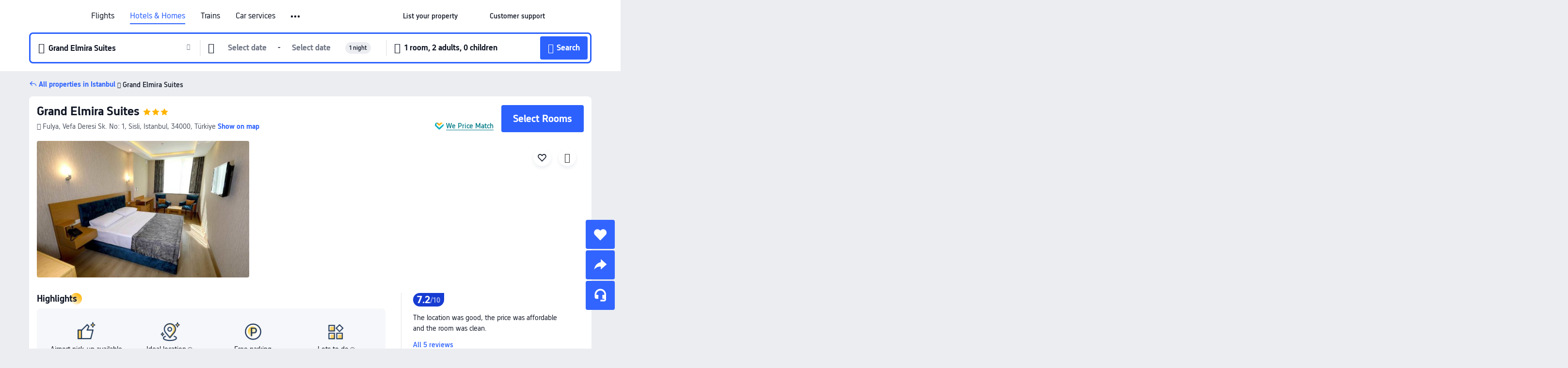

--- FILE ---
content_type: text/html; charset=utf-8
request_url: https://uk.trip.com/hotels/sisli-hotel-detail-47375098/grand-elmira-suites/
body_size: 56857
content:
<!DOCTYPE html><html lang="en-GB" data-cargo="locale:en-GB,language:en,currency:GBP,contextType:online,site:GB,group:Trip,country:GB"><head><meta charSet="utf-8"/><link rel="preconnect" href="https://ak-d.tripcdn.com/"/><link rel="preconnect" href="https://aw-d.tripcdn.com/"/><link rel="preload" href="https://aw-s.tripcdn.com/modules/ibu/online-assets/TripGeom-Regular.ba9c64b894f5e19551d23b37a07ba0a4.woff2" as="font" crossorigin="" fetchpriority="high"/><link rel="preload" href="https://aw-s.tripcdn.com/modules/ibu/online-assets/TripGeom-Medium.c01bb95e18e1b0d0137ff80b79b97a38.woff2" as="font" crossorigin="" fetchpriority="high"/><link rel="preload" href="https://aw-s.tripcdn.com/modules/ibu/online-assets/TripGeom-Bold.9e9e0eb59209311df954413ff4957cbb.woff2" as="font" crossorigin="" fetchpriority="high"/><link rel="preload" href="https://aw-s.tripcdn.com/NFES/trip-hotel-online/1769074492117/_next/serverStatic/font/iconfont.woff2" as="font" crossorigin="" fetchpriority="low"/><link rel="stylesheet" href="https://aw-s.tripcdn.com/NFES/trip-hotel-online/1769074492117/_next/static/css/c0613953d67c03d0.css" crossorigin="anonymous" data-precedence="high"/><link rel="stylesheet" href="https://aw-s.tripcdn.com/NFES/trip-hotel-online/1769074492117/_next/static/css/082c0e64ad1c9dfa.css" crossorigin="anonymous" data-precedence="high"/><link rel="stylesheet" href="https://aw-s.tripcdn.com/NFES/trip-hotel-online/1769074492117/_next/static/css/b35f9c0397f5e7aa.css" crossorigin="anonymous" data-precedence="high"/><link rel="stylesheet" href="https://aw-s.tripcdn.com/NFES/trip-hotel-online/1769074492117/_next/static/css/6a6ed5a9de936fab.css" crossorigin="anonymous" data-precedence="high"/><link rel="stylesheet" href="https://aw-s.tripcdn.com/NFES/trip-hotel-online/1769074492117/_next/static/css/2a15b9cf23c4d936.css" crossorigin="anonymous" data-precedence="high"/><link rel="stylesheet" href="https://aw-s.tripcdn.com/NFES/trip-hotel-online/1769074492117/_next/static/css/2545792b8732a947.css" crossorigin="anonymous" data-precedence="high"/><link rel="preload" as="style" href="https://aw-s.tripcdn.com/modules/ibu/ibu-public-component-umd/style.b7b60106e8e8a07d9ee0e3ec624de507.css" crossorigin="anonymous"/><link rel="preload" as="style" href="https://aw-s.tripcdn.com/modules/ibu/online-assets/font.ddfdb9c8916dd1ec37cbf52f9391aca5.css" crossorigin="anonymous"/><link rel="preload" href="https://pages.trip.com/Hotels/libs/sdt/sdt.min.0.0.9.js" as="script"/><link rel="preload" href="https://ak-s-cw.tripcdn.com/NFES/trip-hotel-online/1769074492117/_next/static/chunks/app/detail/page-ecbdcd5cf33051c6.js" as="script"/><link rel="preload" href="//ak-s.tripcdn.com/modules/hotel/hotel-spider-defence-new/sdt.1004-common.min.1589d4c8f1f0c32bbeb180195d34e6b4.js" as="script"/><meta name="viewport" content="width=device-width, initial-scale=1"/><link rel="preload" href="https://ak-d.tripcdn.com/images/0220s12000l1tanbl925C_R_960_660_R5_D.jpg" as="image" fetchpriority="high"/><title>Grand Elmira Suites: Latest Deals &amp; Reviews 2026 | Trip.com</title><meta name="description" content="Book a room at the Grand Elmira Suites in Istanbul. Check verified reviews, photos and hotel prices, and enjoy the best deals on Trip.com!"/><meta name="keywords" content="Grand Elmira Suites"/><meta property="og:type" content="website"/><meta property="og:title" content="Grand Elmira Suites: Latest Deals &amp; Reviews 2026 | Trip.com"/><meta property="og:description" content="Book a room at the Grand Elmira Suites in Istanbul. Check verified reviews, photos and hotel prices, and enjoy the best deals on Trip.com!"/><meta property="og:url" content="https://uk.trip.com/hotels/istanbul-hotel-detail-47375098/grand-elmira-suites/"/><meta property="og:image" content="https://ak-d.tripcdn.com/images/0220s12000l1tanbl925C_R_960_660_R5_D.jpg"/><meta property="og:site_name" content="Grand Elmira Suites"/><link rel="alternate" href="https://www.trip.com/hotels/istanbul-hotel-detail-47375098/grand-elmira-suites/" hrefLang="x-default"/><link rel="alternate" href="https://uk.trip.com/hotels/istanbul-hotel-detail-47375098/grand-elmira-suites/" hrefLang="en-GB"/><link rel="alternate" href="https://hk.trip.com/hotels/istanbul-hotel-detail-47375098/grand-elmira-suites/" hrefLang="zh-Hant-HK"/><link rel="alternate" href="https://kr.trip.com/hotels/istanbul-hotel-detail-47375098/grand-elmira-suites/" hrefLang="ko"/><link rel="alternate" href="https://jp.trip.com/hotels/istanbul-hotel-detail-47375098/grand-elmira-suites/" hrefLang="ja"/><link rel="alternate" href="https://sg.trip.com/hotels/istanbul-hotel-detail-47375098/grand-elmira-suites/" hrefLang="en-SG"/><link rel="alternate" href="https://au.trip.com/hotels/istanbul-hotel-detail-47375098/grand-elmira-suites/" hrefLang="en-AU"/><link rel="alternate" href="https://de.trip.com/hotels/istanbul-hotel-detail-47375098/grand-elmira-suites/" hrefLang="de"/><link rel="alternate" href="https://fr.trip.com/hotels/istanbul-hotel-detail-47375098/grand-elmira-suites/" hrefLang="fr"/><link rel="alternate" href="https://es.trip.com/hotels/istanbul-hotel-detail-47375098/grand-elmira-suites/" hrefLang="es"/><link rel="alternate" href="https://it.trip.com/hotels/istanbul-hotel-detail-47375098/grand-elmira-suites/" hrefLang="it"/><link rel="alternate" href="https://ru.trip.com/hotels/istanbul-hotel-detail-47375098/grand-elmira-suites/" hrefLang="ru"/><link rel="alternate" href="https://th.trip.com/hotels/istanbul-hotel-detail-47375098/grand-elmira-suites/" hrefLang="th"/><link rel="alternate" href="https://id.trip.com/hotels/istanbul-hotel-detail-47375098/grand-elmira-suites/" hrefLang="id"/><link rel="alternate" href="https://my.trip.com/hotels/istanbul-hotel-detail-47375098/grand-elmira-suites/" hrefLang="ms"/><link rel="alternate" href="https://vn.trip.com/hotels/istanbul-hotel-detail-47375098/grand-elmira-suites/" hrefLang="vi"/><link rel="alternate" href="https://nl.trip.com/hotels/istanbul-hotel-detail-47375098/grand-elmira-suites/" hrefLang="nl"/><link rel="alternate" href="https://pl.trip.com/hotels/istanbul-hotel-detail-47375098/grand-elmira-suites/" hrefLang="pl"/><link rel="alternate" href="https://gr.trip.com/hotels/istanbul-hotel-detail-47375098/grand-elmira-suites/" hrefLang="el"/><link rel="alternate" href="https://tr.trip.com/hotels/istanbul-hotel-detail-47375098/grand-elmira-suites/" hrefLang="tr"/><link rel="alternate" href="https://br.trip.com/hotels/istanbul-hotel-detail-47375098/grand-elmira-suites/" hrefLang="pt-BR"/><link rel="alternate" href="https://tw.trip.com/hotels/istanbul-hotel-detail-47375098/grand-elmira-suites/" hrefLang="zh-Hant-TW"/><link rel="alternate" href="https://nz.trip.com/hotels/istanbul-hotel-detail-47375098/grand-elmira-suites/" hrefLang="en-NZ"/><link rel="alternate" href="https://ca.trip.com/hotels/istanbul-hotel-detail-47375098/grand-elmira-suites/" hrefLang="en-CA"/><link rel="alternate" href="https://us.trip.com/hotels/istanbul-hotel-detail-47375098/grand-elmira-suites/" hrefLang="en-US"/><link rel="alternate" href="https://pk.trip.com/hotels/istanbul-hotel-detail-47375098/grand-elmira-suites/" hrefLang="en-PK"/><link rel="alternate" href="https://in.trip.com/hotels/istanbul-hotel-detail-47375098/grand-elmira-suites/" hrefLang="en-IN"/><link rel="alternate" href="https://sa.trip.com/hotels/istanbul-hotel-detail-47375098/grand-elmira-suites/" hrefLang="ar-SA"/><link rel="alternate" href="https://ae.trip.com/hotels/istanbul-hotel-detail-47375098/grand-elmira-suites/" hrefLang="en-AE"/><link rel="alternate" href="https://at.trip.com/hotels/istanbul-hotel-detail-47375098/grand-elmira-suites/" hrefLang="de-AT"/><link rel="alternate" href="https://dk.trip.com/hotels/istanbul-hotel-detail-47375098/grand-elmira-suites/" hrefLang="da"/><link rel="alternate" href="https://fi.trip.com/hotels/istanbul-hotel-detail-47375098/grand-elmira-suites/" hrefLang="fi"/><link rel="alternate" href="https://mx.trip.com/hotels/istanbul-hotel-detail-47375098/grand-elmira-suites/" hrefLang="es-MX"/><link rel="alternate" href="https://ph.trip.com/hotels/istanbul-hotel-detail-47375098/grand-elmira-suites/" hrefLang="en-PH"/><link rel="alternate" href="https://pt.trip.com/hotels/istanbul-hotel-detail-47375098/grand-elmira-suites/" hrefLang="pt"/><link rel="alternate" href="https://se.trip.com/hotels/istanbul-hotel-detail-47375098/grand-elmira-suites/" hrefLang="sv"/><link rel="canonical" href="https://uk.trip.com/hotels/istanbul-hotel-detail-47375098/grand-elmira-suites/"/><script type="text/javascript">window.UBT_BIZCONFIG={isLoadRMS:false}</script><link rel="stylesheet" href="https://aw-s.tripcdn.com/modules/ibu/ibu-public-component-umd/style.b7b60106e8e8a07d9ee0e3ec624de507.css" crossorigin="anonymous"/><script src="https://aw-s.tripcdn.com/modules/ibu/ibu-public-component-umd/production.min.e60ad7659c4307455a5d16ce5eb7707d.js" crossorigin="anonymous"></script><script src="https://aw-s.tripcdn.com/modules/ibu/gtm-loader/gtm-loader.131ef8b57f3d288725f3c2c14517cd74.js"></script><link rel="stylesheet" href="https://aw-s.tripcdn.com/modules/ibu/online-assets/font.ddfdb9c8916dd1ec37cbf52f9391aca5.css" crossorigin="anonymous"/><script type="application/ld+json">{"@type":"Hotel","name":"Grand Elmira Suites","address":{"postalCode":"34000","addressLocality":"Fulya, Vefa Deresi Sk. No: 1","streetAddress":"Fulya, Vefa Deresi Sk. No: 1, Sisli, Istanbul, 34000, Türkiye","addressRegion":"Istanbul","addressCountry":"Türkiye","@type":"PostalAddress"},"image":"https://ak-d.tripcdn.com/images/0220s12000l1tanbl925C_R_960_660_R5_D.jpg","@context":"http://schema.org","aggregateRating":{"bestRating":5,"@type":"AggregateRating","reviewCount":"5","ratingValue":"3.6"},"priceRange":"Unbeatable daily deals - quickly find great rates for your ideal stay. And if it's cheaper elsewhere, we'll refund the difference.","url":"https://www.trip.com/hotels/istanbul-hotel-detail-47375098/grand-elmira-suites/"}</script><script type="application/ld+json">{"@context":"https://schema.org","@type":"BreadcrumbList","itemListElement":[{"@type":"ListItem","position":1,"name":"Trip.com","item":"https://uk.trip.com"},{"@type":"ListItem","position":2,"name":"Hotels","item":"https://uk.trip.com/hotels/"},{"@type":"ListItem","position":3,"name":"Hotels in Türkiye","item":"https://uk.trip.com/hotels/country/trkiye.html"},{"@type":"ListItem","position":4,"name":"Hotels in Istanbul Province","item":"https://uk.trip.com/hotels/province/tr-istanbul-province.html"},{"@type":"ListItem","position":5,"name":"Hotels in Istanbul","item":"https://uk.trip.com/hotels/istanbul-hotels-list-532/"},{"@type":"ListItem","position":6,"name":"Grand Elmira Suites","item":""}]}</script><script type="application/ld+json">{"@context":"https://schema.org","@type":"FAQPage","mainEntity":[{"@type":"Question","name":"What landmarks are close to Grand Elmira Suites?","acceptedAnswer":{"@type":"Answer","text":"Nearby attractions to Grand Elmira Suites include Dutluk Parkı, only 410m from your search (straight-line distance) away."}},{"@type":"Question","name":"Does Grand Elmira Suites provide breakfast?","acceptedAnswer":{"@type":"Answer","text":"No, Grand Elmira Suites does not include breakfast. You can find nearby restaurants and cafés that serve breakfast. "}},{"@type":"Question","name":"Are pets allowed at Grand Elmira Suites?","acceptedAnswer":{"@type":"Answer","text":"No, pets are not allowed at Grand Elmira Suites."}},{"@type":"Question","name":"What are the check-in and check-out times at Grand Elmira Suites?","acceptedAnswer":{"@type":"Answer","text":"Check-in at Grand Elmira Suites is from 14:00 and check-out is by 12:00."}},{"@type":"Question","name":"Which airport is closest to Grand Elmira Suites?","acceptedAnswer":{"@type":"Answer","text":"The nearest airport is Istanbul Airport, just about 35 mins from hotel by car (38.6 km) away."}},{"@type":"Question","name":"How much does it cost to stay at Grand Elmira Suites?","acceptedAnswer":{"@type":"Answer","text":"Prices at Grand Elmira Suites may change depending on dates, hotel policy, and other factors. Enter your travel dates to see the latest prices."}}]}</script><link rel="preload" href="https://aw-s.tripcdn.com/ares/api/cc?f=locale%2Fv3%2F100043054%2Fen-GB.js%2C%2Flocale%2Fv3%2F6002%2Fen-GB.js%2C%2Flocale%2Fv3%2F6001%2Fen-GB.js%2C%2Flocale%2Fv3%2F330151%2Fen-GB.js%2C%2Flocale%2Fv3%2F330153%2Fen-GB.js%2C%2Flocale%2Fv3%2F100015471%2Fen-GB.js%2C%2Flocale%2Fv3%2F100009239%2Fen-GB.js%2C%2Flocale%2Fv3%2F37666%2Fen-GB.js%2C%2Flocale%2Fv3%2F100015469%2Fen-GB.js%2C%2Flocale%2Fv3%2F33000032%2Fen-GB.js%2C%2Flocale%2Fv3%2F33000006%2Fen-GB.js%2C%2Flocale%2Fv3%2F33000018%2Fen-GB.js%2C%2Flocale%2Fv3%2F33000015%2Fen-GB.js%2C%2Flocale%2Fv3%2F33000010%2Fen-GB.js%2C%2Flocale%2Fv3%2F6005%2Fen-GB.js%2C%2Flocale%2Fv3%2F37100%2Fen-GB.js%2C%2Flocale%2Fv3%2F37007%2Fen-GB.js&amp;etagc=369105bb0c8f29590a4276a8082fcd86&amp;defaultNfesId=100043054" as="script" crossorigin="anonymous"/><script id="webcore_internal" type="application/json" crossorigin="anonymous">{"rootMessageId":"100043054-0a9aa8d7-491589-108721"}</script><script src="https://aw-s.tripcdn.com/NFES/trip-hotel-online/1769074492117/_next/static/chunks/polyfills-c67a75d1b6f99dc8.js" crossorigin="anonymous" nomodule=""></script></head><body dir="ltr" class="ibu-hotel-online-tripgeom" data-domain="ak"><div id="hp_container" class=""><div id="ibu_hotel_header"><div class="mc-hd mc-hd__en-gb mc-hd_line mc-hd_theme_white mc-hd-single_row" role="banner"><div class="mc-hd__inner"><div class="mc-hd__flex-con clear-float"><div class="mc-hd__logo-con mc-hd__logo-con-en-GB"><div class="mc-hd__trip-logo-placeholder"></div></div><div class="mc-hd__nav-single-row"><div class="mc-hd__nav-con 3010 mc-hd__nav-loading" id="ibuHeaderChannels"><ul class="mc-hd__nav"><li class="mc-hd__nav-item mc-hd__nav-item-flights" data-fold="false"><a id="header_action_nav_flights" class="mc-hd__nav-lnk" title="Flights" aria-label="Flights" aria-hidden="false" href="/flights/?locale=en-GB&amp;curr=GBP">Flights</a></li><li class="mc-hd__nav-item mc-hd__nav-item-hotels" data-fold="false"><a id="header_action_nav_hotels" class="mc-hd__nav-lnk is-active" title="Hotels &amp; Homes" aria-label="Hotels &amp; Homes" aria-hidden="false" href="/hotels/?locale=en-GB&amp;curr=GBP">Hotels & Homes</a></li><li class="mc-hd__nav-item mc-hd__nav-item-trains" data-fold="false"><a id="header_action_nav_trains" class="mc-hd__nav-lnk" title="Trains" aria-label="Trains" aria-hidden="false" href="/trains/?locale=en-GB&amp;curr=GBP">Trains</a></li><li class="mc-hd__nav-item mc-hd__nav-item-wth-sub mc-hd__nav-item-cars" data-fold="false"><span id="header_action_nav_cars" class="mc-hd__nav-lnk" title="Car services" aria-label="Car services" aria-hidden="false" tabindex="0" role="link">Car services</span><ul class="mc-hd__nav-item-sub" role="group"><li tabindex="-1" role="menuitem"><a id="header_action_nav_carhire" href="/carhire/?channelid=14409&amp;locale=en-GB&amp;curr=GBP" class="mc-hd__sub-nav-lnk" tabindex="-1" data-parent="cars" data-index="0" aria-label="Car Rentals" aria-hidden="false">Car Rentals</a></li><li tabindex="-1" role="menuitem"><a id="header_action_nav_airporttransfers" href="/airport-transfers/?locale=en-GB&amp;curr=GBP" class="mc-hd__sub-nav-lnk" tabindex="-1" data-parent="cars" data-index="1" aria-label="Airport Transfers" aria-hidden="false">Airport Transfers</a></li></ul></li><li class="mc-hd__nav-item mc-hd__nav-item-wth-sub mc-hd__nav-item-ttd" data-fold="false"><a id="header_action_nav_ttd" class="mc-hd__nav-lnk" title="Attractions &amp; Tours" aria-label="Attractions &amp; Tours" aria-hidden="false" href="/things-to-do/ttd-home/?ctm_ref=vactang_page_23810&amp;locale=en-GB&amp;curr=GBP">Attractions & Tours</a><ul class="mc-hd__nav-item-sub" role="group"><li tabindex="-1" role="menuitem"><a id="header_action_nav_tnt" href="/things-to-do/ttd-home/?ctm_ref=vactang_page_23810&amp;locale=en-GB&amp;curr=GBP" class="mc-hd__sub-nav-lnk" tabindex="-1" data-parent="ttd" data-index="0" aria-label="Attractions &amp; Tours" aria-hidden="false">Attractions &amp; Tours</a></li><li tabindex="-1" role="menuitem"><a id="header_action_nav_esim" href="/sale/w/10229/esim.html?locale=en-GB&amp;curr=GBP" class="mc-hd__sub-nav-lnk" tabindex="-1" data-parent="ttd" data-index="1" aria-label="eSIM &amp; SIM" aria-hidden="false">eSIM &amp; SIM</a></li></ul></li><li class="mc-hd__nav-item mc-hd__nav-item-packages" data-fold="false"><a id="header_action_nav_packages" class="mc-hd__nav-lnk" title="Flight + Hotel" aria-label="Flight + Hotel" aria-hidden="false" href="/packages/?sourceFrom=IBUBundle_home&amp;locale=en-GB&amp;curr=GBP">Flight + Hotel</a></li><li class="mc-hd__nav-item mc-hd__nav-item-giftcard" data-fold="false"><a id="header_action_nav_giftcard" class="mc-hd__nav-lnk" title="Gift cards" aria-label="Gift cards" aria-hidden="false" href="/giftcard?locale=en-GB&amp;curr=GBP">Gift cards</a></li><li class="mc-hd__nav-item mc-hd__nav-item-privatetours" data-fold="false"><a id="header_action_nav_privatetours" class="mc-hd__nav-lnk" title="Private Tours" aria-label="Private Tours" aria-hidden="false" href="/package-tours/private-tours?locale=en-GB&amp;curr=GBP">Private Tours</a></li><li class="mc-hd__nav-item mc-hd__nav-item-cruises" data-fold="false"><a id="header_action_nav_cruises" class="mc-hd__nav-lnk" title="Cruises" aria-label="Cruises" aria-hidden="false" href="/cruises?locale=en-GB&amp;curr=GBP">Cruises</a></li><li class="mc-hd__nav-item mc-hd__nav-item-tripplanner" data-fold="false"><a id="header_action_nav_tripplanner" class="mc-hd__nav-lnk" title="Trip.Planner" aria-label="Trip.Planner" aria-hidden="false" href="/webapp/tripmap/tripplanner?source=t_online_homepage&amp;locale=en-GB&amp;curr=GBP">Trip.Planner</a><div class="mc-hd__nav-item-new">New</div></li><li class="mc-hd__nav-item mc-hd__nav-item-wth-sub mc-hd__nav-item-travelinspiration" data-fold="false"><span id="header_action_nav_travelinspiration" class="mc-hd__nav-lnk" title="Travel Inspiration" aria-label="Travel Inspiration" aria-hidden="false" tabindex="0" role="link">Travel Inspiration</span><ul class="mc-hd__nav-item-sub" role="group"><li tabindex="-1" role="menuitem"><a id="header_action_nav_travelguide" href="/travel-guide/?locale=en-GB&amp;curr=GBP" class="mc-hd__sub-nav-lnk" tabindex="-1" data-parent="travelinspiration" data-index="0" aria-label="Travel Guides" aria-hidden="false">Travel Guides</a></li><li tabindex="-1" role="menuitem"><a id="header_action_nav_tripbest" href="/toplist/tripbest/home?locale=en-GB&amp;curr=GBP" class="mc-hd__sub-nav-lnk" tabindex="-1" data-parent="travelinspiration" data-index="1" aria-label="Trip.Best" aria-hidden="false">Trip.Best</a></li></ul></li><li class="mc-hd__nav-item mc-hd__nav-item-tripmap" data-fold="false"><a id="header_action_nav_tripmap" class="mc-hd__nav-lnk" title="Map" aria-label="Map" aria-hidden="false" href="/webapp/tripmap/travel?entranceId=Triponlinehomeside&amp;locale=en-GB&amp;curr=GBP">Map</a></li><li class="mc-hd__nav-item mc-hd__nav-item-tripcoins" data-fold="false"><a id="header_action_nav_tripcoins" class="mc-hd__nav-lnk" title="Trip.com Rewards" aria-label="Trip.com Rewards" aria-hidden="false" href="/customer/loyalty/?locale=en-GB&amp;curr=GBP">Trip.com Rewards</a></li><li class="mc-hd__nav-item mc-hd__nav-item-sales" data-fold="false"><a id="header_action_nav_sales" class="mc-hd__nav-lnk" title="Deals" aria-label="Deals" aria-hidden="false" href="/sale/deals/?locale=en-GB&amp;curr=GBP">Deals</a></li></ul></div></div><div class="mc-hd__func-con" id="ibuHeaderMenu"><div class="mc-hd__func"><div class="mc-hd__option-app-placeholder">App</div><div class="mc-hd__option"><div class="mc-hd__entry" aria-label="List your property" tabindex="0" role="link"><span aria-hidden="true" title="List your property">List your property</span><i class="fi fi-Hotels"></i></div></div><div class="mc-hd__option mc-hd__option__selector"><div class="mc-hd__selector mc-lhd-menu-selector" tabindex="0" role="button" aria-haspopup="dialog" aria-label="Language/currency"><div class="mc-lhd-menu-selector-locale-con" style="padding:8px" aria-hidden="true"><div class="mc-lhd-menu-selector-locale en_gb"><i class="locale-icon flag-en-GB"></i></div></div></div></div><div class="mc-hd__option"><div class="mc-hd__help" tabindex="0" aria-label="Customer support" role="link"><span aria-hidden="true" title="Customer support">Customer support</span><i class="fi fi-ic_help"></i></div></div><div class="mc-hd__search-booking-placeholder">Find bookings</div><div class="mc-lhd-menu-account mc-lhd-account-nologin" style="display:none"></div></div></div></div></div></div><script>if (typeof Object.assign !== 'function') {window._assignObject = function(t, s) {for (var k in s) { t[k] = s[k] }; return t }; }else { window._assignObject = Object.assign } window.__CARGO_DATA__ = _assignObject(window.__CARGO_DATA__ || {}, {"channelmetauoe1":[{"channel":"home","source":"flights","value":"{\"displayName\":\"Home\",\"displayNameSharkKey\":\"ButtonText_Home\",\"path\":\"\"}"},{"channel":"hotels","source":"flights","value":"{\"displayName\":\"Hotels\",\"displayNameSharkKey\":\"ButtonText_Hotel\",\"path\":\"/hotels/\",\"icon\":\"fi-hotel_new\",\"groupId\":1}"},{"channel":"flights","source":"flights","value":"{\"displayName\":\"Flights\",\"displayNameSharkKey\":\"ButtonText_Flights\",\"path\":\"/flights/\",\"icon\":\"fi-flight\",\"groupId\":1}"},{"channel":"trains","source":"flights","value":"{\"displayName\":\"Trains\",\"displayNameSharkKey\":\"ButtonText_Trains\",\"path\":\"/trains/\",\"icon\":\"fi-train\",\"groupId\":1}"},{"channel":"ttd","source":"flights","value":"{\"displayName\":\"TNT\",\"displayNameSharkKey\":\"ButtonText_TTD\",\"path\":\"/things-to-do/ttd-home/?ctm_ref=vactang_page_23810\",\"icon\":\"fi-ic_tnt\",\"groupId\":1}"},{"channel":"travelguide","source":"flights","value":"{\"displayName\":\"Attractions\",\"displayNameSharkKey\":\"ButtonText_TravelGuide\",\"path\":\"/travel-guide/\",\"icon\":\"fi-destination\",\"parent\":\"travelinspiration\",\"groupId\":3}"},{"channel":"carhire","source":"flights","value":"{\"displayName\":\"Car Rentals\",\"displayNameSharkKey\":\"ButtonText_Carhire\",\"path\":\"/carhire/?channelid=14409\",\"parent\":\"cars\",\"icon\":\"fi-car\",\"groupId\":1}"},{"channel":"airporttransfers","source":"flights","value":"{\"displayName\":\"Airport Transfers\",\"displayNameSharkKey\":\"ButtonText_AirportTransfers\",\"path\":\"/airport-transfers/\",\"parent\":\"cars\",\"icon\":\"fi-airport-transfer\",\"groupId\":1}"},{"channel":"cars","source":"flights","value":"{\"displayName\":\"Cars\",\"displayNameSharkKey\":\"ButtonText_Cars\",\"path\":\"\",\"icon\":\"fi-ic_carrental\",\"groupId\":1}"},{"channel":"sales","source":"flights","value":"{\"displayName\":\"Deals\",\"displayNameSharkKey\":\"ButtonText_Deals\",\"path\":\"/sale/deals/\",\"icon\":\"fi-a-ic_deal21x\",\"groupId\":3}"},{"channel":"tripcoins","source":"flights","value":"{\"displayName\":\"Trip Rewards\",\"displayNameSharkKey\":\"ButtonText_TripRewards\",\"path\":\"/customer/loyalty/\",\"icon\":\"fi-a-TripCoins\",\"groupId\":4}"},{"channel":"giftcard","source":"flights","value":"{\"displayName\":\"GiftCard\",\"displayNameSharkKey\":\"ButtonText_GiftCard\",\"path\":\"/giftcard\",\"icon\":\"fi-ic_giftcard\",\"groupId\":2}"},{"channel":"cruises","source":"flights","value":"{\"displayName\":\"Cruises\",\"displayNameSharkKey\":\"ButtonText_Cruises\",\"path\":\"/cruises\",\"icon\":\"fi-ic_BU_cruises\",\"groupId\":2}"},{"channel":"others","source":"flights","value":"{\"path\":\"/sale/w/1744/singaporediscovers.html?locale=en_sg\",\"displayName\":\"SingapoRediscovers Vouchers\",\"displayNameSharkKey\":\"key_channel_sg_vouchers\"}"},{"channel":"packages","source":"flights","value":"{\"displayName\":\"Bundle\",\"displayNameSharkKey\":\"ButtonText_Bundle\",\"path\":\"/packages/?sourceFrom=IBUBundle_home\",\"icon\":\"fi-ic_bundle\",\"groupId\":1}"},{"channel":"customtrips","source":"flights","value":"{\"displayName\":\"Custom Trips\",\"displayNameSharkKey\":\"ButtonText_CustomTrip\",\"path\":\"/custom-trips/index\",\"icon\":\"fi-a-ic_BU_customtrips\",\"groupId\":2}"},{"channel":"insurance","source":"flights","value":"{\"displayName\":\"Insurance\",\"displayNameSharkKey\":\"ButtonText_Insurance\",\"path\":\"/insurance?bid=1&cid=2&pid=1\",\"icon\":\"fi-ic_insurance\",\"groupId\":2}"},{"channel":"tnt","source":"flights","value":"{\"displayName\":\"tnt\",\"displayNameSharkKey\":\"ButtonText_TTD\",\"path\":\"/things-to-do/ttd-home/?ctm_ref=vactang_page_23810\",\"parent\":\"ttd\",\"icon\":\"fi-ic_tnt\",\"groupId\":1}"},{"channel":"esim","source":"flights","value":"{\"displayName\":\"eSIM\",\"displayNameSharkKey\":\"ButtonText_eSim\",\"path\":\"/sale/w/10229/esim.html\",\"parent\":\"ttd\",\"groupId\":1}"},{"channel":"tripmap","source":"flights","value":"{\"displayName\":\"Map\",\"displayNameSharkKey\":\"ButtonText_Map\",\"path\":\"/webapp/tripmap/travel?entranceId=Triponlinehomeside\",\"icon\":\"fi-a-itinerarymap\",\"groupId\":3}"},{"channel":"travelinspiration","source":"flights","value":"{\"displayName\":\"TravelInspiration\",\"displayNameSharkKey\":\"ButtonText_TravelInspiration\",\"path\":\"\",\"icon\":\"fi-destination\",\"groupId\":3}"},{"channel":"tripbest","source":"flights","value":"{\"displayName\":\"TripBest\",\"displayNameSharkKey\":\"ButtonText_TripBest\",\"path\":\"/toplist/tripbest/home\",\"icon\":\"fi-destination\",\"parent\":\"travelinspiration\",\"groupId\":3}"},{"channel":"tripplanner","source":"flights","value":"{\"displayName\":\"TripPlanner\",\"displayNameSharkKey\":\"ButtonText_TripPlanner\",\"path\":\"/webapp/tripmap/tripplanner?source=t_online_homepage\",\"groupId\":3,\"iconUrl\":\"https://dimg04.tripcdn.com/images/05E1712000o6ljnud70A3.svg\",\"activeIconUrl\":\"https://dimg04.tripcdn.com/images/05E3c12000nm1joaw5B34.png\"}"},{"channel":"grouptours","source":"flights","value":"{\"displayName\":\"Group Tours\",\"displayNameSharkKey\":\"ButtonText_GroupTours\",\"path\":\"/package-tours/group-tours\",\"groupId\":2,\"iconUrl\":\"https://dimg04.tripcdn.com/images/05E6i12000nn4rqq27CB1.svg\",\"activeIconUrl\":\"https://dimg04.tripcdn.com/images/05E6i12000nn4rqq27CB1.svg\"}"},{"channel":"privatetours","source":"flights","value":"{\"displayName\":\"Private Tours\",\"displayNameSharkKey\":\"ButtonText_PrivateTours\",\"path\":\"/package-tours/private-tours\",\"groupId\":2,\"iconUrl\":\"https://dimg04.tripcdn.com/images/05E4612000nn4rnod1150.svg\",\"activeIconUrl\":\"https://dimg04.tripcdn.com/images/05E4612000nn4rnod1150.svg\"}"}],"locale":"en-GB","onlinechannelscengbe1":[{"locale":"en-GB","channel":"flights","value":"1"},{"locale":"en-GB","channel":"hotels","value":"1"},{"locale":"en-GB","channel":"trains","value":"1"},{"locale":"en-GB","channel":"cars","value":"1"},{"locale":"en-GB","channel":"carhire","value":"1"},{"locale":"en-GB","channel":"airporttransfers","value":"1"},{"locale":"en-GB","channel":"ttd","value":"1"},{"locale":"en-GB","channel":"tnt","value":"1"},{"locale":"en-GB","channel":"esim","value":"1"},{"locale":"en-GB","channel":"packages","value":"1"},{"locale":"en-GB","channel":"giftcard","value":"1"},{"locale":"en-GB","channel":"privatetours","value":"1"},{"locale":"en-GB","channel":"cruises","value":"1"},{"locale":"en-GB","channel":"tripplanner","value":"2"},{"locale":"en-GB","channel":"travelinspiration","value":"1"},{"locale":"en-GB","channel":"travelguide","value":"1"},{"locale":"en-GB","channel":"tripbest","value":"1"},{"locale":"en-GB","channel":"tripmap","value":"1"},{"locale":"en-GB","channel":"tripcoins","value":"1"},{"locale":"en-GB","channel":"sales","value":"1"}],"menumetacengbe0":"{\"entry\":{\"url\":\"/list-your-property?channel=21\",\"displaySharkKey\":\"key_header_entry\"},\"help\":{\"mode\":\"entry\",\"url\":\"/pages/support\"},\"mybooking\":{\"url\":\"/order/all\",\"displaySharkKey\":\"V3_Profile_MyOrders\"}}","loginmenue0":"{\"menu\":[{\"show\":true,\"displayName\":\"My Bookings\",\"displayNameSharkKey\":\"V3_Profile_MyOrders\",\"include\":\"all\",\"link\":\"/order/all\",\"id\":\"booking\"},{\"show\":false,\"displayName\":\"Trip Coins\",\"displayNameSharkKey\":\"V3_Profile_Points\",\"include\":\"all\",\"showByLocale\":\"en-ca,da-dk,fi-fi,uk-ua,pt-pt,es-mx,sv-se,nl-nl,pl-pl,en-sg,ja-jp,ko-kr,en-hk,zh-hk,de-de,fr-fr,es-es,ru-ru,id-id,en-id,th-th,en-th,ms-my,en-my,en-au,en-xx,en-us,es-us,tr-tr,en-ie,de-at,de-ch,fr-ch,nl-be,en-be,fr-be,en-il,pt-br,el-gr,en-ae,en-sa,en-nz,en-gb,it-it,vi-vn,en-ph,en-in,en-pk,en-kw,en-qa,en-om,en-bh,en-kh,ru-az,ru-by,ru-kz,zh-sg,zh-my\",\"link\":\"/customer/points/\",\"id\":\"points\"},{\"show\":true,\"displayName\":\"Promo Codes\",\"displayNameSharkKey\":\"V3_Promo_Code\",\"include\":\"all\",\"link\":\"/customer/promo/\",\"id\":\"codes\"},{\"show\":true,\"displayName\":\"Profile\",\"displayNameSharkKey\":\"V3_Text_MembInfo\",\"include\":\"all\",\"link\":\"/membersinfo/profile/\",\"id\":\"profile\"},{\"show\":false,\"displayName\":\"Friend Referrals\",\"displayNameSharkKey\":\"V3_Text_Friend\",\"include\":\"all\",\"link\":\"/sale/w/1899/friends-referral-main.html?locale=en_xx\",\"id\":\"Friend\"},{\"show\":false,\"displayName\":\"Favorites\",\"displayNameSharkKey\":\"ButtonText_Hotel_Collection\",\"showByLocale\":\"en-ca,da-dk,fi-fi,uk-ua,pt-pt,es-mx,sv-se,nl-nl,pl-pl,en-sg,ja-jp,ko-kr,en-hk,zh-hk,zh-tw,de-de,fr-fr,es-es,ru-ru,id-id,en-id,th-th,en-th,ms-my,en-my,en-au,en-xx,en-us,es-us,tr-tr,en-ie,de-at,de-ch,fr-ch,nl-be,en-be,fr-be,en-il,pt-br,el-gr,en-ae,en-sa,en-nz,en-gb,it-it,vi-vn,en-ph,en-in,en-pk,en-kw,en-qa,en-om,en-bh,en-kh,ru-az,ru-by,ru-kz,zh-sg,zh-my\",\"include\":\"all\",\"link\":\"/favorite/\",\"id\":\"favorites\"},{\"show\":false,\"showByLocale\":\"en-xx,en-us,en-sg,en-au,en-my,en-gb,en-be,en-ch,en-ie,en-ca,en-sa,en-hk,en-ae,en-nz,en-il,zh-tw,zh-hk,ja-jp,ko-kr,th-th,vi-vn,en-th,en-id,en-ph,en-in,en-pk,en-kw,en-qa,en-om,en-bh,en-kh,ru-az,ru-by,ru-kz,zh-sg,zh-my\",\"displayName\":\"Moments\",\"displayNameSharkKey\":\"V3_Profile_Moments\",\"include\":\"all\",\"link\":\"/travel-guide/personal-home\",\"id\":\"Moments\"},{\"show\":false,\"displayName\":\"Flight Price Alerts\",\"displayNameSharkKey\":\"Key_Flight_Price_Alerts\",\"include\":\"all\",\"showByLocale\":\"en-ca,da-dk,fi-fi,uk-ua,pt-pt,es-mx,sv-se,nl-nl,pl-pl,en-sg,ja-jp,ko-kr,en-hk,zh-hk,de-de,fr-fr,es-es,ru-ru,id-id,en-id,th-th,en-th,ms-my,en-my,en-au,en-xx,en-us,es-us,tr-tr,en-ie,de-at,de-ch,fr-ch,nl-be,en-be,fr-be,en-il,pt-br,el-gr,en-ae,en-sa,en-nz,en-gb,it-it,vi-vn,en-ph,en-in,en-pk,en-kw,en-qa,en-om,en-bh,en-kh,ru-az,ru-by,ru-kz,zh-sg,zh-my\",\"link\":\"/flights/price-alert/\",\"id\":\"flghtAlert\"},{\"show\":false,\"displayName\":\"Rewards\",\"displayNameSharkKey\":\"Key_Entrance_Title\",\"include\":\"all\",\"showByLocale\":\"en-ca,da-dk,fi-fi,uk-ua,pt-pt,es-mx,sv-se,nl-nl,pl-pl,en-sg,ja-jp,ko-kr,en-hk,zh-hk,de-de,fr-fr,es-es,ru-ru,id-id,en-id,th-th,en-th,ms-my,en-my,en-au,en-xx,en-us,es-us,tr-tr,en-ie,de-at,de-ch,fr-ch,nl-be,en-be,fr-be,en-il,pt-br,el-gr,en-ae,en-sa,en-nz,en-gb,it-it,vi-vn,en-ph,en-in,en-pk,en-kw,en-qa,en-om,en-bh,en-kh,ru-az,ru-by,ru-kz,zh-sg,zh-my\",\"link\":\"/customer/tierpoints/\",\"id\":\"rewards\"}]}"})</script></div><div class="content"><div class="page_detailPage__zRS1L"><div class="detailSearchBox_detailSearchBox-container__GKmx0" role="region" aria-label="Search properties"><div class="detailSearchBox_searchBox-wrap__WvYqJ"><div dir="ltr" class="searchBoxContainer__z5SAp responsive__iDq6D"><div class="searchBox__gPrFy" style="border:3px solid var(--smtcColorBorderBrandBold)"><div class="destination__MneKx responsive__vrNTP" aria-label=""><div class="descriptionBorderBox__Fn4fW"><div class="destination-inputBox__lJLLb"><i aria-hidden="true" class="hotel_desktop_trip- ic ic-locationline ic_locationline destination-icon__WAVAD"></i><div class="destination-inputBoxIputContainer__NRWlF"><input id="destinationInput" class="destination-inputBox_input__FyxR4" type="text" autoComplete="off" placeholder="Where to?" tabindex="0" value="Grand Elmira Suites"/><div class="destination-inputBox_inputFake__mQ3Gz">Grand Elmira Suites</div></div><div class="destination-inputBoxClearIconContainer__Glo7x" tabindex="0" role="button" aria-label=""><i aria-hidden="true" class="hotel_desktop_trip- ic ic-clear ic_clear destination-inputBoxClearIcon__olXZu"></i></div><div class="divider__J9E6E"></div></div></div></div><div class="responsive__Djfnm calendar__U5W5V calendarRelavtive__pWLcx" tabindex="0" aria-label=""><div class="calendarBox__IY9SI"><i aria-hidden="true" class="hotel_desktop_trip- ic ic-calendar ic_calendar calendar-icon___FMn8"></i><div class="calendar-time__NWqIM"><input id="checkInInput" type="text" readonly="" placeholder="Select date" class="calendar-checkInInput__WKk2h" tabindex="-1" value=""/><div class="calendar-inputBox_inputFake__M3Udk">Select date</div></div><div class="calendar-nights___Bn9y">-</div><div class="calendar-time__NWqIM"><input id="checkOutInput" type="text" readonly="" placeholder="Select date" class="calendar-checkOutInput__aurPl" tabindex="-1" value=""/><div class="calendar-inputBox_inputFake__M3Udk">Select date</div></div><div class="nights__i8cwz"><span>1 night</span></div><div class="divider__XkfFN"></div></div><div tabindex="-1" data-stop-blur="stop-calendar-blur" class="calendarComponent__e4tJH"></div></div><div class="guest__MEM77 responsive__VcS0g" tabindex="0" role="button" aria-expanded="false" aria-label=""><div class="guestBox__lMID_"><i aria-hidden="true" class="hotel_desktop_trip- ic ic-user ic_user guestBox-person__vuOLI"></i><div class="guestBox-content__Pc63P">1 room, 2 adults, 0 children</div></div></div><div class="searchButton-container__HE5VV"><div class="searchButtonContainer__fIR6v responsive__C52t0" role="button" aria-label="Search"><button class="tripui-online-btn tripui-online-btn-large tripui-online-btn-solid-primary  tripui-online-btn-block  " type="button" style="padding:0 16px;font-size:16px;height:48px" dir="ltr"><div class="tripui-online-btn-content"><span class="tripui-online-btn-icon" style="transform:none"><i aria-hidden="true" class="hotel_desktop_trip- ic ic-search ic_search searchButton-icon__OOYav"></i></span><span class="tripui-online-btn-content-children ">Search</span></div></button></div></div></div></div></div></div><div class="crumb_hotelCrumb__8aaZb"><span class="crumb_hotelCrumb-box__zv3Ma" tabindex="0" aria-label="All properties in Istanbul" role="button"><i aria-hidden="true" class="smarticon u-icon u-icon-ic_new_back u-icon_ic_new_back crumb_hotelCrumb-icon__JsUUj"></i><span class="crumb_hotelCrumb-title__siLyG" aria-hidden="true">All properties in Istanbul</span></span><div class="crumb_hotelCrumb-seo-title-box__DrnL3"><span class="crumb_hotelCrumb-seo-title__AzUmW" tabindex="0"><i aria-hidden="true" class="hotel_desktop_trip- ic ic-forward ic_forward crumb_hotelCrumb-switchIcon_right__Gw8rE"></i>Grand Elmira Suites</span><div class="crumb_hotelCrumb-seo-freshModal__JJFWD "><div><div class="FreshnessModal_freshness-section-triangle__3CiSj"></div><div class="FreshnessModal_freshness-section__Hutqy"><div class="FreshnessModal_freshness-section-content__TuSwZ"><div class="FreshnessModal_freshness-subsection__Z76Tl"><h3 class="FreshnessModal_freshness-secondary-title__jYER3">Check-In &amp; Check-Out</h3><div class="FreshnessModal_freshness-contents__gVtQh"><p class="FreshnessModal_freshness-content-item__JudST">Check-in from 14:00</p><p class="FreshnessModal_freshness-content-item__JudST">check-out until 12:00</p></div></div><div class="FreshnessModal_freshness-subsection__Z76Tl"><h3 class="FreshnessModal_freshness-secondary-title__jYER3">Nearby Attractions</h3><div class="FreshnessModal_freshness-contents__gVtQh"><p class="FreshnessModal_freshness-content-item__JudST">Tevfikağazade (Konyalı) Camii: 0.49km from the hotel</p><p class="FreshnessModal_freshness-content-item__JudST">Fulya Yeni Cami: 0.42km from the hotel</p><p class="FreshnessModal_freshness-content-item__JudST">Dutluk Parkı: 0.41km from the hotel</p></div></div><div class="FreshnessModal_freshness-subsection__Z76Tl"><h3 class="FreshnessModal_freshness-secondary-title__jYER3">Amenity Highlights</h3><div class="FreshnessModal_freshness-contents__gVtQh"><p class="FreshnessModal_freshness-content-item__JudST">Pets are not allowed.</p></div></div><div class="FreshnessModal_freshness-footer__WFCoj">The above hotel prices are based on Trip.com for January 31-February 6.</div></div></div></div></div></div></div><div class="page_detailMain__9AGj9 "><div class="hotelHeaderInfo_headInfo__s6DnB" id="trip_main_content"><div class="headInit_headInit__Z6g5X"><div class="headInit_headInit_left__AfFyu"><div class="headInit_headInit-title__m3aAX"><h1 class="headInit_headInit-title_nameA__EE_LB" data-exposure="{&quot;ubtKey&quot;:&quot;hotel_trip_detail_module_load&quot;,&quot;data&quot;:{&quot;masterhotelid&quot;:47375098,&quot;page&quot;:&quot;10320668147&quot;,&quot;locale&quot;:&quot;en-GB&quot;,&quot;module&quot;:&quot;hotel_name&quot;}}" data-send="devTrace" tabindex="0" aria-label="Grand Elmira Suites">Grand Elmira Suites</h1><span class="headInit_headInit-tagBox___eg6I"><div class="hotelTag_hotelTag_box__zvaUt"></div><span class="hotelLevel_hotelLevel__mhh3v" aria-label="3 out of 5 stars" role="img"><i aria-hidden="true" class="smarticon u-icon u-icon-ic_new_star u-icon_ic_new_star hotelLevel_hotelLevel_icon__IjXS0"></i><i aria-hidden="true" class="smarticon u-icon u-icon-ic_new_star u-icon_ic_new_star hotelLevel_hotelLevel_icon__IjXS0"></i><i aria-hidden="true" class="smarticon u-icon u-icon-ic_new_star u-icon_ic_new_star hotelLevel_hotelLevel_icon__IjXS0"></i></span><div class="hotelTag_hotelTag_box__zvaUt"></div></span></div><div><div class="headInit_headInit-address_position__OZU_R" data-exposure="{&quot;ubtKey&quot;:&quot;hotel_trip_detail_module_load&quot;,&quot;data&quot;:{&quot;masterhotelid&quot;:47375098,&quot;page&quot;:&quot;10320668147&quot;,&quot;locale&quot;:&quot;en-GB&quot;,&quot;module&quot;:&quot;hotel_address&quot;}}" data-send="devTrace"><span class="headInit_headInit-address_text__D_Atv" tabindex="0" aria-label="Fulya, Vefa Deresi Sk. No: 1, Sisli, Istanbul, 34000, Türkiye" role="button"><i aria-hidden="true" class="hotel_desktop_trip- ic ic-locationline ic_locationline headInit_headInit-address_icon__3pBcD"></i><span aria-hidden="true">Fulya, Vefa Deresi Sk. No: 1, Sisli, Istanbul, 34000, Türkiye</span></span><div class="headInit_headInit-address_showmoregroup__Hgtra"><div tabindex="0"><div class="style_textLinkButton__XwrMR headInit_headInit-address_showmoreA__3ygOE"><span>Show on map</span></div></div></div></div></div></div><div class="headInit_headInit_right__XCEKz"><div class="headInit_headInit-leftSide__2bud1 headInit_headInit-leftSideTrip__HUM48"><div></div><div><div class="m-BRGEntry  " data-exposure="{&quot;ubtKey&quot;:&quot;htl_ol_comp_olWpm_wePriceMatch_exposure&quot;,&quot;data&quot;:{&quot;source_page&quot;:&quot;detail&quot;}}"><div class="m-BRGEntry-icon " aria-hidden="true"></div><span class="m-BRGEntry-text" tabindex="0" role="button">We Price Match</span></div></div></div><button class="tripui-online-btn tripui-online-btn-large tripui-online-btn-solid-primary    " type="button" style="padding:0 24px;height:56px;font-size:20px" dir="ltr"><div class="tripui-online-btn-content"><span class="tripui-online-btn-content-children ">Select Rooms</span></div></button></div></div><div class="headAlbum_headAlbum__WXxRg" aria-hidden="true"><div class="headAlbum_headAlbum-container__C9mUv" data-exposure="{&quot;ubtKey&quot;:&quot;htl_ol_dtl_htlinfo_vdpic_exposure&quot;,&quot;data&quot;:{&quot;channeltype&quot;:&quot;online&quot;,&quot;has_video&quot;:&quot;F&quot;,&quot;masterhotelid&quot;:&quot;47375098&quot;,&quot;pictureNum&quot;:1,&quot;source_url&quot;:&quot;https://ak-d.tripcdn.com/images/0220s12000l1tanbl925C_R_960_660_R5_D.jpg&quot;,&quot;page&quot;:&quot;10320668147&quot;,&quot;locale&quot;:&quot;en-GB&quot;}}"><div class="headAlbum_headAlbum-bigpic__CJHFG"><div class="headAlbum_headAlbum_position__bQWOy"><div tabindex="0" class="headAlbum_headAlbum-smallpics_box__kaOO6" role="img" aria-label="Photo gallery for Grand Elmira Suites"><img class="headAlbum_headAlbum_img__vfjQm" src="https://ak-d.tripcdn.com/images/0220s12000l1tanbl925C_R_960_660_R5_D.jpg" alt="hotel overview picture" fetchpriority="high" aria-hidden="true"/></div></div></div><div class="headAlbum_headAlbum-smallpics__hpPrY"><div id="collectHotelB" class="collectHotelB_collectHotel__VFQ_2 collectHotelB_collectHotel_onlineShareVersionB__a2ee7"><i aria-hidden="true" class="smarticon u-icon u-icon-outlined u-icon_outlined collectHotelB_collectHotel_unselected__oJJ63"></i></div><div class="shareBox_onlineShareWrapper__dloph"><div class="online-share-wrapper v1_0_3"><div class="online-share-trigger-wrapper"><div class="shareBox_shareBox__tN4N_"><i aria-hidden="true" class="hotel_desktop_trip- ic ic-share ic_share shareBox_shareIcon__qtJHt"></i></div></div></div></div></div></div></div></div><div class="page_headInfo_bottom__kARj_"><div class="headBottom_headerBottom___8GSb"><div class="headBottom_headerBottom_left__GxeQe" id="headBottom_headerBottom_left"><div class="headHighLight_highlight__VSP_p"><div><div class="headHighLight_highlight-title_text_container__zhvdL"><img class="headHighLight_highlight-title_text_icon__SwR6q" src="https://dimg04.tripcdn.com/images/1re6b12000fmjp4w8EE85.png" aria-hidden="true"/><span class="headHighLight_highlight-title_textA__DatrV">Highlights</span></div></div><div class="headHighLight_highlight-content__HfPiA"><div class="headHighLight_highlight-content_item__tBAwR" tabindex="0"><img class="headHighLight_highlight-content_icon___d6ex" src="https://dimg04.tripcdn.com/images/1re3j12000g27h5yd2F4D.png" aria-hidden="true"/><span class="headHighLight_highlight-content_txt__7V2rs">Airport pick-up available</span></div><div class="headHighLight_highlight-content_item__tBAwR" tabindex="0"><img class="headHighLight_highlight-content_icon___d6ex" src="https://dimg04.tripcdn.com/images/1re0v12000g27haelA799.png" aria-hidden="true"/><span class="headHighLight_highlight-content_txt__7V2rs">Ideal location<i aria-hidden="true" class="smarticon u-icon u-icon-ic_new_info_line u-icon_ic_new_info_line headHighLight_highlight-content_txt_tip_icon__2RRaF"></i></span></div><div class="headHighLight_highlight-content_item__tBAwR" tabindex="0"><img class="headHighLight_highlight-content_icon___d6ex" src="https://dimg04.tripcdn.com/images/1re1o12000g27htmo4855.png" aria-hidden="true"/><span class="headHighLight_highlight-content_txt__7V2rs">Free parking</span></div><div class="headHighLight_highlight-content_item__tBAwR" tabindex="0"><img class="headHighLight_highlight-content_icon___d6ex" src="https://dimg04.tripcdn.com/images/1re3c12000g27he61336B.png" aria-hidden="true"/><span class="headHighLight_highlight-content_txt__7V2rs">Lots to do<i aria-hidden="true" class="smarticon u-icon u-icon-ic_new_info_line u-icon_ic_new_info_line headHighLight_highlight-content_txt_tip_icon__2RRaF"></i></span></div></div></div><div class="headFacilityNew_headFacility__v5__A" data-exposure="{&quot;ubtKey&quot;:&quot;htl_t_online_dtl_fs_facliity_exposure&quot;,&quot;data&quot;:{&quot;locale&quot;:&quot;en-GB&quot;,&quot;page&quot;:&quot;10320668147&quot;,&quot;masterhotelid&quot;:47375098,&quot;fac_num&quot;:8,&quot;freefac_num&quot;:2,&quot;sceneid&quot;:&quot;[2]&quot;,&quot;sp_tracelogid&quot;:&quot;100043054-0a9aa8d7-491589-108721&quot;}}"><div class="headFacilityNew_headFacility-container__cirz2"><div class="headFacilityNew_headFacility-container_top__XGd20"><div class="headFacilityNew_headFacility-titleA__Am0XA">Amenities</div></div><div class="headFacilityNew_headFacility-list__TKhjv"><div class="headFacilityNew_headFacility-list_item__0V_zM" id="fac_0" aria-label="Private parking Free" role="text"><i aria-hidden="true" class="hotel_desktop_trip- ic ic-parking ic_parking headFacilityNew_headFacility-list_icon__z3srE"></i><span aria-hidden="true"><span class="headFacilityNew_headFacility-list_descTit__A3XKB">Private parking</span><span class="headFacilityNew_showTitle__399MU">Free</span></span></div><div class="headFacilityNew_headFacility-list_item__0V_zM" id="fac_1" aria-label="Airport pick-up" role="text"><i aria-hidden="true" class="hotel_desktop_trip- ic ic-pickup ic_pickup headFacilityNew_headFacility-list_icon__z3srE"></i><span aria-hidden="true"><span class="headFacilityNew_headFacility-list_desc__SqAR2">Airport pick-up</span></span></div><div class="headFacilityNew_headFacility-list_item__0V_zM" id="fac_2" aria-label="Luggage Storage" role="text"><i aria-hidden="true" class="hotel_desktop_trip- ic ic-baggage ic_baggage headFacilityNew_headFacility-list_icon__z3srE"></i><span aria-hidden="true"><span class="headFacilityNew_headFacility-list_desc__SqAR2">Luggage Storage</span></span></div><div class="headFacilityNew_headFacility-list_item__0V_zM" id="fac_3" aria-label="Library" role="text"><i aria-hidden="true" class="hotel_desktop_trip- ic ic-library ic_library headFacilityNew_headFacility-list_icon__z3srE"></i><span aria-hidden="true"><span class="headFacilityNew_headFacility-list_desc__SqAR2">Library</span></span></div><div class="headFacilityNew_headFacility-list_item__0V_zM" id="fac_4" aria-label="Airport drop-off" role="text"><i aria-hidden="true" class="hotel_desktop_trip- ic ic-checklist ic_checklist headFacilityNew_headFacility-list_icon__z3srE"></i><span aria-hidden="true"><span class="headFacilityNew_headFacility-list_desc__SqAR2">Airport drop-off</span></span></div><div class="headFacilityNew_headFacility-list_item__0V_zM" id="fac_5" aria-label="Wi-Fi in Public Areas Free" role="text"><i aria-hidden="true" class="hotel_desktop_trip- ic ic-wifi ic_wifi headFacilityNew_headFacility-list_icon__z3srE"></i><span aria-hidden="true"><span class="headFacilityNew_headFacility-list_descTit__A3XKB">Wi-Fi in Public Areas</span><span class="headFacilityNew_showTitle__399MU">Free</span></span></div><div class="headFacilityNew_headFacility-list_item__0V_zM" id="fac_6" aria-label="Lockers Available" role="text"><i aria-hidden="true" class="hotel_desktop_trip- ic ic-checklist ic_checklist headFacilityNew_headFacility-list_icon__z3srE"></i><span aria-hidden="true"><span class="headFacilityNew_headFacility-list_desc__SqAR2">Lockers Available</span></span></div><div class="headFacilityNew_headFacility-list_item__0V_zM" id="fac_7" aria-label="Express Check-In and Check-Out" role="text"><i aria-hidden="true" class="hotel_desktop_trip- ic ic-checklist ic_checklist headFacilityNew_headFacility-list_icon__z3srE"></i><span aria-hidden="true"><span class="headFacilityNew_headFacility-list_desc__SqAR2">Express Check-In and Check-Out</span></span></div></div><div class="style_textLinkButton__XwrMR headFacilityNew_headFacility-showmoreA___dZbn" tabindex="0">All amenities</div></div></div><div data-exposure="{&quot;ubtKey&quot;:&quot;hotel_trip_detail_module_load&quot;,&quot;data&quot;:{&quot;masterhotelid&quot;:47375098,&quot;page&quot;:&quot;10320668147&quot;,&quot;locale&quot;:&quot;en-GB&quot;,&quot;module&quot;:&quot;hotel_description&quot;,&quot;position&quot;:1}}" data-send="devTrace" aria-label="With a stay at Grand Elmira Suites in Istanbul (Şişli), you&#x27;ll be within a 5-minute drive of Istanbul Cevahir Shopping and Entertainment Centre and Bosphorus Bridge. This hotel is 3.7 mi (5.9 km) from Taksim Square and 4.2 mi (6.7 km) from Galata Tower." role="text"><div class="hotelDescription_hotelDescription-titleA__dOwX2">Property Description</div><div class="hotelDescription_hotelDescription-address__2tlm2" aria-hidden="true"><span class="hotelDescription_hotelDescription-address_detail_highLight__mbLc0 hotelDescription_hotelDescription-address_detail_line1__4EL_K">With a stay at Grand Elmira Suites in Istanbul (Şişli), you&#x27;ll be within a 5-minute drive of Istanbul Cevahir Shopping and Entertainment Centre and Bosphorus Bridge. This hotel is 3.7 mi (5.9 km) from Taksim Square and 4.2 mi (6.7 km) from Galata Tower.</span></div><div class="style_textLinkButton__XwrMR hotelDescription_hotelDescription-address_showmoreA__Yt1A4" tabindex="0">Show more</div></div></div><div class="headBottom_headerBottom_right__iOoID"><div class="headReviewNew_reviewNew___bp_z" data-exposure="{&quot;ubtKey&quot;:&quot;htl_t_online_dtl_midban_cmt_exposure&quot;,&quot;data&quot;:{&quot;page&quot;:&quot;10320668147&quot;,&quot;locale&quot;:&quot;en-GB&quot;,&quot;masterhotelid&quot;:47375098}}"><div><div class="reviewTop_reviewTop-container__RwoZu"><div tabindex="0" class="reviewTop_reviewTop-container_has_score__hSsxL"><div class="reviewTop_reviewTop-score-container__SoL7s" aria-label="7.2 out of 10" role="text"><em class="reviewTop_reviewTop-score__FpKsA" aria-hidden="true">7.2</em><em class="reviewTop_reviewTop-scoreMax__CfPSG" aria-hidden="true">/<!-- -->10</em></div></div></div></div><div><div class="reviewSwitch_reviewSwitch-content__6c7dF"><span class="reviewSwitch_reviewSwitch-contentText__TX5NM">The location was good, the price was affordable and the room was clean.</span></div></div><div tabindex="0" aria-label="All 5 reviews" role="button"><div class="style_textLinkButton__XwrMR headReviewNew_reviewSwitch-review_numA__Qv6sO" aria-hidden="true">All 5 reviews</div></div></div><div class="headBottom_headerBottom_right_split__o7xeq"></div><div class="headTrafficNew_headTraffic__fykSq"><div class="headTrafficNew_headTraffic-title__5jh1C"><div class="headTrafficNew_headTraffic-title_box__9guE7"><div tabindex="0" class="headTrafficNew_headTraffic-title_icon__Vr6JJ" role="button" aria-label="View on map"></div><div class="headTrafficNew_headTraffic-title_descA__EohBt">Surroundings</div></div></div><div class="trafficDetail_headTraffic-content_highlight__oODoD" data-exposure="{&quot;ubtKey&quot;:&quot;htl_ol_dtl_surroundings_exposure&quot;,&quot;data&quot;:{&quot;channeltype&quot;:&quot;online&quot;,&quot;hotPoiInfoList&quot;:[{&quot;distType&quot;:&quot;&quot;,&quot;effectiveTrafficType&quot;:&quot;&quot;,&quot;locale&quot;:&quot;&quot;,&quot;poiId&quot;:&quot;&quot;,&quot;poiName&quot;:&quot;&quot;,&quot;poiType&quot;:&quot;&quot;,&quot;positionShowText&quot;:&quot;Metro: Fulya&quot;,&quot;walkDriveDistance&quot;:&quot;&quot;},{&quot;distType&quot;:&quot;&quot;,&quot;effectiveTrafficType&quot;:&quot;&quot;,&quot;locale&quot;:&quot;&quot;,&quot;poiId&quot;:&quot;&quot;,&quot;poiName&quot;:&quot;&quot;,&quot;poiType&quot;:&quot;&quot;,&quot;positionShowText&quot;:&quot;Metro: Mecidiyeköy&quot;,&quot;walkDriveDistance&quot;:&quot;&quot;},{&quot;distType&quot;:&quot;&quot;,&quot;effectiveTrafficType&quot;:&quot;&quot;,&quot;locale&quot;:&quot;&quot;,&quot;poiId&quot;:&quot;&quot;,&quot;poiName&quot;:&quot;&quot;,&quot;poiType&quot;:&quot;&quot;,&quot;positionShowText&quot;:&quot;Airport: Istanbul Airport&quot;,&quot;walkDriveDistance&quot;:&quot;&quot;},{&quot;distType&quot;:&quot;&quot;,&quot;effectiveTrafficType&quot;:&quot;&quot;,&quot;locale&quot;:&quot;&quot;,&quot;poiId&quot;:&quot;&quot;,&quot;poiName&quot;:&quot;&quot;,&quot;poiType&quot;:&quot;&quot;,&quot;positionShowText&quot;:&quot;Airport: Sabiha Gokcen International Airport&quot;,&quot;walkDriveDistance&quot;:&quot;&quot;},{&quot;distType&quot;:&quot;&quot;,&quot;effectiveTrafficType&quot;:&quot;&quot;,&quot;locale&quot;:&quot;&quot;,&quot;poiId&quot;:&quot;&quot;,&quot;poiName&quot;:&quot;&quot;,&quot;poiType&quot;:&quot;&quot;,&quot;positionShowText&quot;:&quot;Train: Taksim Station&quot;,&quot;walkDriveDistance&quot;:&quot;&quot;}],&quot;locale&quot;:&quot;en-GB&quot;,&quot;masterhotelid&quot;:&quot;47375098&quot;,&quot;page&quot;:&quot;10320668147&quot;,&quot;countryid&quot;:&quot;89&quot;,&quot;cityid&quot;:&quot;532&quot;}}"><div id="traffic_0" class="trafficDetail_headTraffic-item__XpIj_"><i aria-hidden="true" class="hotel_desktop_trip- ic ic-metro2 ic_metro2 trafficDetail_headTraffic-item_icon__Yfnby"></i><div class="trafficDetail_headTraffic-item_desc__9VF_q">Metro: Fulya</div><div class="trafficDetail_headTraffic-item_distance__Zoscp"> (630m)</div></div><div id="traffic_1" class="trafficDetail_headTraffic-item__XpIj_"><i aria-hidden="true" class="hotel_desktop_trip- ic ic-metro2 ic_metro2 trafficDetail_headTraffic-item_icon__Yfnby"></i><div class="trafficDetail_headTraffic-item_desc__9VF_q">Metro: Mecidiyeköy</div><div class="trafficDetail_headTraffic-item_distance__Zoscp"> (870m)</div></div><div id="traffic_2" class="trafficDetail_headTraffic-item__XpIj_"><i aria-hidden="true" class="hotel_desktop_trip- ic ic-flight2 ic_flight2 trafficDetail_headTraffic-item_icon__Yfnby"></i><div class="trafficDetail_headTraffic-item_desc__9VF_q">Airport: Istanbul Airport</div><div class="trafficDetail_headTraffic-item_distance__Zoscp"> (38.6 km)</div></div><div id="traffic_3" class="trafficDetail_headTraffic-item__XpIj_"><i aria-hidden="true" class="hotel_desktop_trip- ic ic-flight2 ic_flight2 trafficDetail_headTraffic-item_icon__Yfnby"></i><div class="trafficDetail_headTraffic-item_desc__9VF_q">Airport: Sabiha Gokcen International Airport</div><div class="trafficDetail_headTraffic-item_distance__Zoscp"> (39.1 km)</div></div><div id="traffic_4" class="trafficDetail_headTraffic-item__XpIj_"><i aria-hidden="true" class="hotel_desktop_trip- ic ic-trains2 ic_trains2 trafficDetail_headTraffic-item_icon__Yfnby"></i><div class="trafficDetail_headTraffic-item_desc__9VF_q">Train: Taksim Station</div><div class="trafficDetail_headTraffic-item_distance__Zoscp"> (5.9 km)</div></div></div><div class="style_textLinkButton__XwrMR headTrafficNew_headTraffic-showMoreA__SdOyh" tabindex="0">View on map</div></div></div></div></div><!--$!--><template data-dgst="DYNAMIC_SERVER_USAGE"></template><!--/$--><div id="jpSpaHotelSelector"></div><div class="onlineTab_tabNavgationB__oPZMX" role="region" aria-label="Internal page link"><div class="onlineTab_tabNavgation-left__kDD5X" role="tablist"><h2 class="onlineTab_tabNavgation_item__NtJx2 onlineTab_tabNavgation_item_selected___wKb9" role="tab" aria-selected="true" aria-label="Overview">Overview</h2><div class="onlineTab_tabSpacing__zEfgJ"></div><h2 class="onlineTab_tabNavgation_item__NtJx2" role="tab" aria-selected="false" aria-label="Rooms">Rooms</h2><div class="onlineTab_tabSpacing__zEfgJ"></div><h2 class="onlineTab_tabNavgation_item__NtJx2" role="tab" aria-selected="false" aria-label="Guest Reviews">Guest Reviews</h2><div class="onlineTab_tabSpacing__zEfgJ"></div><h2 class="onlineTab_tabNavgation_item__NtJx2" role="tab" aria-selected="false" aria-label="Services &amp; Amenities">Services &amp; Amenities</h2><div class="onlineTab_tabSpacing__zEfgJ"></div><h2 class="onlineTab_tabNavgation_item__NtJx2" role="tab" aria-selected="false" aria-label="Policies">Policies</h2></div><div class="onlineTab_tabNavgation-right__Xmy7g onlineTab_priceHide__mKV0j"><div></div><button class="tripui-online-btn tripui-online-btn-small tripui-online-btn-solid-primary    " type="button" style="margin-left:8px" dir="ltr"><div class="tripui-online-btn-content"><span class="tripui-online-btn-content-children ">Select Rooms</span></div></button></div></div><div role="region" aria-label="Room selection"><div><div id="roomlist-baseroom-fit"><div id="347455333" class="spiderRoomList_outer__KHm_F"><div class="spiderRoomList_baseroomCard__Wlvsh spiderRoomList_firstCard__fkZhn"><div class="spiderRoomList_baseroom_ImgContainer___D6vM"><img class="spiderRoomList_baseRoomPic__oIvSX" src="//ak-d.tripcdn.com/images/1re6m12000b87h4ih2D60_R_200_100_R5.webp" alt="Standard Double Room" aria-hidden="true"/></div><div class="spiderRoomList_baseroom_InfoContainer__aOuAN"><h3 class="spiderRoomList_roomNameA__lXqYf spiderRoomList_roomname-padding__6ihVC">Standard Double Room</h3><div class="spiderRoomList_roomFacility__HQhwa"><div class="spiderRoomList_roomFacility_basic__WSLen"><div class="spiderRoomList_bed__vvswD"><i aria-hidden="true" class="smarticon u-icon u-icon-ic_new_bed u-icon_ic_new_bed spiderRoomList_facilityIcon__a2qvN"></i><span class="spiderRoomList_bed_content__QVhXq spiderRoomList_hover__LVUDX">1 Double bed</span></div></div><div class="spiderRoomList_roomFacility_hotFacility__nfK83"><div class="spiderRoomList_roomFacility_hotFacility_element__xp02v"><i aria-hidden="true" class="smarticon u-icon u-icon-ic_new_fa_wifi u-icon_ic_new_fa_wifi spiderRoomList_icon__nVvBw"></i><span class="spiderRoomList_iconText__67QOv">Free Wi-Fi</span></div><div class="spiderRoomList_roomFacility_hotFacility_element__xp02v"><i aria-hidden="true" class="smarticon u-icon u-icon-ic_new_fa_no_smoking u-icon_ic_new_fa_no_smoking spiderRoomList_icon__nVvBw"></i><span class="spiderRoomList_iconText__67QOv">Non-smoking</span></div><div class="spiderRoomList_roomFacility_hotFacility_element__xp02v"><i aria-hidden="true" class="smarticon u-icon u-icon-ic_new_fa_ac u-icon_ic_new_fa_ac spiderRoomList_icon__nVvBw"></i><span class="spiderRoomList_iconText__67QOv">Air Conditioning</span></div><div class="spiderRoomList_roomFacility_hotFacility_element__xp02v"><i aria-hidden="true" class="smarticon u-icon u-icon-ic_new_fa_shower u-icon_ic_new_fa_shower spiderRoomList_icon__nVvBw"></i><span class="spiderRoomList_iconText__67QOv">Private Bathroom</span></div><div class="spiderRoomList_roomFacility_hotFacility_element__xp02v"><i aria-hidden="true" class="smarticon u-icon u-icon-ic_new_fa_fridge u-icon_ic_new_fa_fridge spiderRoomList_icon__nVvBw"></i><span class="spiderRoomList_iconText__67QOv">Refrigerator</span></div><div class="spiderRoomList_roomFacility_hotFacility_element__xp02v"><i aria-hidden="true" class="smarticon u-icon u-icon-ic_new_fa_bar u-icon_ic_new_fa_bar spiderRoomList_icon__nVvBw"></i><span class="spiderRoomList_iconText__67QOv">Minibar</span></div></div></div><span class="style_textLinkButton__XwrMR spiderRoomList_seeMoreA__ArObn">Room Details</span></div><div class="spiderRoomList_baseroom_selectBtn__I3PCC"><div class="spiderRoomList_btn__OXcvU spiderRoomList_btn-primary__2wkrv"><span>Check Availability</span></div></div></div></div><div id="347455332" class="spiderRoomList_outer__KHm_F"><div class="spiderRoomList_baseroomCard__Wlvsh"><div class="spiderRoomList_baseroom_ImgContainer___D6vM"><img class="spiderRoomList_baseRoomPic__oIvSX" src="//ak-d.tripcdn.com/images/1re6m12000b87h4ih2D60_R_200_100_R5.webp" alt="Junior Suite" aria-hidden="true"/></div><div class="spiderRoomList_baseroom_InfoContainer__aOuAN"><h3 class="spiderRoomList_roomNameA__lXqYf spiderRoomList_roomname-padding__6ihVC">Junior Suite</h3><div class="spiderRoomList_roomFacility__HQhwa"><div class="spiderRoomList_roomFacility_basic__WSLen"><div class="spiderRoomList_bed__vvswD"><i aria-hidden="true" class="smarticon u-icon u-icon-ic_new_bed u-icon_ic_new_bed spiderRoomList_facilityIcon__a2qvN"></i><span class="spiderRoomList_bed_content__QVhXq spiderRoomList_hover__LVUDX">Bedroom 1:1 Double bed ● Living Room:1 Sofa bed</span></div></div><div class="spiderRoomList_roomFacility_hotFacility__nfK83"><div class="spiderRoomList_roomFacility_hotFacility_element__xp02v"><i aria-hidden="true" class="smarticon u-icon u-icon-ic_new_fa_wifi u-icon_ic_new_fa_wifi spiderRoomList_icon__nVvBw"></i><span class="spiderRoomList_iconText__67QOv">Free Wi-Fi</span></div><div class="spiderRoomList_roomFacility_hotFacility_element__xp02v"><i aria-hidden="true" class="smarticon u-icon u-icon-ic_new_fa_no_smoking u-icon_ic_new_fa_no_smoking spiderRoomList_icon__nVvBw"></i><span class="spiderRoomList_iconText__67QOv">Non-smoking</span></div><div class="spiderRoomList_roomFacility_hotFacility_element__xp02v"><i aria-hidden="true" class="smarticon u-icon u-icon-ic_new_fa_ac u-icon_ic_new_fa_ac spiderRoomList_icon__nVvBw"></i><span class="spiderRoomList_iconText__67QOv">Air Conditioning</span></div><div class="spiderRoomList_roomFacility_hotFacility_element__xp02v"><i aria-hidden="true" class="smarticon u-icon u-icon-ic_new_fa_shower u-icon_ic_new_fa_shower spiderRoomList_icon__nVvBw"></i><span class="spiderRoomList_iconText__67QOv">Private Bathroom</span></div><div class="spiderRoomList_roomFacility_hotFacility_element__xp02v"><i aria-hidden="true" class="smarticon u-icon u-icon-ic_new_fa_fridge u-icon_ic_new_fa_fridge spiderRoomList_icon__nVvBw"></i><span class="spiderRoomList_iconText__67QOv">Refrigerator</span></div><div class="spiderRoomList_roomFacility_hotFacility_element__xp02v"><i aria-hidden="true" class="smarticon u-icon u-icon-ic_new_fa_bar u-icon_ic_new_fa_bar spiderRoomList_icon__nVvBw"></i><span class="spiderRoomList_iconText__67QOv">Minibar</span></div></div></div><span class="style_textLinkButton__XwrMR spiderRoomList_seeMoreA__ArObn">Room Details</span></div><div class="spiderRoomList_baseroom_selectBtn__I3PCC"><div class="spiderRoomList_btn__OXcvU spiderRoomList_btn-primary__2wkrv"><span>Check Availability</span></div></div></div></div><div id="347455330" class="spiderRoomList_outer__KHm_F"><div class="spiderRoomList_baseroomCard__Wlvsh"><div class="spiderRoomList_baseroom_ImgContainer___D6vM"><img class="spiderRoomList_baseRoomPic__oIvSX" src="//ak-d.tripcdn.com/images/1re6m12000b87h4ih2D60_R_200_100_R5.webp" alt="Family Suite" aria-hidden="true"/></div><div class="spiderRoomList_baseroom_InfoContainer__aOuAN"><h3 class="spiderRoomList_roomNameA__lXqYf spiderRoomList_roomname-padding__6ihVC">Family Suite</h3><div class="spiderRoomList_roomFacility__HQhwa"><div class="spiderRoomList_roomFacility_basic__WSLen"><div class="spiderRoomList_bed__vvswD"><i aria-hidden="true" class="smarticon u-icon u-icon-ic_new_bed u-icon_ic_new_bed spiderRoomList_facilityIcon__a2qvN"></i><span class="spiderRoomList_bed_content__QVhXq spiderRoomList_hover__LVUDX">Bedroom 1:1 Double bed ● Bedroom 2:1 Double bed</span></div></div><div class="spiderRoomList_roomFacility_hotFacility__nfK83"><div class="spiderRoomList_roomFacility_hotFacility_element__xp02v"><i aria-hidden="true" class="smarticon u-icon u-icon-ic_new_fa_wifi u-icon_ic_new_fa_wifi spiderRoomList_icon__nVvBw"></i><span class="spiderRoomList_iconText__67QOv">Free Wi-Fi</span></div><div class="spiderRoomList_roomFacility_hotFacility_element__xp02v"><i aria-hidden="true" class="smarticon u-icon u-icon-ic_new_fa_no_smoking u-icon_ic_new_fa_no_smoking spiderRoomList_icon__nVvBw"></i><span class="spiderRoomList_iconText__67QOv">Non-smoking</span></div><div class="spiderRoomList_roomFacility_hotFacility_element__xp02v"><i aria-hidden="true" class="smarticon u-icon u-icon-ic_new_fa_ac u-icon_ic_new_fa_ac spiderRoomList_icon__nVvBw"></i><span class="spiderRoomList_iconText__67QOv">Air Conditioning</span></div><div class="spiderRoomList_roomFacility_hotFacility_element__xp02v"><i aria-hidden="true" class="smarticon u-icon u-icon-ic_new_fa_shower u-icon_ic_new_fa_shower spiderRoomList_icon__nVvBw"></i><span class="spiderRoomList_iconText__67QOv">Private Bathroom</span></div><div class="spiderRoomList_roomFacility_hotFacility_element__xp02v"><i aria-hidden="true" class="smarticon u-icon u-icon-ic_new_fa_fridge u-icon_ic_new_fa_fridge spiderRoomList_icon__nVvBw"></i><span class="spiderRoomList_iconText__67QOv">Refrigerator</span></div><div class="spiderRoomList_roomFacility_hotFacility_element__xp02v"><i aria-hidden="true" class="smarticon u-icon u-icon-ic_new_fa_bar u-icon_ic_new_fa_bar spiderRoomList_icon__nVvBw"></i><span class="spiderRoomList_iconText__67QOv">Minibar</span></div></div></div><span class="style_textLinkButton__XwrMR spiderRoomList_seeMoreA__ArObn">Room Details</span></div><div class="spiderRoomList_baseroom_selectBtn__I3PCC"><div class="spiderRoomList_btn__OXcvU spiderRoomList_btn-primary__2wkrv"><span>Check Availability</span></div></div></div></div></div></div></div><section id="outerReviewList" class="outerReviewList_reviewList-containerA__1FXHt" data-exposure="{&quot;ubtKey&quot;:&quot;htl_t_online_dtl_cmt_exposure&quot;,&quot;data&quot;:{&quot;masterhotelid&quot;:47375098,&quot;locale&quot;:&quot;en-GB&quot;,&quot;page&quot;:&quot;10320668147&quot;,&quot;isFromDrawer&quot;:&quot;F&quot;}}" aria-label="Guest Reviews" role="region"><div><h2 class="outerReviewList_reviewList-titleA__DDfbQ" aria-label="Guest Reviews"><span aria-hidden="true">Guest Reviews</span></h2></div><div><div class="reviewScores_reviewScore-container__jU_a8"><div class="reviewScores_reviewOverallScores-containerA__fmkB1"><div class="reviewScores_reviewOverallScores-containerHead__uIQwM"><div class="reviewScores_reviewOverallScores-scoreBackground__zE48y " aria-label="7.2 out of 10" role="text"><div class="reviewScores_reviewOverallScores-scoreBody__HlIBC" aria-hidden="true"><strong class="reviewScores_reviewOverallScores-currentScore__v5Qtj">7.2</strong><span class="reviewScores_reviewOverallScores-maxScore__hyOwA">/<!-- -->10</span></div></div><div class="reviewScores_reviewOverallScores-desContainer___iDsq"><div class="reviewScores_reviewOverallScores-scoreDescA__sDwG8" aria-label="Rated " role="text"><span aria-hidden="true"></span></div><div class="reviewScores_reviewOverallScores-scoreCount__AkXS5" aria-label="5 reviews" role="text"><span aria-hidden="true">5 reviews</span></div></div></div><div class="reviewScores_reviewOverallScores-reviewFromTrip__mlpqP"><img src="//dimg04.tripcdn.com/images/1re5x12000cmbey6r4584.png" class="reviewScores_reviewOverallScores-tripLogo__T7cd6"/><span>Verified Reviews</span><i tabindex="0" aria-label="Because this property hasn&#x27;t received enough reviews on Trip.com yet, the overall rating has been calculated by combining our guest reviews with those from other trusted travel websites." class="smarticon u-icon u-icon-ic_new_info_line u-icon_ic_new_info_line reviewScores_reviewOverallScores-scoreTipIcon__k1l6z"></i></div></div><div class="reviewScores_reviewCategoryScores-container__VssoO"><ul class="reviewScores_reviewCategoryScores-list__1Z96N"><li class="reviewScores_reviewCategoryScores-itemA__ifyXi"><div class="reviewScores_reviewCategoryScores-itemHead__4HXHu" aria-label="Cleanliness 7.2" role="text"><span aria-hidden="true">Cleanliness</span><span class="reviewScores_reviewCategoryScores-titleScore__pXwjH" aria-hidden="true"><span>7.2</span></span></div><div class="reviewScores_reviewCategoryScores-progressBar__PwGbZ" aria-hidden="true"><div class="reviewScores_reviewCategoryScores-progressBar_inner__p6bUb" style="width:72%;background-color:#173CD2"></div><div class="reviewScores_reviewCategoryScores-progressBar_avg__oxYtY" style="left:76%"></div></div></li><li class="reviewScores_reviewCategoryScores-itemA__ifyXi"><div class="reviewScores_reviewCategoryScores-itemHead__4HXHu" aria-label="Amenities 7.2" role="text"><span aria-hidden="true">Amenities</span><span class="reviewScores_reviewCategoryScores-titleScore__pXwjH" aria-hidden="true"><span>7.2</span></span></div><div class="reviewScores_reviewCategoryScores-progressBar__PwGbZ" aria-hidden="true"><div class="reviewScores_reviewCategoryScores-progressBar_inner__p6bUb" style="width:72%;background-color:#173CD2"></div><div class="reviewScores_reviewCategoryScores-progressBar_avg__oxYtY" style="left:76%"></div></div></li><li class="reviewScores_reviewCategoryScores-itemA__ifyXi"><div class="reviewScores_reviewCategoryScores-itemHead__4HXHu" aria-label="Location 7.2" role="text"><span aria-hidden="true">Location</span><span class="reviewScores_reviewCategoryScores-titleScore__pXwjH" aria-hidden="true"><span>7.2</span></span></div><div class="reviewScores_reviewCategoryScores-progressBar__PwGbZ" aria-hidden="true"><div class="reviewScores_reviewCategoryScores-progressBar_inner__p6bUb" style="width:72%;background-color:#173CD2"></div><div class="reviewScores_reviewCategoryScores-progressBar_avg__oxYtY" style="left:78%"></div></div></li><li class="reviewScores_reviewCategoryScores-itemA__ifyXi"><div class="reviewScores_reviewCategoryScores-itemHead__4HXHu" aria-label="Service 7.2" role="text"><span aria-hidden="true">Service</span><span class="reviewScores_reviewCategoryScores-titleScore__pXwjH" aria-hidden="true"><span>7.2</span></span></div><div class="reviewScores_reviewCategoryScores-progressBar__PwGbZ" aria-hidden="true"><div class="reviewScores_reviewCategoryScores-progressBar_inner__p6bUb" style="width:72%;background-color:#173CD2"></div><div class="reviewScores_reviewCategoryScores-progressBar_avg__oxYtY" style="left:76%"></div></div></li></ul><div class="reviewScores_reviewCategoryScores-legend__JtpW0"><div class="reviewScores_reviewCategoryScores-legend_icon__EBlBy"></div><span class="reviewScores_reviewCategoryScores-legend_txt__lVv87">Average for similar properties in Istanbul</span></div></div></div><span class="reivewTags_reviewTag-title__Nly1I">Most Mentioned</span><div class="reivewTags_reviewTag-container__NoZpg"><button class="reivewTags_reviewTag-item__8XiZb reivewTags_reviewTag-item_outDrawer__0Gd53" tabindex="0"><span>All reviews (5)</span></button><button class="reivewTags_reviewTag-item__8XiZb reivewTags_reviewTag-item_outDrawer__0Gd53" tabindex="0"><span>Positive reviews (3)</span></button><button class="reivewTags_reviewTag-item__8XiZb reivewTags_reviewTag-item_outDrawer__0Gd53" tabindex="0"><span>Reviews with photos/video (1)</span></button><button class="reivewTags_reviewTag-item__8XiZb reivewTags_reviewTag-item_outDrawer__0Gd53" tabindex="0"><span>Negative reviews (2)</span></button></div><div class="reviewSwiper_reviewSwiper-botContainer__FFc7m"><div class="reviewSwiper_reviewSwiper-item__TaMR5 reviewSwiper_reviewSwiper-ssr__wzhUT" data-exposure="{&quot;ubtKey&quot;:&quot;htl_t_online_dtl_cmt_card_exposure&quot;,&quot;data&quot;:{&quot;writingid&quot;:1121155691,&quot;masterhotelid&quot;:47375098,&quot;locale&quot;:&quot;en-GB&quot;,&quot;page&quot;:&quot;10320668147&quot;}}" tabindex="0"><div class="reviewSwiper_reviewSwiper-itemBody__T4_Lf reviewSwiper_reviewSwiper-itemBody_first__atnAc"><div class="reviewSwiper_reviewItem-userInfoContainer__6Qvqs"><div class="reviewSwiper_reviewItem-userAvatarContainer__svlUS" aria-hidden="true"><img class="reviewSwiper_reviewItem-userAvatar__PFGjV" src="https://ak-d.tripcdn.com/images/1i54p12000h1rhnro8066_W_80_80_R5.webp" loading="lazy" aria-hidden="true"/></div><div class="reviewSwiper_reviewItem-userInfo__fARjP"><div class="reviewSwiper_reviewItem-userName__W6w1U">G‍u‍e‍s‍t‍ ‍U‍s‍e‍r</div><div class="reviewSwiper_reviewItem-userReviewTime__Y5Mfo">May 19, 2024</div></div></div><div class="reviewSwiper_reviewItem-content__HB2hC reviewSwiper_reviewItem-content_withTranslation__Q65iq">The location was good, the price was affordable and the room was clean.</div><div data-exposure="{&quot;ubtKey&quot;:&quot;ibu_htl_detailpage_review_original_exposure&quot;,&quot;data&quot;:{&quot;commentid&quot;:1121155691,&quot;masterhotelid&quot;:47375098,&quot;isDrawer&quot;:false}}"><span class="style_textLinkButton__XwrMR reviewSwiper_reviewItem-translateButtonA__UB8BK">Original Text</span><span class="reviewSwiper_reviewItem-translateTip__ibAGq">Translation provided by Google</span></div></div></div><div class="reviewSwiper_reviewSwiper-item__TaMR5 reviewSwiper_reviewSwiper-ssr__wzhUT" data-exposure="{&quot;ubtKey&quot;:&quot;htl_t_online_dtl_cmt_card_exposure&quot;,&quot;data&quot;:{&quot;writingid&quot;:1356731715,&quot;masterhotelid&quot;:47375098,&quot;locale&quot;:&quot;en-GB&quot;,&quot;page&quot;:&quot;10320668147&quot;}}" tabindex="0"><div class="reviewSwiper_reviewSwiper-itemBody__T4_Lf"><div class="reviewSwiper_reviewItem-userInfoContainer__6Qvqs"><div class="reviewSwiper_reviewItem-userAvatarContainer__svlUS" aria-hidden="true"><img class="reviewSwiper_reviewItem-userAvatar__PFGjV" src="https://ak-d.tripcdn.com/target/0230h12000bz5yow53FEF_W_80_80_R5.webp" loading="lazy" aria-hidden="true"/></div><div class="reviewSwiper_reviewItem-userInfo__fARjP"><div class="reviewSwiper_reviewItem-userName__W6w1U">G‍u‍e‍s‍t‍ ‍U‍s‍e‍r</div><div class="reviewSwiper_reviewItem-userReviewTime__Y5Mfo">December 13, 2024</div></div><div class="reviewSwiper_reviewItem-reviewSource__kviX1"><img class="reviewSwiper_reviewItem-reviewSourceImg__s_9Bg" src="https://ak-d.tripcdn.com/images/0232z12000qednv1s7447.webp" loading="lazy" aria-hidden="true"/></div></div><div class="reviewSwiper_reviewItem-content__HB2hC">One of the worst hotels we’ve ever stayed at. To start when we checked in on arrival there was no one even at reception and for the whole duration of our stay the reception area was always empty there is also barely any communication and very poor English. We stayed for 5 nights and not once was our room cleaned bin changed clean towels or bedding. There was also supposed to be a kitchen area for cooking etc but there was nothing apart from a sink. The bathroom had a constant smell of drains and was faulty in many areas such as broken toilet. By far the worst thing about this hotel is the paper thin walls every night we were awake due to loud neighbours but even through the night you could hear coughing and conversations like you were all in the same room. Absolute terrible experience wouldn’t recommend to anyone.</div></div></div><div class="reviewSwiper_reviewSwiper-item__TaMR5 reviewSwiper_reviewSwiper-ssr__wzhUT" data-exposure="{&quot;ubtKey&quot;:&quot;htl_t_online_dtl_cmt_card_exposure&quot;,&quot;data&quot;:{&quot;writingid&quot;:908223713,&quot;masterhotelid&quot;:47375098,&quot;locale&quot;:&quot;en-GB&quot;,&quot;page&quot;:&quot;10320668147&quot;}}" tabindex="0"><div class="reviewSwiper_reviewSwiper-itemBody__T4_Lf"><div class="reviewSwiper_reviewItem-userInfoContainer__6Qvqs"><div class="reviewSwiper_reviewItem-userAvatarContainer__svlUS" aria-hidden="true"><img class="reviewSwiper_reviewItem-userAvatar__PFGjV" src="https://ak-d.tripcdn.com/target/0230h12000bz5yow53FEF_W_80_80_R5.webp" loading="lazy" aria-hidden="true"/></div><div class="reviewSwiper_reviewItem-userInfo__fARjP"><div class="reviewSwiper_reviewItem-userName__W6w1U">G‍u‍e‍s‍t‍ ‍U‍s‍e‍r</div><div class="reviewSwiper_reviewItem-userReviewTime__Y5Mfo">February 9, 2023</div></div><div class="reviewSwiper_reviewItem-reviewSource__kviX1"><img class="reviewSwiper_reviewItem-reviewSourceImg__s_9Bg" src="https://ak-d.tripcdn.com/images/0232z12000qednv1s7447.webp" loading="lazy" aria-hidden="true"/></div></div><div class="reviewSwiper_reviewItem-content__HB2hC reviewSwiper_reviewItem-content_withTranslation__Q65iq">I want to share my impression of the hotel. We lived as 4 people for $1,100 a month, it’s an understatement to say that it’s terrible. Every night there were loud neighbors next door and no one made any comments to them. Never!!!! they brought us torn towels , our Wi-Fi constantly worked poorly, which is not the norm for a 4-star hotel, the water was often turned off, when the barrel in the toilet broke, we were told we would sit when you check out, the bathroom constantly stank of sewage, the air conditioner did not work in May when it was +23– 26 degrees. And they said we’ll fix it, but when you check out, bravo, excellent respect for guests!!!!! the room always stank of cigarettes through the fan in the bathroom, no one responded to the comments!!!!! we paid 2200 dollars for the stay, it’s honestly so terrible We haven’t seen any relations anywhere!!!! I don’t recommend anyone to move in there, they’re treated like animals, it’s terrible. The elevator was constantly not working; we lived on the 5th floor and it was uncomfortable to walk. We were provided with a broken sofa and this was after we paid the money.</div><div data-exposure="{&quot;ubtKey&quot;:&quot;ibu_htl_detailpage_review_original_exposure&quot;,&quot;data&quot;:{&quot;commentid&quot;:908223713,&quot;masterhotelid&quot;:47375098,&quot;isDrawer&quot;:false}}"><span class="style_textLinkButton__XwrMR reviewSwiper_reviewItem-translateButtonA__UB8BK">Original Text</span><span class="reviewSwiper_reviewItem-translateTip__ibAGq">Translation provided by Google</span></div></div></div><div class="reviewSwiper_reviewSwiper-item__TaMR5 reviewSwiper_reviewSwiper-ssr__wzhUT" data-exposure="{&quot;ubtKey&quot;:&quot;htl_t_online_dtl_cmt_card_exposure&quot;,&quot;data&quot;:{&quot;writingid&quot;:1299337827,&quot;masterhotelid&quot;:47375098,&quot;locale&quot;:&quot;en-GB&quot;,&quot;page&quot;:&quot;10320668147&quot;}}" tabindex="0"><div class="reviewSwiper_reviewSwiper-itemBody__T4_Lf reviewSwiper_reviewSwiper-itemBody_first__atnAc"><div class="reviewSwiper_reviewItem-userInfoContainer__6Qvqs"><div class="reviewSwiper_reviewItem-userAvatarContainer__svlUS" aria-hidden="true"><img class="reviewSwiper_reviewItem-userAvatar__PFGjV" src="https://ak-d.tripcdn.com/target/0230h12000bz5yow53FEF_W_80_80_R5.webp" loading="lazy" aria-hidden="true"/></div><div class="reviewSwiper_reviewItem-userInfo__fARjP"><div class="reviewSwiper_reviewItem-userName__W6w1U">G‍u‍e‍s‍t‍ ‍U‍s‍e‍r</div><div class="reviewSwiper_reviewItem-userReviewTime__Y5Mfo">October 21, 2024</div></div><div class="reviewSwiper_reviewItem-reviewSource__kviX1"><img class="reviewSwiper_reviewItem-reviewSourceImg__s_9Bg" src="https://ak-d.tripcdn.com/images/0232z12000qednv1s7447.webp" loading="lazy" aria-hidden="true"/></div></div><div class="reviewSwiper_reviewItem-content__HB2hC reviewSwiper_reviewItem-content_withTranslation__Q65iq">Отличный опыт! Все ожидания полностью оправдались. Прекрасное качество, быстрое обслуживание и внимательное отношение. Я остался очень доволен и обязательно вернусь снова. Рекомендую всем, кто ценит профессионализм и высокие стандарты!</div><div data-exposure="{&quot;ubtKey&quot;:&quot;ibu_htl_detailpage_review_translation_exposure&quot;,&quot;data&quot;:{&quot;commentid&quot;:1299337827,&quot;masterhotelid&quot;:47375098,&quot;isDrawer&quot;:false}}"><span class="style_textLinkButton__XwrMR reviewSwiper_reviewItem-translateButtonA__UB8BK">Translate</span></div></div></div></div></div></section><div><div class="hotelFacilityNew_hotelFacilityNewA__SvdjV" data-exposure="{&quot;ubtKey&quot;:&quot;htl_t_online_dtl_bottom_facility_exposure&quot;,&quot;data&quot;:{&quot;locale&quot;:&quot;en-GB&quot;,&quot;page&quot;:&quot;10320668147&quot;,&quot;masterhotelid&quot;:47375098,&quot;hotelId&quot;:47375098,&quot;isDrawer&quot;:false,&quot;fac_num&quot;:19,&quot;freefac_num&quot;:2,&quot;feefac_num&quot;:2,&quot;type&quot;:4,&quot;picfac_num&quot;:0,&quot;sceneid&quot;:&quot;[2]&quot;,&quot;pictype&quot;:&quot;&quot;,&quot;res_num&quot;:0}}" aria-label="Services &amp; Amenities" role="region"><h2 class="hotelFacilityNew_hotelFacility-titleA___3PPA">Services &amp; Amenities</h2><div class="hotelFacilityNew_hotelFacility-container___FM34"><div class="hotelFacilityNew_hotelFacility-popular__YijiT"><div class="hotelFacilityNew_hotelFacility-popular_titleA__1ZAHE" aria-label="Most popular business facilities" role="text"><i aria-hidden="true" class="hotel_desktop_trip- ic ic-mostPop ic_mostPop hotelFacilityNew_hotelFacility-popular_outerIcon__jOgHm"></i><span aria-hidden="true">Most popular business facilities</span></div><div class="hotelFacilityNew_hotelFacility-popular_list__jwA2a"><div class="hotelFacilityNew_hotelFacility-popular_item__N___1"><div class="hotelFacilityNew_hotelFacility-popular_descA__MZHBX" aria-label="Private parking Free" role="text"><i aria-hidden="true" class="hotel_desktop_trip- ic ic-parking ic_parking hotelFacilityNew_hotelFacility-popular_popularIconA__bipwh"></i><span aria-hidden="true"><span class="hotelFacilityNew_hotelFacility-popular_detailDesc__RzevV hotelFacilityNew_underline__5dozH" tabindex="0">Private parking</span><div class="hotelFacilityNew_hotelFacility-popular_label__zzdIS hotelFacilityNew_hotelFacility-popular_free__py60S">Free</div></span></div></div><div class="hotelFacilityNew_hotelFacility-popular_item__N___1"><div class="hotelFacilityNew_hotelFacility-popular_descA__MZHBX" aria-label="Airport pick-up Additional charge" role="text"><i aria-hidden="true" class="hotel_desktop_trip- ic ic-pickup ic_pickup hotelFacilityNew_hotelFacility-popular_popularIconA__bipwh"></i><span aria-hidden="true"><span class="hotelFacilityNew_hotelFacility-popular_detailDesc__RzevV" tabindex="-1">Airport pick-up</span><div class="hotelFacilityNew_hotelFacility-popular_label__zzdIS hotelFacilityNew_hotelFacility-popular_charge__Q1xc_">Additional charge</div></span></div></div><div class="hotelFacilityNew_hotelFacility-popular_item__N___1"><div class="hotelFacilityNew_hotelFacility-popular_descA__MZHBX" aria-label="Luggage Storage " role="text"><i aria-hidden="true" class="hotel_desktop_trip- ic ic-baggage ic_baggage hotelFacilityNew_hotelFacility-popular_popularIconA__bipwh"></i><span aria-hidden="true"><span class="hotelFacilityNew_hotelFacility-popular_detailDesc__RzevV" tabindex="-1">Luggage Storage</span><div class="hotelFacilityNew_hotelFacility-popular_label__zzdIS"></div></span></div></div><div class="hotelFacilityNew_hotelFacility-popular_item__N___1"><div class="hotelFacilityNew_hotelFacility-popular_descA__MZHBX" aria-label="Library " role="text"><i aria-hidden="true" class="hotel_desktop_trip- ic ic-library ic_library hotelFacilityNew_hotelFacility-popular_popularIconA__bipwh"></i><span aria-hidden="true"><span class="hotelFacilityNew_hotelFacility-popular_detailDesc__RzevV" tabindex="-1">Library</span><div class="hotelFacilityNew_hotelFacility-popular_label__zzdIS"></div></span></div></div><div class="hotelFacilityNew_hotelFacility-popular_item__N___1"><div class="hotelFacilityNew_hotelFacility-popular_descA__MZHBX" aria-label="Airport drop-off Additional charge" role="text"><i aria-hidden="true" class="hotel_desktop_trip- ic ic-check ic_check hotelFacilityNew_hotelFacility-popular_popularIconA__bipwh"></i><span aria-hidden="true"><span class="hotelFacilityNew_hotelFacility-popular_detailDesc__RzevV" tabindex="-1">Airport drop-off</span><div class="hotelFacilityNew_hotelFacility-popular_label__zzdIS hotelFacilityNew_hotelFacility-popular_charge__Q1xc_">Additional charge</div></span></div></div><div class="hotelFacilityNew_hotelFacility-popular_item__N___1"><div class="hotelFacilityNew_hotelFacility-popular_descA__MZHBX" aria-label="Wi-Fi in Public Areas Free" role="text"><i aria-hidden="true" class="hotel_desktop_trip- ic ic-wifi ic_wifi hotelFacilityNew_hotelFacility-popular_popularIconA__bipwh"></i><span aria-hidden="true"><span class="hotelFacilityNew_hotelFacility-popular_detailDesc__RzevV" tabindex="-1">Wi-Fi in Public Areas</span><div class="hotelFacilityNew_hotelFacility-popular_label__zzdIS hotelFacilityNew_hotelFacility-popular_free__py60S">Free</div></span></div></div></div></div><div class="hotelFacilityNew_allFacility__FWiwC"><div class="hotelFacilityNew_allFacility-title_exposed__Ijz3W" aria-label="More amenities" role="text"><i aria-hidden="true" class="hotel_desktop_trip- ic ic-otherline ic_otherline hotelFacilityNew_allFacility-title-iconExp__WXti3"></i><span aria-hidden="true">More amenities</span></div><div class="hotelFacilityNew_allFacility-content__ykjj5"><div class="hotelFacilityNew_hotelFacility-normalA__4G_b_"><div class="hotelFacilityNew_hotelFacility-normal_categoryA__5COSD" aria-label="Internet " role="text"><i aria-hidden="true" class="hotel_desktop_trip- ic ic-wifi ic_wifi hotelFacilityNew_hotelFacility-normal_iconExposed__ZFE_x hotelFacilityNew_hotelFacility-normal_icon__jzaVX"></i><div aria-hidden="true"><div class="hotelFacilityNew_hotelFacility-normal_outsideTitleA__VpH7a">Internet</div></div></div><div class="hotelFacilityNew_hotelFacility-normal_singleCategory__jcJ9_"><div class="hotelFacilityNew_hotelFacility-normal_drawerItem__cFzN1"><div class="hotelFacilityNew_hotelFacility-popular_descA__MZHBX" aria-label="Wi-Fi in Public Areas Free" role="text"><i aria-hidden="true" class="hotel_desktop_trip- ic ic-check ic_check hotelFacilityNew_hotelFacility-popular_popularIconA__bipwh"></i><span aria-hidden="true"><span class="hotelFacilityNew_hotelFacility-popular_detailDesc__RzevV" tabindex="-1">Wi-Fi in Public Areas</span><div class="hotelFacilityNew_hotelFacility-popular_label__zzdIS hotelFacilityNew_hotelFacility-popular_free__py60S">Free</div></span></div></div></div></div><div class="hotelFacilityNew_hotelFacility-normalA__4G_b_"><div class="hotelFacilityNew_hotelFacility-normal_categoryA__5COSD" aria-label="Parking Private (exclusively for guests) is available On-site parking. Reservation needed." role="text"><i aria-hidden="true" class="hotel_desktop_trip- ic ic-parking ic_parking hotelFacilityNew_hotelFacility-normal_iconExposed__ZFE_x hotelFacilityNew_hotelFacility-normal_icon__jzaVX"></i><div aria-hidden="true"><div class="hotelFacilityNew_hotelFacility-normal_outsideTitleA__VpH7a">Parking</div><div class="hotelFacilityNew_hotelFacility-normal_descA__hxOD5">Private (exclusively for guests) is available On-site parking. Reservation needed.</div></div></div><div class="hotelFacilityNew_hotelFacility-normal_singleCategory__jcJ9_"><div class="hotelFacilityNew_hotelFacility-normal_drawerItem__cFzN1"><div class="hotelFacilityNew_hotelFacility-popular_descA__MZHBX" aria-label="Private parking Free" role="text"><i aria-hidden="true" class="hotel_desktop_trip- ic ic-check ic_check hotelFacilityNew_hotelFacility-popular_popularIconA__bipwh"></i><span aria-hidden="true"><span class="hotelFacilityNew_hotelFacility-popular_detailDesc__RzevV hotelFacilityNew_underline__5dozH" tabindex="0">Private parking</span><div class="hotelFacilityNew_hotelFacility-popular_label__zzdIS hotelFacilityNew_hotelFacility-popular_free__py60S">Free</div></span></div></div></div></div><div class="hotelFacilityNew_hotelFacility-normalA__4G_b_"><div class="hotelFacilityNew_hotelFacility-normal_categoryA__5COSD" aria-label="Transportation " role="text"><i aria-hidden="true" class="hotel_desktop_trip- ic ic-pickup ic_pickup hotelFacilityNew_hotelFacility-normal_iconExposed__ZFE_x hotelFacilityNew_hotelFacility-normal_icon__jzaVX"></i><div aria-hidden="true"><div class="hotelFacilityNew_hotelFacility-normal_outsideTitleA__VpH7a">Transportation</div></div></div><div class="hotelFacilityNew_hotelFacility-normal_singleCategory__jcJ9_"><div class="hotelFacilityNew_hotelFacility-normal_drawerItem__cFzN1"><div class="hotelFacilityNew_hotelFacility-popular_descA__MZHBX" aria-label="Airport pick-up Additional charge" role="text"><i aria-hidden="true" class="hotel_desktop_trip- ic ic-check ic_check hotelFacilityNew_hotelFacility-popular_popularIconA__bipwh"></i><span aria-hidden="true"><span class="hotelFacilityNew_hotelFacility-popular_detailDesc__RzevV" tabindex="-1">Airport pick-up</span><div class="hotelFacilityNew_hotelFacility-popular_label__zzdIS hotelFacilityNew_hotelFacility-popular_charge__Q1xc_">Additional charge</div></span></div></div><div class="hotelFacilityNew_hotelFacility-normal_drawerItem__cFzN1"><div class="hotelFacilityNew_hotelFacility-popular_descA__MZHBX" aria-label="Airport drop-off Additional charge" role="text"><i aria-hidden="true" class="hotel_desktop_trip- ic ic-check ic_check hotelFacilityNew_hotelFacility-popular_popularIconA__bipwh"></i><span aria-hidden="true"><span class="hotelFacilityNew_hotelFacility-popular_detailDesc__RzevV" tabindex="-1">Airport drop-off</span><div class="hotelFacilityNew_hotelFacility-popular_label__zzdIS hotelFacilityNew_hotelFacility-popular_charge__Q1xc_">Additional charge</div></span></div></div></div></div><div class="hotelFacilityNew_hotelFacility-normalA__4G_b_"><div class="hotelFacilityNew_hotelFacility-normal_categoryA__5COSD" aria-label="Front desk services " role="text"><i aria-hidden="true" class="hotel_desktop_trip- ic ic-frontdesk ic_frontdesk hotelFacilityNew_hotelFacility-normal_iconExposed__ZFE_x hotelFacilityNew_hotelFacility-normal_icon__jzaVX"></i><div aria-hidden="true"><div class="hotelFacilityNew_hotelFacility-normal_outsideTitleA__VpH7a">Front desk services</div></div></div><div class="hotelFacilityNew_hotelFacility-normal_singleCategory__jcJ9_"><div class="hotelFacilityNew_hotelFacility-normal_drawerItem__cFzN1"><div class="hotelFacilityNew_hotelFacility-popular_descA__MZHBX" aria-label="Lockers Available " role="text"><i aria-hidden="true" class="hotel_desktop_trip- ic ic-check ic_check hotelFacilityNew_hotelFacility-popular_popularIconA__bipwh"></i><span aria-hidden="true"><span class="hotelFacilityNew_hotelFacility-popular_detailDesc__RzevV" tabindex="-1">Lockers Available</span><div class="hotelFacilityNew_hotelFacility-popular_label__zzdIS"></div></span></div></div><div class="hotelFacilityNew_hotelFacility-normal_drawerItem__cFzN1"><div class="hotelFacilityNew_hotelFacility-popular_descA__MZHBX" aria-label="Express Check-In and Check-Out " role="text"><i aria-hidden="true" class="hotel_desktop_trip- ic ic-check ic_check hotelFacilityNew_hotelFacility-popular_popularIconA__bipwh"></i><span aria-hidden="true"><span class="hotelFacilityNew_hotelFacility-popular_detailDesc__RzevV" tabindex="-1">Express Check-In and Check-Out</span><div class="hotelFacilityNew_hotelFacility-popular_label__zzdIS"></div></span></div></div><div class="hotelFacilityNew_hotelFacility-normal_drawerItem__cFzN1"><div class="hotelFacilityNew_hotelFacility-popular_descA__MZHBX" aria-label="Concierge Service " role="text"><i aria-hidden="true" class="hotel_desktop_trip- ic ic-check ic_check hotelFacilityNew_hotelFacility-popular_popularIconA__bipwh"></i><span aria-hidden="true"><span class="hotelFacilityNew_hotelFacility-popular_detailDesc__RzevV" tabindex="-1">Concierge Service</span><div class="hotelFacilityNew_hotelFacility-popular_label__zzdIS"></div></span></div></div><div class="hotelFacilityNew_hotelFacility-normal_drawerItem__cFzN1"><div class="hotelFacilityNew_hotelFacility-popular_descA__MZHBX" aria-label="Front Desk Safe " role="text"><i aria-hidden="true" class="hotel_desktop_trip- ic ic-check ic_check hotelFacilityNew_hotelFacility-popular_popularIconA__bipwh"></i><span aria-hidden="true"><span class="hotelFacilityNew_hotelFacility-popular_detailDesc__RzevV" tabindex="-1">Front Desk Safe</span><div class="hotelFacilityNew_hotelFacility-popular_label__zzdIS"></div></span></div></div><div class="hotelFacilityNew_hotelFacility-normal_drawerItem__cFzN1"><div class="hotelFacilityNew_hotelFacility-popular_descA__MZHBX" aria-label="Luggage Storage " role="text"><i aria-hidden="true" class="hotel_desktop_trip- ic ic-check ic_check hotelFacilityNew_hotelFacility-popular_popularIconA__bipwh"></i><span aria-hidden="true"><span class="hotelFacilityNew_hotelFacility-popular_detailDesc__RzevV" tabindex="-1">Luggage Storage</span><div class="hotelFacilityNew_hotelFacility-popular_label__zzdIS"></div></span></div></div></div></div><div class="hotelFacilityNew_hotelFacility-normalA__4G_b_"><div class="hotelFacilityNew_hotelFacility-normal_categoryA__5COSD" aria-label="Languages spoken " role="text"><i aria-hidden="true" class="hotel_desktop_trip- ic ic-languages ic_languages hotelFacilityNew_hotelFacility-normal_iconExposed__ZFE_x hotelFacilityNew_hotelFacility-normal_icon__jzaVX"></i><div aria-hidden="true"><div class="hotelFacilityNew_hotelFacility-normal_outsideTitleA__VpH7a">Languages spoken</div></div></div><div class="hotelFacilityNew_hotelFacility-normal_singleCategory__jcJ9_"><div class="hotelFacilityNew_hotelFacility-normal_drawerItem__cFzN1"><div class="hotelFacilityNew_hotelFacility-popular_descA__MZHBX" aria-label="English " role="text"><i aria-hidden="true" class="hotel_desktop_trip- ic ic-check ic_check hotelFacilityNew_hotelFacility-popular_popularIconA__bipwh"></i><span aria-hidden="true"><span class="hotelFacilityNew_hotelFacility-popular_detailDesc__RzevV" tabindex="-1">English</span><div class="hotelFacilityNew_hotelFacility-popular_label__zzdIS"></div></span></div></div><div class="hotelFacilityNew_hotelFacility-normal_drawerItem__cFzN1"><div class="hotelFacilityNew_hotelFacility-popular_descA__MZHBX" aria-label="Turkish " role="text"><i aria-hidden="true" class="hotel_desktop_trip- ic ic-check ic_check hotelFacilityNew_hotelFacility-popular_popularIconA__bipwh"></i><span aria-hidden="true"><span class="hotelFacilityNew_hotelFacility-popular_detailDesc__RzevV" tabindex="-1">Turkish</span><div class="hotelFacilityNew_hotelFacility-popular_label__zzdIS"></div></span></div></div><div class="hotelFacilityNew_hotelFacility-normal_drawerItem__cFzN1"><div class="hotelFacilityNew_hotelFacility-popular_descA__MZHBX" aria-label="Russian " role="text"><i aria-hidden="true" class="hotel_desktop_trip- ic ic-check ic_check hotelFacilityNew_hotelFacility-popular_popularIconA__bipwh"></i><span aria-hidden="true"><span class="hotelFacilityNew_hotelFacility-popular_detailDesc__RzevV" tabindex="-1">Russian</span><div class="hotelFacilityNew_hotelFacility-popular_label__zzdIS"></div></span></div></div><div class="hotelFacilityNew_hotelFacility-normal_drawerItem__cFzN1"><div class="hotelFacilityNew_hotelFacility-popular_descA__MZHBX" aria-label="Arabic " role="text"><i aria-hidden="true" class="hotel_desktop_trip- ic ic-check ic_check hotelFacilityNew_hotelFacility-popular_popularIconA__bipwh"></i><span aria-hidden="true"><span class="hotelFacilityNew_hotelFacility-popular_detailDesc__RzevV" tabindex="-1">Arabic</span><div class="hotelFacilityNew_hotelFacility-popular_label__zzdIS"></div></span></div></div></div></div><div class="hotelFacilityNew_hotelFacility-normalA__4G_b_"><div class="hotelFacilityNew_hotelFacility-normal_categoryA__5COSD" aria-label="Food &amp; drink " role="text"><i aria-hidden="true" class="hotel_desktop_trip- ic ic-dining ic_dining hotelFacilityNew_hotelFacility-normal_iconExposed__ZFE_x hotelFacilityNew_hotelFacility-normal_icon__jzaVX"></i><div aria-hidden="true"><div class="hotelFacilityNew_hotelFacility-normal_outsideTitleA__VpH7a">Food &amp; drink</div></div></div><div class="hotelFacilityNew_hotelFacility-normal_singleCategory__jcJ9_"><div class="hotelFacilityNew_hotelFacility-normal_drawerItem__cFzN1"><div class="hotelFacilityNew_hotelFacility-popular_descA__MZHBX" aria-label="Kiosk/ Convenience Store " role="text"><i aria-hidden="true" class="hotel_desktop_trip- ic ic-check ic_check hotelFacilityNew_hotelFacility-popular_popularIconA__bipwh"></i><span aria-hidden="true"><span class="hotelFacilityNew_hotelFacility-popular_detailDesc__RzevV" tabindex="-1">Kiosk/ Convenience Store</span><div class="hotelFacilityNew_hotelFacility-popular_label__zzdIS"></div></span></div></div></div></div><div class="hotelFacilityNew_hotelFacility-normalA__4G_b_"><div class="hotelFacilityNew_hotelFacility-normal_categoryA__5COSD" aria-label="Public areas " role="text"><i aria-hidden="true" class="hotel_desktop_trip- ic ic-public ic_public hotelFacilityNew_hotelFacility-normal_iconExposed__ZFE_x hotelFacilityNew_hotelFacility-normal_icon__jzaVX"></i><div aria-hidden="true"><div class="hotelFacilityNew_hotelFacility-normal_outsideTitleA__VpH7a">Public areas</div></div></div><div class="hotelFacilityNew_hotelFacility-normal_singleCategory__jcJ9_"><div class="hotelFacilityNew_hotelFacility-normal_drawerItem__cFzN1"><div class="hotelFacilityNew_hotelFacility-popular_descA__MZHBX" aria-label="Gift Shop " role="text"><i aria-hidden="true" class="hotel_desktop_trip- ic ic-check ic_check hotelFacilityNew_hotelFacility-popular_popularIconA__bipwh"></i><span aria-hidden="true"><span class="hotelFacilityNew_hotelFacility-popular_detailDesc__RzevV" tabindex="-1">Gift Shop</span><div class="hotelFacilityNew_hotelFacility-popular_label__zzdIS"></div></span></div></div><div class="hotelFacilityNew_hotelFacility-normal_drawerItem__cFzN1"><div class="hotelFacilityNew_hotelFacility-popular_descA__MZHBX" aria-label="Garden " role="text"><i aria-hidden="true" class="hotel_desktop_trip- ic ic-check ic_check hotelFacilityNew_hotelFacility-popular_popularIconA__bipwh"></i><span aria-hidden="true"><span class="hotelFacilityNew_hotelFacility-popular_detailDesc__RzevV" tabindex="-1">Garden</span><div class="hotelFacilityNew_hotelFacility-popular_label__zzdIS"></div></span></div></div><div class="hotelFacilityNew_hotelFacility-normal_drawerItem__cFzN1"><div class="hotelFacilityNew_hotelFacility-popular_descA__MZHBX" aria-label="Smoking Area " role="text"><i aria-hidden="true" class="hotel_desktop_trip- ic ic-check ic_check hotelFacilityNew_hotelFacility-popular_popularIconA__bipwh"></i><span aria-hidden="true"><span class="hotelFacilityNew_hotelFacility-popular_detailDesc__RzevV" tabindex="-1">Smoking Area</span><div class="hotelFacilityNew_hotelFacility-popular_label__zzdIS"></div></span></div></div><div class="hotelFacilityNew_hotelFacility-normal_drawerItem__cFzN1"><div class="hotelFacilityNew_hotelFacility-popular_descA__MZHBX" aria-label="Elevator " role="text"><i aria-hidden="true" class="hotel_desktop_trip- ic ic-check ic_check hotelFacilityNew_hotelFacility-popular_popularIconA__bipwh"></i><span aria-hidden="true"><span class="hotelFacilityNew_hotelFacility-popular_detailDesc__RzevV" tabindex="-1">Elevator</span><div class="hotelFacilityNew_hotelFacility-popular_label__zzdIS"></div></span></div></div><div class="hotelFacilityNew_hotelFacility-normal_drawerItem__cFzN1"><div class="hotelFacilityNew_hotelFacility-popular_descA__MZHBX" aria-label="Library " role="text"><i aria-hidden="true" class="hotel_desktop_trip- ic ic-check ic_check hotelFacilityNew_hotelFacility-popular_popularIconA__bipwh"></i><span aria-hidden="true"><span class="hotelFacilityNew_hotelFacility-popular_detailDesc__RzevV" tabindex="-1">Library</span><div class="hotelFacilityNew_hotelFacility-popular_label__zzdIS"></div></span></div></div></div></div><div class="hotelFacilityNew_hotelFacility-normalA__4G_b_"><div class="hotelFacilityNew_hotelFacility-normal_categoryA__5COSD" aria-label="Health &amp; wellness " role="text"><i aria-hidden="true" class="hotel_desktop_trip- ic ic-gym ic_gym hotelFacilityNew_hotelFacility-normal_iconExposed__ZFE_x hotelFacilityNew_hotelFacility-normal_icon__jzaVX"></i><div aria-hidden="true"><div class="hotelFacilityNew_hotelFacility-normal_outsideTitleA__VpH7a">Health &amp; wellness</div></div></div><div class="hotelFacilityNew_hotelFacility-normal_singleCategory__jcJ9_"><div class="hotelFacilityNew_hotelFacility-normal_drawerItem__cFzN1"><div class="hotelFacilityNew_hotelFacility-popular_descA__MZHBX" aria-label="Hairdressing and Beauty Center " role="text"><i aria-hidden="true" class="hotel_desktop_trip- ic ic-check ic_check hotelFacilityNew_hotelFacility-popular_popularIconA__bipwh"></i><span aria-hidden="true"><span class="hotelFacilityNew_hotelFacility-popular_detailDesc__RzevV" tabindex="-1">Hairdressing and Beauty Center</span><div class="hotelFacilityNew_hotelFacility-popular_label__zzdIS"></div></span></div></div></div></div><div class="hotelFacilityNew_hotelFacility-normalA__4G_b_"><div class="hotelFacilityNew_hotelFacility-normal_categoryA__5COSD" aria-label="Cleaning services " role="text"><i aria-hidden="true" class="hotel_desktop_trip- ic ic-cleaning ic_cleaning hotelFacilityNew_hotelFacility-normal_iconExposed__ZFE_x hotelFacilityNew_hotelFacility-normal_icon__jzaVX"></i><div aria-hidden="true"><div class="hotelFacilityNew_hotelFacility-normal_outsideTitleA__VpH7a">Cleaning services</div></div></div><div class="hotelFacilityNew_hotelFacility-normal_singleCategory__jcJ9_"><div class="hotelFacilityNew_hotelFacility-normal_drawerItem__cFzN1"><div class="hotelFacilityNew_hotelFacility-popular_descA__MZHBX" aria-label="Clothes Dryer " role="text"><i aria-hidden="true" class="hotel_desktop_trip- ic ic-check ic_check hotelFacilityNew_hotelFacility-popular_popularIconA__bipwh"></i><span aria-hidden="true"><span class="hotelFacilityNew_hotelFacility-popular_detailDesc__RzevV" tabindex="-1">Clothes Dryer</span><div class="hotelFacilityNew_hotelFacility-popular_label__zzdIS"></div></span></div></div><div class="hotelFacilityNew_hotelFacility-normal_drawerItem__cFzN1"><div class="hotelFacilityNew_hotelFacility-popular_descA__MZHBX" aria-label="Laundry Service (On-Site) " role="text"><i aria-hidden="true" class="hotel_desktop_trip- ic ic-check ic_check hotelFacilityNew_hotelFacility-popular_popularIconA__bipwh"></i><span aria-hidden="true"><span class="hotelFacilityNew_hotelFacility-popular_detailDesc__RzevV" tabindex="-1">Laundry Service (On-Site)</span><div class="hotelFacilityNew_hotelFacility-popular_label__zzdIS"></div></span></div></div></div></div></div></div></div></div><div class="hotelPolicyNew_hotelPolicyNew__XnXoA" data-exposure="{&quot;ubtKey&quot;:&quot;htl_t_online_detailpage_policy_exposure&quot;,&quot;data&quot;:{&quot;isDrawer&quot;:false}}" data-send="devTrace" aria-label="Property Policies" role="region"><h2 class="hotelPolicyNew_hotelPolicy-titleA__s1Lae">Property Policies</h2><div class="hotelPolicyNew_hotelPolicy-content__5R5aJ"><div class="hotelPolicyNew_hotelPolicy-item__kEo8R"><div class="hotelPolicyNew_hotelPolicy-item_leftA__jFnmm">Check-in and Check-out Times</div><div class="hotelPolicyNew_hotelPolicy-item_right__sqCWw"><div class="hotelPolicyNew_hotelPolicy-check__LvVqT"><span class="hotelPolicyNew_hotelPolicy-subTitle__Ouxt_">Check-in: </span><strong class="hotelPolicyNew_hotelPolicy-check_desc__PskS_">After 14:00</strong></div><div class="hotelPolicyNew_hotelPolicy-check__LvVqT"><span class="hotelPolicyNew_hotelPolicy-subTitle__Ouxt_">Check-out: </span><strong class="hotelPolicyNew_hotelPolicy-check_desc__PskS_">Before 12:00</strong></div><p>Front desk hours: 24/7</p><div></div></div></div><div><div class="hotelPolicyNew_hotelPolicy-item__kEo8R"><div class="hotelPolicyNew_hotelPolicy-item_leftA__jFnmm">Child policies</div><div class="hotelPolicyNew_hotelPolicy-item_right__sqCWw"><div><div class="hotelPolicyNew_bottom__U_wqk"><span class="hotelPolicyNew_hotelPolicy-item_description__s02FT">Children of all ages are welcome at this property.</span></div></div><div><div class="hotelPolicyNew_bottom__U_wqk"><span class="hotelPolicyNew_hotelPolicy-item_description__s02FT">Additional fees may be charged for children using existing beds. Add the number of children to get a more accurate price.</span></div></div><div><div class="hotelPolicyNew_bottom__U_wqk"></div></div><p></p></div></div></div><div><div class="hotelPolicyNew_hotelPolicy-item__kEo8R"><div class="hotelPolicyNew_hotelPolicy-item_leftA__jFnmm">Cots and Extra Beds</div><div class="hotelPolicyNew_hotelPolicy-item_right__sqCWw"><div><div class="hotelPolicyNew_bottom__U_wqk"><span class="hotelPolicyNew_hotelPolicy-item_description__s02FT">For all room types, cots can be added, but extra beds cannot be added.</span></div></div><div><div class="hotelPolicyNew_bottom__U_wqk"><span class="hotelPolicyNew_hotelPolicy-item_description__s02FT">Fees for cots are not included in the total price. For details, please contact the hotel.</span></div></div><p></p></div></div></div><div><div class="hotelPolicyNew_hotelPolicy-item__kEo8R"><div class="hotelPolicyNew_hotelPolicy-item_leftA__jFnmm">Pets</div><div class="hotelPolicyNew_hotelPolicy-item_right__sqCWw"><div><div class="hotelPolicyNew_bottom__U_wqk"><span class="hotelPolicyNew_hotelPolicy-item_description__s02FT">Pets are not allowed</span></div></div><p></p></div></div></div><div><div class="hotelPolicyNew_hotelPolicy-item__kEo8R"><div class="hotelPolicyNew_hotelPolicy-item_leftA__jFnmm">Service animals</div><div class="hotelPolicyNew_hotelPolicy-item_right__sqCWw"><div><div class="hotelPolicyNew_bottom__U_wqk"><span class="hotelPolicyNew_hotelPolicy-item_description__s02FT">Service animals are not allowed</span></div></div><p></p></div></div></div><div><div class="hotelPolicyNew_hotelPolicy-item__kEo8R"><div class="hotelPolicyNew_hotelPolicy-item_leftA__jFnmm">Age Requirements</div><div class="hotelPolicyNew_hotelPolicy-item_right__sqCWw"><div><div class="hotelPolicyNew_bottom__U_wqk"><span class="hotelPolicyNew_hotelPolicy-item_description__s02FT">The main guest checking in must be at least 18 years old</span></div></div><p></p></div></div></div><div><div class="hotelPolicyNew_hotelPolicy-item__kEo8R"><div class="hotelPolicyNew_hotelPolicy-item_leftA__jFnmm">Paying at the hotel</div><div class="hotelPolicyNew_hotelPolicy-item_right__sqCWw"><p></p><ul class="hotelPolicyNew_creditImg__iqBf8"><li class="hotelPolicyNew_creditImg-item__Kh7QI" aria-hidden="true"><img src="https://ak-d.tripcdn.com/images/1p10q12000bwovk0y2B27.png" class="hotelPolicyNew_credit_img__rh7rs"/></li><li class="hotelPolicyNew_creditImg-item__Kh7QI" aria-hidden="true"><img src="https://ak-d.tripcdn.com/images/1p11q12000bwovxei16BB.png" class="hotelPolicyNew_credit_img__rh7rs"/></li><li class="hotelPolicyNew_creditImg-supportCash__OH4NJ">Cash</li></ul></div></div></div><div><div class="hotelPolicyNew_hotelPolicy-item__kEo8R"><div class="hotelPolicyNew_hotelPolicy-item_leftA__jFnmm">Certification Details</div><div class="hotelPolicyNew_hotelPolicy-item_right__sqCWw"><div><div class="hotelPolicyNew_bottom__U_wqk"><span class="hotelPolicyNew_hotelPolicy-item_description__s02FT">License number: 79-4632, 578316</span></div></div><p></p></div></div></div><div></div><div></div></div></div><div class="dsaInfo_dsaInfo__KZXKw"><div class="dsaInfo_dsaTitleA__VlpvT">Legal information</div><div class="dsaInfo_dsaContent__TmfbG"><div>This property is managed by a professional host. Professional hosts are parties that act for purposes relating to their trade, business, or profession and are regarded as traders under EU law.</div></div><div class="dsaInfo_dsaShowMoreText__OCHlM">Show All<i aria-hidden="true" class="smarticon u-icon u-icon-ic_new_showmore_line u-icon_ic_new_showmore_line dsaInfo_showMoreIcon__oeFtF"></i></div></div><div class="hotelOverview_hotelOverviewA__7cBLV" data-exposure="{&quot;ubtKey&quot;:&quot;htl_t_online_dtl_hotel_description&quot;,&quot;data&quot;:{&quot;masterhotelid&quot;:&quot;47375098&quot;,&quot;locale&quot;:&quot;en-GB&quot;,&quot;pageId&quot;:&quot;10320668147&quot;,&quot;isNewDetail&quot;:true,&quot;tracelogid&quot;:&quot;100043054-0a9aa8d7-491589-108721&quot;}}" aria-label="Property Description" role="region"><h2 class="hotelOverview_hotelOverview-titleA__RDtkJ">Property Description</h2><div><ul class="hotelOverview_hotelOverview-labelA__9yzYe" data-test-id="hotelOverview-label"><li class="hotelOverview_hotelOverview-label_item__6m_5S">Number of Rooms: 31</li></ul></div><div class="hotelContact_descriptionInfo-contact-container__dbFm6"><div class="hotelContact_descriptionInfo-tel__ti6FG"><span>Phone:</span><span class="hotelContact_real-tel-text__3lcAp" dir="ltr">+90-5355119151</span></div></div><div class="hotelOverview_hotelOverview-container__XwS4Z"><div class="">With a stay at Grand Elmira Suites in Istanbul (Şişli), you'll be within a 5-minute drive of Istanbul Cevahir Shopping and Entertainment Centre and Bosphorus Bridge. This hotel is 3.7 mi (5.9 km) from Taksim Square and 4.2 mi (6.7 km) from Galata Tower.<br/><br/>Take in the views from a terrace and a garden and make use of amenities such as complimentary wireless internet access. Additional amenities at this hotel include concierge services, gift shops/newsstands, and a hair salon.<br/><br/>Grab a bite from the grocery/convenience store, or stay in and take advantage of the hotel's 24-hour room service.<br/><br/>Featured amenities include express check-in, express check-out, and complimentary newspapers in the lobby. A roundtrip airport shuttle is provided for a surcharge (available 24 hours), and free self parking is available onsite.<br/><br/>Make yourself at home in one of the 31 guestrooms featuring refrigerators and flat-screen televisions. Complimentary wireless internet access keeps you connected, and satellite programming is available for your entertainment. Private bathrooms with showers feature rainfall showerheads and complimentary toiletries. Conveniences include desks and minibars, and housekeeping is provided daily.</div></div></div></div><div class="faqs_faqs__49Puv" data-exposure="{&quot;ubtKey&quot;:&quot;ibu_htl_c_online_detailpage_frequently_asked_question_show&quot;,&quot;data&quot;:{&quot;masterhotelid&quot;:47375098}}" aria-label=" Frequently Asked Questions" role="region"><div class="faqs_flex__GgEtr faqs_flex-col__qIe4V faqs_w-100____ijWcn faqs_max-w-1160px__fycaf faqs_min-w-768px__wzhlY faqs_mx-auto__3qYJh"><h2 class="faqs_color-__121826__xjmMv faqs_font-bold__kJR1j faqs_fs-20__P8DXG faqs_mb-16px___lq9f"> Frequently Asked Questions</h2><div style="background-color:#ffffff" class="faqs_w-100____ijWcn faqs_b-__EBEDF1__fNwKg faqs_shadow-4_8-down__7HVr6 faqs_b-rd-8px__JmgYC faqs_overflow-hidden__6_w94"><details open="" class="faqs_m-0__2ysxf faqs_p-0__TPBDX faqs_min-h-54px__a7Ubb faqs_flex__GgEtr faqs_flex-col__qIe4V faqs_flex-justify-center__GuWDn faqs_bg-__fff__6_RJA faqs_details__w3YbT"><summary class="faqs_flex__GgEtr faqs_h-54px__935XH faqs_flex-items-center__vv_1X faqs_relative__c4BSs faqs_px-24__Bi6RI faqs_summary__8oMtP"><div class="faqs_flex__GgEtr faqs_summaryContainer__1sr7J faqs_flex-items-center__vv_1X faqs_relative__c4BSs faqs_border-b__XA3xD faqs_border-b-solid___Y0oN faqs_border-b-__D4D7DE__bHI4H"><h3 class="faqs_fs-16_22__q3Tlk faqs_font-bold__kJR1j faqs_color-__121826__xjmMv">What landmarks are close to Grand Elmira Suites?</h3></div></summary><span class="faqs_flex__GgEtr faqs_flex-1__ETuxK faqs_py-16px__g7xjB faqs_border-b__XA3xD faqs_border-b-solid___Y0oN faqs_border-b-__D4D7DE__bHI4H faqs_fs-16_22__q3Tlk faqs_mx-24__ABML5"><span>Nearby attractions to Grand Elmira Suites include Dutluk Parkı, only 410m from your search (straight-line distance) away.</span></span></details><details open="" class="faqs_m-0__2ysxf faqs_p-0__TPBDX faqs_min-h-54px__a7Ubb faqs_flex__GgEtr faqs_flex-col__qIe4V faqs_flex-justify-center__GuWDn faqs_bg-__fff__6_RJA faqs_details__w3YbT"><summary class="faqs_flex__GgEtr faqs_h-54px__935XH faqs_flex-items-center__vv_1X faqs_relative__c4BSs faqs_px-24__Bi6RI faqs_summary__8oMtP"><div class="faqs_flex__GgEtr faqs_summaryContainer__1sr7J faqs_flex-items-center__vv_1X faqs_relative__c4BSs faqs_border-b__XA3xD faqs_border-b-solid___Y0oN faqs_border-b-__D4D7DE__bHI4H"><h3 class="faqs_fs-16_22__q3Tlk faqs_font-bold__kJR1j faqs_color-__121826__xjmMv">Does Grand Elmira Suites provide breakfast?</h3></div></summary><span class="faqs_flex__GgEtr faqs_flex-1__ETuxK faqs_py-16px__g7xjB faqs_border-b__XA3xD faqs_border-b-solid___Y0oN faqs_border-b-__D4D7DE__bHI4H faqs_fs-16_22__q3Tlk faqs_mx-24__ABML5"><span>No, Grand Elmira Suites does not include breakfast. You can find nearby restaurants and cafés that serve breakfast. </span></span></details><details open="" class="faqs_m-0__2ysxf faqs_p-0__TPBDX faqs_min-h-54px__a7Ubb faqs_flex__GgEtr faqs_flex-col__qIe4V faqs_flex-justify-center__GuWDn faqs_bg-__fff__6_RJA faqs_details__w3YbT"><summary class="faqs_flex__GgEtr faqs_h-54px__935XH faqs_flex-items-center__vv_1X faqs_relative__c4BSs faqs_px-24__Bi6RI faqs_summary__8oMtP"><div class="faqs_flex__GgEtr faqs_summaryContainer__1sr7J faqs_flex-items-center__vv_1X faqs_relative__c4BSs faqs_border-b__XA3xD faqs_border-b-solid___Y0oN faqs_border-b-__D4D7DE__bHI4H"><h3 class="faqs_fs-16_22__q3Tlk faqs_font-bold__kJR1j faqs_color-__121826__xjmMv">Are pets allowed at Grand Elmira Suites?</h3></div></summary><span class="faqs_flex__GgEtr faqs_flex-1__ETuxK faqs_py-16px__g7xjB faqs_border-b__XA3xD faqs_border-b-solid___Y0oN faqs_border-b-__D4D7DE__bHI4H faqs_fs-16_22__q3Tlk faqs_mx-24__ABML5"><span>No, pets are not allowed at Grand Elmira Suites.</span></span></details><details open="" class="faqs_m-0__2ysxf faqs_p-0__TPBDX faqs_min-h-54px__a7Ubb faqs_flex__GgEtr faqs_flex-col__qIe4V faqs_flex-justify-center__GuWDn faqs_bg-__fff__6_RJA faqs_details__w3YbT"><summary class="faqs_flex__GgEtr faqs_h-54px__935XH faqs_flex-items-center__vv_1X faqs_relative__c4BSs faqs_px-24__Bi6RI faqs_summary__8oMtP"><div class="faqs_flex__GgEtr faqs_summaryContainer__1sr7J faqs_flex-items-center__vv_1X faqs_relative__c4BSs faqs_border-b__XA3xD faqs_border-b-solid___Y0oN faqs_border-b-__D4D7DE__bHI4H"><h3 class="faqs_fs-16_22__q3Tlk faqs_font-bold__kJR1j faqs_color-__121826__xjmMv">What are the check-in and check-out times at Grand Elmira Suites?</h3></div></summary><span class="faqs_flex__GgEtr faqs_flex-1__ETuxK faqs_py-16px__g7xjB faqs_border-b__XA3xD faqs_border-b-solid___Y0oN faqs_border-b-__D4D7DE__bHI4H faqs_fs-16_22__q3Tlk faqs_mx-24__ABML5"><span>Check-in at Grand Elmira Suites is from 14:00 and check-out is by 12:00.</span></span></details><details open="" class="faqs_m-0__2ysxf faqs_p-0__TPBDX faqs_min-h-54px__a7Ubb faqs_flex__GgEtr faqs_flex-col__qIe4V faqs_flex-justify-center__GuWDn faqs_bg-__fff__6_RJA faqs_details__w3YbT"><summary class="faqs_flex__GgEtr faqs_h-54px__935XH faqs_flex-items-center__vv_1X faqs_relative__c4BSs faqs_px-24__Bi6RI faqs_summary__8oMtP"><div class="faqs_flex__GgEtr faqs_summaryContainer__1sr7J faqs_flex-items-center__vv_1X faqs_relative__c4BSs faqs_border-b__XA3xD faqs_border-b-solid___Y0oN faqs_border-b-__D4D7DE__bHI4H"><h3 class="faqs_fs-16_22__q3Tlk faqs_font-bold__kJR1j faqs_color-__121826__xjmMv">Which airport is closest to Grand Elmira Suites?</h3></div></summary><span class="faqs_flex__GgEtr faqs_flex-1__ETuxK faqs_py-16px__g7xjB faqs_border-b__XA3xD faqs_border-b-solid___Y0oN faqs_border-b-__D4D7DE__bHI4H faqs_fs-16_22__q3Tlk faqs_mx-24__ABML5"><span>The nearest airport is Istanbul Airport, just about 35 mins from hotel by car (38.6 km) away.</span></span></details><details open="" class="faqs_m-0__2ysxf faqs_p-0__TPBDX faqs_min-h-54px__a7Ubb faqs_flex__GgEtr faqs_flex-col__qIe4V faqs_flex-justify-center__GuWDn faqs_bg-__fff__6_RJA faqs_details__w3YbT"><summary class="faqs_flex__GgEtr faqs_h-54px__935XH faqs_flex-items-center__vv_1X faqs_relative__c4BSs faqs_px-24__Bi6RI faqs_summary__8oMtP"><div class="faqs_flex__GgEtr faqs_summaryContainer__1sr7J faqs_flex-items-center__vv_1X faqs_relative__c4BSs faqs_border-b__XA3xD faqs_border-b-solid___Y0oN faqs_border-b-__D4D7DE__bHI4H"><h3 class="faqs_fs-16_22__q3Tlk faqs_font-bold__kJR1j faqs_color-__121826__xjmMv">How much does it cost to stay at Grand Elmira Suites?</h3></div></summary><span class="faqs_flex__GgEtr faqs_flex-1__ETuxK faqs_py-16px__g7xjB faqs_border-b__XA3xD faqs_border-b-solid___Y0oN faqs_border-b-__D4D7DE__bHI4H faqs_fs-16_22__q3Tlk faqs_mx-24__ABML5"><span>Prices at Grand Elmira Suites may change depending on dates, hotel policy, and other factors. Enter your travel dates to see the latest prices.</span></span></details></div></div></div><nav><ul class="crumbSEO_crumb__OISnu "><li><a class="crumbSEO_crumb_a__ywAME" href="https://uk.trip.com" title="Trip.com">Trip.com</a></li><div class="crumbSEO_right-arrow__FAkbY"></div><li><a class="crumbSEO_crumb_a__ywAME" href="https://uk.trip.com/hotels/" title="Hotels">Hotels</a></li><div class="crumbSEO_right-arrow__FAkbY"></div><li><a class="crumbSEO_crumb_a__ywAME" href="https://uk.trip.com/hotels/country/trkiye.html" title="Hotels in Türkiye">Hotels in Türkiye</a></li><div class="crumbSEO_right-arrow__FAkbY"></div><li><a class="crumbSEO_crumb_a__ywAME" href="https://uk.trip.com/hotels/province/tr-istanbul-province.html" title="Hotels in Istanbul Province">Hotels in Istanbul Province</a></li><div class="crumbSEO_right-arrow__FAkbY"></div><li><a class="crumbSEO_crumb_a__ywAME" href="https://uk.trip.com/hotels/istanbul-hotels-list-532/" title="Hotels in Istanbul">Hotels in Istanbul</a></li><div class="crumbSEO_right-arrow__FAkbY"></div><li><span class="crumbSEO_crumb_content__ikbTo">Grand Elmira Suites</span></li></ul></nav></div></div><div class="mc-ft mc-ft_line" style="padding:0px 67px 5px 67px"><div class="table-info_container__gOYQ0"><div class="table-info_seo_htl_table_info__ia6Zi table-info_gride__EHSIr"><h2 class="table-info_seo_htl_table_info_h2__Xg5ic">About This Property</h2><table class="table-info_seo_htl_table_info_table__bMVD6"><tbody class="table-info_seo_htl_table_info_table_tbody__TLEBu table-info_gride__EHSIr"><tr class="table-info_seo_htl_table_info_table_tr__74Zda"><th class="table-info_seo_htl_table_info_table_th__Isa6c">Nearest Airport</th><td class="table-info_seo_htl_table_info_table_td__olgsC"><span>Sabiha Gokcen International Airport</span></td></tr><tr class="table-info_seo_htl_table_info_table_tr__74Zda"><th class="table-info_seo_htl_table_info_table_th__Isa6c">Distance to Airport</th><td class="table-info_seo_htl_table_info_table_td__olgsC"><span>39.13KM</span></td></tr><tr class="table-info_seo_htl_table_info_table_tr__74Zda"><th class="table-info_seo_htl_table_info_table_th__Isa6c">Nearest Train Station</th><td class="table-info_seo_htl_table_info_table_td__olgsC"><span>Taksim Station</span></td></tr><tr class="table-info_seo_htl_table_info_table_tr__74Zda"><th class="table-info_seo_htl_table_info_table_th__Isa6c">Distance to Train Station</th><td class="table-info_seo_htl_table_info_table_td__olgsC"><span>5.86KM</span></td></tr><tr class="table-info_seo_htl_table_info_table_tr__74Zda"><th class="table-info_seo_htl_table_info_table_th__Isa6c">Nearest Metro Station</th><td class="table-info_seo_htl_table_info_table_td__olgsC"><span>Fulya</span></td></tr><tr class="table-info_seo_htl_table_info_table_tr__74Zda"><th class="table-info_seo_htl_table_info_table_th__Isa6c">Distance to Metro Station</th><td class="table-info_seo_htl_table_info_table_td__olgsC"><span>0.63KM</span></td></tr><tr class="table-info_seo_htl_table_info_table_tr__74Zda"><th class="table-info_seo_htl_table_info_table_th__Isa6c">Hotel Star Rating</th><td class="table-info_seo_htl_table_info_table_td__olgsC"><span>3</span></td></tr><tr class="table-info_seo_htl_table_info_table_tr__74Zda"></tr></tbody></table></div></div></div><div class="mc-ft mc-ft_line" style="padding:0px 67px 5px 67px"><div class="hotelLinks_container__fEz4f"><div class="hotelLinks_hotel_links__Zr_2V hotelLinks_expand__G8tK_"><div class="hotelLinks_main_title__QM1xa">Recommendations</div><div class="hotelLinks_expand__G8tK_ hotelLinks_links-wrap__tr_iU"><h3 class="hotelLinks_title__eHNwA hotelLinks_title-bot__gQR_e">Most viewed hotels</h3><div class="hotelLinks_links-content__3uGb4" style="height:auto"><a class="hotelLinks_links_a-spider__vcevn" style="color:#333" href="https://uk.trip.com/hotels/istanbul-hotel-detail-745627/isg-sabiha-gokcen-airport-hotel/" tabindex="-1">ISG Sabiha Gokcen Airport Hotel</a><a class="hotelLinks_links_a-spider__vcevn" style="color:#333" href="https://uk.trip.com/hotels/istanbul-hotel-detail-67685975/dnz-thetaximx-hotel/" tabindex="-1">DNZ Taksim Feridiye Hotel</a><a class="hotelLinks_links_a-spider__vcevn" style="color:#333" href="https://uk.trip.com/hotels/istanbul-hotel-detail-2198991/sura-hagia-sophia-hotel-istanbul/" tabindex="-1">Sura Hagia Sophia Hotel</a><a class="hotelLinks_links_a-spider__vcevn" style="color:#333" href="https://uk.trip.com/hotels/istanbul-hotel-detail-111455384/loft-park-hotel-s/" tabindex="-1">Loft Park Hotel&#x27;s</a><a class="hotelLinks_links_a-spider__vcevn" style="color:#333" href="https://uk.trip.com/hotels/istanbul-hotel-detail-91101760/taksim-larissa-hotel/" tabindex="-1">Taksim Larissa Hotel Suites</a><a class="hotelLinks_links_a-spider__vcevn" style="color:#333" href="https://uk.trip.com/hotels/istanbul-hotel-detail-102353147/intercity-hotel-istanbul-airport/" tabindex="-1">Intercity Hotel Istanbul Airport</a><a class="hotelLinks_links_a-spider__vcevn" style="color:#333" href="https://uk.trip.com/hotels/istanbul-hotel-detail-47317698/atlantis-royal-hotel/" tabindex="-1">Atlantis Royal Hotel</a><a class="hotelLinks_links_a-spider__vcevn" style="color:#333" href="https://uk.trip.com/hotels/istanbul-hotel-detail-68011658/istport-hotel/" tabindex="-1">Istport Hotels</a><a class="hotelLinks_links_a-spider__vcevn" style="color:#333" href="https://uk.trip.com/hotels/istanbul-hotel-detail-2545989/sultan-hostel-and-guesthouse/" tabindex="-1">Sultan Hostel &amp; Guesthouse</a><a class="hotelLinks_links_a-spider__vcevn" style="color:#333" href="https://uk.trip.com/hotels/istanbul-hotel-detail-92109606/zoom-hotel/" tabindex="-1">Zoom Hotel</a></div><h3 class="hotelLinks_title__eHNwA hotelLinks_title-bot__gQR_e">Hotels near attractions</h3><div class="hotelLinks_links-content__3uGb4" style="height:auto"><a class="hotelLinks_links_a-spider__vcevn" style="color:#333" href="https://uk.trip.com/hotels/istanbul-blue-mosque/hotels-c532m6787677/" tabindex="-1">Hotels near Blue Mosque</a><a class="hotelLinks_links_a-spider__vcevn" style="color:#333" href="https://uk.trip.com/hotels/istanbul-the-basilica-cistern/hotels-c532m6787680/" tabindex="-1">Hotels near Basilica Cistern</a><a class="hotelLinks_links_a-spider__vcevn" style="color:#333" href="https://uk.trip.com/hotels/istanbul-grand-bazaar/hotels-c532m6787681/" tabindex="-1">Hotels near Grand Bazaar</a><a class="hotelLinks_links_a-spider__vcevn" style="color:#333" href="https://uk.trip.com/hotels/istanbul-istiklal-avenue/hotels-c532m6787679/" tabindex="-1">Hotels near Istiklal Avenue</a><a class="hotelLinks_links_a-spider__vcevn" style="color:#333" href="https://uk.trip.com/hotels/istanbul-topkapi-palace-museum/hotels-c532m6787676/" tabindex="-1">Hotels near Topkapi Palace Museum</a><a class="hotelLinks_links_a-spider__vcevn" style="color:#333" href="https://uk.trip.com/hotels/istanbul-hagia-sophia-museum/hotels-c532m6789878/" tabindex="-1">Hotels near Hagia Sophia</a><a class="hotelLinks_links_a-spider__vcevn" style="color:#333" href="https://uk.trip.com/hotels/istanbul-galata-tower/hotels-c532m6787678/" tabindex="-1">Hotels near Galata Tower</a><a class="hotelLinks_links_a-spider__vcevn" style="color:#333" href="https://uk.trip.com/hotels/istanbul-dolmabahce-palace/hotels-c532m6787684/" tabindex="-1">Hotels near Dolmabahce Palace</a><a class="hotelLinks_links_a-spider__vcevn" style="color:#333" href="https://uk.trip.com/hotels/istanbul-besiktas/hotels-c532m24518816/" tabindex="-1">Hotels near Besiktas</a><a class="hotelLinks_links_a-spider__vcevn" style="color:#333" href="https://uk.trip.com/hotels/istanbul-taksim-square/hotels-c532m6787682/" tabindex="-1">Hotels near Taksim Square</a><a class="hotelLinks_links_a-spider__vcevn" style="color:#333" href="https://uk.trip.com/hotels/istanbul-ataturk-airport/hotels-c532a4325987/" tabindex="-1">Hotels near Istanbul Airport</a><a class="hotelLinks_links_a-spider__vcevn" style="color:#333" href="https://uk.trip.com/hotels/istanbul-sabiha-gokcen-airport/hotels-c532a4326548/" tabindex="-1">Hotels near Sabiha Gokcen International Airport</a><a class="hotelLinks_links_a-spider__vcevn" style="color:#333" href="https://uk.trip.com/hotels/istanbul-uskudar-station/hotels-c532r13146587/" tabindex="-1">Hotels near Uskudar Station</a></div><h3 class="hotelLinks_title__eHNwA hotelLinks_title-bot__gQR_e">More Accommodation Types</h3><div class="hotelLinks_links-content__3uGb4" style="height:auto"><a class="hotelLinks_links_a-spider__vcevn" style="color:#333" href="https://uk.trip.com/hotels/capsule-hotels/city/tr/istanbul.0m14qjs84vabhms.html" tabindex="-1">Istanbul Capsule Hotels</a><a class="hotelLinks_links_a-spider__vcevn" style="color:#333" href="https://uk.trip.com/hotels/new/city/tr/istanbul.0o14o8ndneh7chw.html" tabindex="-1">New Hotels in Istanbul</a><a class="hotelLinks_links_a-spider__vcevn" style="color:#333" href="https://uk.trip.com/hotels/scenic/city/tr/istanbul.0o14pbffyniuepw.html" tabindex="-1">Scenic Hotels in Istanbul</a><a class="hotelLinks_links_a-spider__vcevn" style="color:#333" href="https://uk.trip.com/hotels/kitchens/city/tr/istanbul.0n14rbhyz26yvwk.html" tabindex="-1">Hotels in Istanbul With Kitchens</a><a class="hotelLinks_links_a-spider__vcevn" style="color:#333" href="https://uk.trip.com/hotels/rooftop-pools/city/tr/istanbul.0n14rbhyz26yvwk.html" tabindex="-1">Hotels in Istanbul With Rooftop Pools</a><a class="hotelLinks_links_a-spider__vcevn" style="color:#333" href="https://uk.trip.com/hotels/jacuzzi/city/tr/istanbul.0n14rbhyz26yvwk.html" tabindex="-1">Hotels in Istanbul With Jacuzzi</a><a class="hotelLinks_links_a-spider__vcevn" style="color:#333" href="https://uk.trip.com/hotels/private-pools/city/tr/istanbul.0n14rbhyz26yvwk.html" tabindex="-1">Hotels in Istanbul With Private Pools</a></div></div></div></div></div><!--$!--><template data-dgst="DYNAMIC_SERVER_USAGE"></template><!--/$--><div id="popModal"></div><div class="m-tooltip  " style="display:none;left:0px;top:0px;z-index:0;max-width:unset;position:absolute;border-radius:0px;visibility:hidden;box-shadow:0 var(--gap-4) 16px 0 rgba(0, 41, 99, 0.2)"><div class="m-tooltip_arrow bottom" style="left:20px"></div></div></div><div id="hotel_footer"></div></div><input type="hidden" id="ab_testing_tracker" value=""/><input type="hidden" id="page_id" value="10320668147"/><script>window.__NFES_DATA__ = {"assetPrefix":"https://aw-s.tripcdn.com/NFES/trip-hotel-online/1769074492117","runtimeConfig":{"appPrefix":"/hotels","routerConfig":[],"ubtSettings":{"abTestMaxLength":4096},"AppID":"100043054"},"sharkAresUrl":"https://aw-s.tripcdn.com/ares/api/cc?f=locale%2Fv3%2F100043054%2Fen-GB.js%2C%2Flocale%2Fv3%2F6002%2Fen-GB.js%2C%2Flocale%2Fv3%2F6001%2Fen-GB.js%2C%2Flocale%2Fv3%2F330151%2Fen-GB.js%2C%2Flocale%2Fv3%2F330153%2Fen-GB.js%2C%2Flocale%2Fv3%2F100015471%2Fen-GB.js%2C%2Flocale%2Fv3%2F100009239%2Fen-GB.js%2C%2Flocale%2Fv3%2F37666%2Fen-GB.js%2C%2Flocale%2Fv3%2F100015469%2Fen-GB.js%2C%2Flocale%2Fv3%2F33000032%2Fen-GB.js%2C%2Flocale%2Fv3%2F33000006%2Fen-GB.js%2C%2Flocale%2Fv3%2F33000018%2Fen-GB.js%2C%2Flocale%2Fv3%2F33000015%2Fen-GB.js%2C%2Flocale%2Fv3%2F33000010%2Fen-GB.js%2C%2Flocale%2Fv3%2F6005%2Fen-GB.js%2C%2Flocale%2Fv3%2F37100%2Fen-GB.js%2C%2Flocale%2Fv3%2F37007%2Fen-GB.js&etagc=369105bb0c8f29590a4276a8082fcd86&defaultNfesId=100043054","__nfesGlobalDatas":{"nfesSharkData":{"key.nfes.errorPage.tip":"Failed to load. Please try again later.","key.nfes.errorPage.retry":"Retry","key.nfes.errorPage.back":"Back"}},"fullUrl":"https://uk.trip.com/hotels/v2/sisli-hotel-detail-47375098/grand-elmira-suites/","props":{"pageProps":{"pathname":"/detail","asPath":"/hotels/v2/sisli-hotel-detail-47375098/grand-elmira-suites/"}},"isRTL":"","version":"6.11.1","query":{"renderPlatform":"","seo":1,"envObj":{"env":"prod","isCtrip":false,"pro":true,"dev":false,"routerParams":["v2","sisli-hotel-detail-47375098","grand-elmira-suites",""],"routerObj":{"1":"v2/","2":"sisli","3":"detail","4":"","6":"grand-elmira-suites/","CityEnName":"sisli","HotelID":"47375098"},"plat":"unknow","phoneModel":"","isSupportWebP":true,"cookie":{},"configData":{"pixelConfig":"{\"3625\":\"Ctripta\",\"4778\":\"Trivago\",\"12607\":\"skyscnr\",\"15214\":\"NEW_GOOGLE_HPA\",\"340177\":\"EQS\"}","gtmHandlerSwitch":"T","isQuickAccount":"T","tripgeomLocales":"en-BE,en-AE,th-TH,id-ID,ms-MY,en-AU,tl-PH,it-IT,zh-TW,nl-NL,el-GR,en-GB,en-JP,zh-SG,en-MY,en-KR,en-TH,en-ID,tr-TR,pl-PL,pt-BR,de-AT,en-SA,en-NZ,ar-XX,ar-AE,en-IE,ar-SA,en-IL,fr-FR,ko-KR,ja-JP,es-MX,pt-PT,kk-KZ,no-NO,en-IN,en-CA,ru-RU,es-ES,de-DE,es-US,uk-UA,nl-BE,de-CH,en-CH,fr-BE,fr-CH,da-DK,sv-SE,fi-FI,en-SG,en-HK,en-XX,en-US,zh-HK,ru-BY,ru-AZ,ru-KZ,zh-MY","maxNights":"60","isIBUFrontCashier":"AED,AUD,CAD,EUR,GBP,HKD,IDR,JPY,MYR,PHP,SGD,THB,TWD,VND,BRL,CHF,DKK,BHD,ILS,INR,JOD,KWD,MOP,MXN,NZD,OMR,PLN,QAR,RUB,SAR,SEK,TRY,USD,ZAR,PKR,CLP,COP,MNT,LAK","NotRedirectPath":"[\"/hotels/pricematch\",\"/hotels/vieworder/voucher\",\"/hotels/redirect\",\"/hotels/nps\"]","naverNewCookie":"T","sortRoomlistSwitch":"T","isJumpBookPageByGetMethod":"F","mapApiKey":"AIzaSyCipx7wcbwtvagdF4SRbVd-wbpSyENUJ-s","ggZoom":"14","mbZoom":"14","mapshowradius":"10000","enableMismatchRoomList":"T","rightClickToDetailLocale":"en-BE,en-AE,th-TH,id-ID,ms-MY,en-AU,tl-PH,it-IT,zh-TW,nl-NL,el-GR,en-GB,en-JP,zh-SG,en-MY,en-KR,en-TH,en-ID,tr-TR,pl-PL,pt-BR,de-AT,en-SA,en-NZ,ar-XX,ar-AE,en-IE,ar-SA,en-IL,fr-FR,ko-KR,ja-JP,es-MX,pt-PT,kk-KZ,no-NO,en-IN,en-CA,ru-RU,es-ES,de-DE,es-US,uk-UA,nl-BE,de-CH,en-CH,fr-BE,fr-CH,da-DK,sv-SE,fi-FI,en-SG,en-HK,en-XX,en-US,zh-HK,ru-BY,ru-AZ,ru-KZ,zh-MY","aLinkSwitch":"T","disableStreamingRenderLocaleList":"","exposeBedInfos":"T","enableAntiSpiderV2":"T","maxRoomAdultChild":"{\"maxRoom\": \"10\", \"maxAdultPerRoom\": \"30\", \"maxChildPerRoom\": \"10\"}","enableRoomlistAntiSpiderV2":"T","roomlistAntiSpiderV2Locale":"","imQueryStringSwitch":"T","NewOrderDetailUrl":"T","OrderDetailCallBackUrl":"hotels/ctorderdetail?orderid=%s&from=book","reviewTranslateSwitch":"T","jumpPresalePageSwitch":"T","roomListUpdateWorkLocale":"","openZeroSpaceSwitch":"T","gtmAddTimeStamp":"F","useFreezeBodySwitch":"T","noStandardBedInfoOptSwitch":"F","openRscRoomlistReqLocale":"en-BE,en-AE,th-TH,id-ID,ms-MY,en-AU,tl-PH,it-IT,zh-TW,nl-NL,el-GR,en-GB,en-JP,zh-SG,en-MY,en-KR,en-TH,en-ID,tr-TR,pl-PL,pt-BR,de-AT,en-SA,en-NZ,ar-XX,ar-AE,en-IE,ar-SA,en-IL,fr-FR,ko-KR,es-MX,pt-PT,kk-KZ,no-NO,en-IN,en-CA,ru-RU,es-ES,de-DE,es-US,uk-UA,nl-BE,de-CH,en-CH,fr-BE,fr-CH,da-DK,sv-SE,fi-FI,en-SG,en-HK,en-XX,en-US,zh-HK,ja-JP,zh-MY","openSsrRoomlistReqLocale":"en-BE,en-AE,th-TH,id-ID,ms-MY,en-AU,tl-PH,it-IT,zh-TW,nl-NL,el-GR,en-GB,en-JP,zh-SG,en-MY,en-KR,en-TH,en-ID,tr-TR,pl-PL,pt-BR,de-AT,en-SA,en-NZ,ar-XX,ar-AE,en-IE,ar-SA,en-IL,fr-FR,ko-KR,es-MX,pt-PT,kk-KZ,no-NO,en-IN,en-CA,ru-RU,es-ES,de-DE,es-US,uk-UA,nl-BE,de-CH,en-CH,fr-BE,fr-CH,da-DK,sv-SE,fi-FI,en-SG,en-HK,en-XX,en-US,zh-HK,ja-JP,zh-MY","usebookNewRoute":"F","IsNewReturnUrl":"T","naverDomainName":"hapi-ko-kr.kayakaffiliates.com","isUseHelmet":"T","abNotDivisionByVid":"{\"240725_IBU_odro\":\"T\",\"240715_IBU_sbar\":\"T\",\"240807_IBU_LRPF\":\"T\",\"230519_IBU_10sco\":\"T\"}","calendarMenuSwitch":"T","refreshRecordFilterSwitch":"T","mutiSearchSwitch":"T","retainPopTime":"30","moveReviewListSwitch":"T","inputCheckSwitch":"T","diacriticsTranslateSwitch":"T","newJumpUrlSwitch":"T","useNewCtripBookPage":"T","wpmPlatformByLocale":"{\"zh-HK\": \"Agoda、Booking、Expedia、Klook、Hotels.com、去哪兒、攜程、永安旅遊、易遊網及酒店官網\", \"zh-TW\": \"Agoda、Booking、Expedia、Klook、Hotels.com、去哪兒、攜程、永安旅遊、易遊網及酒店官網\", \"en-HK\": \"Agoda, Booking, Expedia, Klook, Hotels.com, Hotel Official website, Qunar, Ctrip, Wing On Travel, ezTravel\", \"ko-KR\": \"Agoda, Booking, Expedia, Klook, Hotels.com, Hotel Official website, NOL, Yeogi, Hanatour\", \"ja-JP\": \"Agoda, Booking, Expedia, Klook, Hotels.com, Hotel Official website, Yahoo travel, Rakuten travel\", \"other\": \"Agoda, Booking, Expedia, Klook, Hotels.com, Hotel Official website, Priceline.com, Traveloka, Super.com, Traveluro\"}","conlineEnableTaxAveragePrice":"T","enableNewPopInfoService":"T","enableSeoFilters":"T","mapBorderCityList":"[60335,1384,1356]","disableSaleRoomVersionB":"T","enableNewCtripMap":"F","naverDomainNameDirect":"hotels.naver.com","enableVideo":"F"}}},"i18nCaptchaURL":"https://aw-s.tripcdn.com/modules/infosec/jigsawCaptcha/jigsaw-captcha.min.70c6e6893d555dd045d1a4110c14953a.macro.js"};;window._pageBeginTime=window._beginTime=new Date().getTime();window.mcdAppID ='5275';window.nfesVersion='6.11.1';try{if(window["$_bf"]){window["$_bf"]["loaded"]=true}else{window["$_bf"]={loaded:true}}}catch(e){};window['downMap']={"allowLists":{"bd-s.tripcdn.cn":"ares-i18n-cn","ws-s.tripcdn.cn":"ares-i18n-cn","ak-s.tripcdn.com":"ares-i18n-oversea","ak-s-cw.tripcdn.com":"ares-i18n-oversea","aw-s.tripcdn.com":"ares-i18n-oversea","webresource.c-ctrip.com":"webresource","webresource.ctrip.com":"webresource","webresource.english.c-ctrip.com":"webresource.english","webresource.english.ctrip.com":"webresource.english","pic.c-ctrip.com":"pic","pic.ctrip.com":"pic","pic.english.c-ctrip.com":"pic.english","pic.english.ctrip.com":"pic.english","dimg01.c-ctrip.com":"dimg-cn","dimg02.c-ctrip.com":"dimg-cn","dimg03.c-ctrip.com":"dimg-cn","dimg04.c-ctrip.com":"dimg-cn","dimg05.c-ctrip.com":"dimg-cn","dimg06.c-ctrip.com":"dimg-cn","dimg07.c-ctrip.com":"dimg-cn","dimg08.c-ctrip.com":"dimg-cn","dimg09.c-ctrip.com":"dimg-cn","dimg10.c-ctrip.com":"dimg-cn","dimg11.c-ctrip.com":"dimg-cn","dimg12.c-ctrip.com":"dimg-cn","dimg13.c-ctrip.com":"dimg-cn","dimg14.c-ctrip.com":"dimg-cn","dimg15.c-ctrip.com":"dimg-cn","dimg16.c-ctrip.com":"dimg-cn","dimg17.c-ctrip.com":"dimg-cn","dimg18.c-ctrip.com":"dimg-cn","dimg19.c-ctrip.com":"dimg-cn","dimg20.c-ctrip.com":"dimg-cn","images4.c-ctrip.com":"dimg-cn","images5.c-ctrip.com":"dimg-cn","images6.c-ctrip.com":"dimg-cn","images7.c-ctrip.com":"dimg-cn","images8.c-ctrip.com":"dimg-cn","image.kztpms.com":"dimg-cn","bd-d.tripcdn.cn":"dimg-ctrip-cn","ws-d.tripcdn.cn":"dimg-ctrip-cn","ct-d.tripcdn.cn":"dimg-ctrip-cn","ak-d.tripcdn.cn":"dimg-ctrip-oversea","aw-d.tripcdn.cn":"dimg-ctrip-oversea","bd-d.tripcdn.com":"dimg-trip-cn","ws-d.tripcdn.com":"dimg-trip-cn","ak-d.tripcdn.com":"dimg-trip-oversea","aw-d.tripcdn.com":"dimg-trip-oversea","dimg04.tripcdn.com":"dimg-trip-oversea","download2.ctrip.com":"download-cn","ws-p.tripcdn.cn":"download-cn","bd-p.tripcdn.cn":"download-cn","ct-p.tripcdn.cn":"download-cn","ali-p.tripcdn.cn":"download-cn","ak-p.tripcdn.cn":"download-cn","aw-p.tripcdn.cn":"download-cn","download.trip.com":"download-oversea","ws-p.tripcdn.com":"download-oversea","bd-p.tripcdn.com":"download-oversea","ct-p.tripcdn.com":"download-oversea","ali-p.tripcdn.com":"download-oversea","ak-p.tripcdn.com":"download-oversea","aw-p.tripcdn.com":"download-oversea","pages.c-ctrip.com":"pages","youimg1.c-ctrip.com":"dimg-cn","youimg1.tripcdn.com":"dimg-trip-oversea"},"rules":{"ares-i18n-cn":["bd-s.tripcdn.cn","ws-s.tripcdn.cn","static.tripcdn.com"],"ares-i18n-oversea":["ak-s.tripcdn.com","aw-s.tripcdn.com","static.tripcdn.com"],"webresource":["webresource.c-ctrip.com","webresource.ctrip.com"],"webresource.english":["webresource.english.c-ctrip.com","webresource.english.ctrip.com"],"pic":["pic.c-ctrip.com","pic.ctrip.com"],"pic.english":["pic.english.c-ctrip.com","pic.english.ctrip.com"],"dimg-cn":["ws-d.tripcdn.cn","bd-d.tripcdn.cn"],"dimg-ctrip-cn":["bd-d.tripcdn.cn","ws-d.tripcdn.cn","dimg04.c-ctrip.com"],"dimg-ctrip-oversea":["ak-d.tripcdn.cn","aw-d.tripcdn.cn","dimg04.c-ctrip.com"],"dimg-trip-cn":["ws-d.tripcdn.com","bd-d.tripcdn.com","dimg04.c-ctrip.com"],"dimg-trip-oversea":["ak-d.tripcdn.com","aw-d.tripcdn.com","dimg04.tripcdn.com"],"download-cn":["ws-p.tripcdn.cn","bd-p.tripcdn.cn","ali-p.tripcdn.cn"],"download-oversea":["ak-p.tripcdn.com","aw-p.tripcdn.com"],"pages":[]}};var e=function(e){return(window.__CORE_SDK__||{})[e]},o=function(o,t,n){var a;o.pureUrl="".concat(location.protocol,"//").concat(location.host).concat(location.pathname),o.captainAppId=(window.__CORE_SDK__||{}).AppID||"",o.fromSDK=!0,o.version="2.0.90",o.webcoreInit=window.webcoreInit,o.bannerInit=window.bannerInit,o.framework=(window.__CORE_SDK__||{}).framework;var i=(window.__NFES_DATA__||window.__NEXT_DATA__||{}).assetPrefix;if("string"==typeof i&&(o.nfesResVersion=i.split("/").pop()),t){var c,r={isBot:"T"===e("isBotFeat")?"T":"F",botReasons:e("botReasons")||[]};o.isBot=r.isBot,null!==(c=r.botReasons)&&void 0!==c&&c.length&&(o.botReasons=JSON.stringify(r.botReasons))}n&&null!==(a=performance)&&void 0!==a&&null!==(a=a.timing)&&void 0!==a&&a.navigationStart&&(o.navStart=performance.timing.navigationStart)},t=function(e){var t=e.data||{};o(t,e.bot,e.navStart);var n=e.value;!function(e,o,t,n,a){try{if(/.translate.goog$/i.test(location.host))return;window.UBT_API=window.UBT_API||[],window.UBT_API.push({type:"send",data:{type:e,key:o,data:t||{}},pvId:n,options:a})}catch(e){}}("metric",e.key,{tag:t,value:void 0!==n?n:n||1},void 0,{force:!!e.force})},n=function(e,o,t){e({key:"webcore_sw_status",data:{vd:o,status:t}})},a=function(e,o,t,n){try{e({key:n.includes("down")?"o_webcore_sw_down":"o_webcore_sw_failed",data:{url:o,fetchType:n,sucUrl:t||""}})}catch(e){}};try{if(navigator.serviceWorker){var i=function(e){try{if(!e){var o=location.pathname.split("/");o.length>2&&(o.splice(o.length-1,1),e=o.join("/")),"/"===e&&(e="")}}catch(e){}return e||""}("/hotels"),c=function(e,o){if(!0===e("disablesw")||-1!==location.search.indexOf("closeSW=1"))return!0;for(var t=navigator.userAgent||"",n=e("swBlackList")||[],a=0;a<n.length;a++){var i=n[a];if(t.indexOf(i)>-1)return!0}return!!o&&o(t)}(function(e){try{var o,t=window.__CORE_CONFIG__;if(!t){var n,a=null===(n=localStorage)||void 0===n?void 0:n.getItem("NFES_CORE_cache");a&&(t=JSON.parse(a))}return null===(o=t)||void 0===o?void 0:o[e]}catch(e){}});if(c||false)!function(e,o){navigator.serviceWorker.getRegistrations().then(function(t){for(var a=0;a<t.length;a++){var i=t[a];new RegExp("".concat(e,"$")).test(i.scope)&&(n(o,e,"unregister"),i.unregister())}}).catch(function(){})}(i||"/",t);else{var r=function(){var e=!1;try{var o=document.createElement("canvas");o.getContext&&o.getContext("2d")&&(e=0===o.toDataURL("image/webp").indexOf("data:image/webp"))}catch(o){e=!1}return e}();if(r)try{document.cookie="nfes_isSupportWebP=1;path=/;expires=".concat(new Date((new Date).getTime()+31536e6).toGMTString())}catch(e){}!function(e){var o=e.swSrc,t=e.scopePath,i=e.sendMetric,c=e.fetchMap,r=e.getDownMap,s=0,d=0,w=0,_=0,u=0,f=function(e){window.__CORE_SW__=window.__CORE_SW__||{};try{if(e){var o=e.url||"";e.isWebP&&(o=o.replace("_.webp","")),e.sucCount?(s+=1,e.isCache&&(u+=1),o&&(window.__CORE_SW__[o]={success:"T",isDown:!1,mode:e.mode,resCode:e.resCode,isSWFormat:!!e.isWebP,"c-via":e["c-via"],"x-cdn-cache":e["x-cdn-cache"],isCache:e.isCache})):e.failCount?(d+=1,a(i,e.url,"","fail"),o&&(window.__CORE_SW__[o]={success:"F",isDown:!1,err:e.err,mode:e.mode,isSWFormat:!!e.isWebP,"c-via":e["c-via"],"x-cdn-cache":e["x-cdn-cache"]})):e.sucDownCount?(w+=1,a(i,e.url,e.sucUrl,"downsuccess"),o&&(window.__CORE_SW__[o]={success:"T",isDown:!0,downLog:e.downLog,mode:e.mode,fetchCode:e.fetchResCode,isSWFormat:!!e.isWebP,"c-via":e["c-via"],"x-cdn-cache":e["x-cdn-cache"]})):e.failDownCount&&(_+=1,a(i,e.url,"","downfail"),o&&(window.__CORE_SW__[o]={success:"F",isDown:!0,downLog:e.downLog,err:e.err,mode:e.mode,isSWFormat:!!e.isWebP,"c-via":e["c-via"],"x-cdn-cache":e["x-cdn-cache"]}))}}catch(e){}},l=function(e){e.active&&(e.active.postMessage("connected"),window.downMap?e.active.postMessage({key:"downMap",value:window.downMap}):c&&c(e,r))};navigator.serviceWorker.register(o,{scope:t}).then(function(e){console.log("sw register"),window.__CORE_SW_REGISTER__="success",n(i,t,"success"),navigator.serviceWorker.addEventListener("message",function(o){if("sw active"===o.data)l(e);else if(o.data&&o.data.queue)try{for(var t=JSON.parse(o.data.queue),n=0;n<t.length;n++)f(t[n])}catch(e){}else f(o.data)}),l(e)}).catch(function(e){window.__CORE_SW_REGISTER__="fail",n(i,t,"fail"),console.log("sw resiger failed: ",e)}),window.addEventListener("beforeunload",function(){try{0===s&&0===w&&0===_||i({key:"o_webcore_sw_info",data:{total:s+w+_+d,success:s,fromCache:u,fail:d,downSuccess:w,downFail:_,triggerCount:w+_}})}catch(e){}})}({swSrc:"".concat(window._swPrefix||i,"/nfes/serviceworker/sw.js?v=2026130&isSupportWebP=").concat(r),scopePath:i||"/",sendMetric:t})}}}catch(e){console.log(e)}
</script><script src="https://aw-s.tripcdn.com/NFES/trip-hotel-online/1769074492117/_next/static/chunks/webpack-980cb4a3ebdc2207.js" crossorigin="anonymous" async=""></script><script src="https://aw-s.tripcdn.com/NFES/trip-hotel-online/1769074492117/_next/static/chunks/nfes-d19a13c8da4f79f4.js" crossorigin="anonymous" async=""></script><script src="https://aw-s.tripcdn.com/NFES/trip-hotel-online/1769074492117/_next/static/chunks/main-app-69ea6649694197d9.js" crossorigin="anonymous" async=""></script></body></html><script>(self.__next_f=self.__next_f||[]).push([0])</script><script>self.__next_f.push([1,"J0:\"@1\"\n"])</script><script>self.__next_f.push([1,"M2:{\"id\":\"8225\",\"name\":\"\",\"chunks\":[\"3826:nfes-d19a13c8da4f79f4\",\"8172:app/detail/error-a3e282942beae509\"],\"async\":false}\nM3:{\"id\":\"70946\",\"name\":\"\",\"chunks\":[\"3826:nfes-d19a13c8da4f79f4\",\"6470:app/global-error-ab76279000895dfd\"],\"async\":false}\nM4:{\"id\":\"74860\",\"name\":\"\",\"chunks\":[\"3826:nfes-d19a13c8da4f79f4\",\"8172:app/detail/error-a3e282942beae509\"],\"async\":false}\nM5:{\"id\":\"46300\",\"name\":\"\",\"chunks\":[\"3826:nfes-d19a13c8da4f79f4\",\"8172:app/detail/error-a3e282942beae509\"],\"async\":false}\n"])</script><script>self.__next_f.push([1,"J1:[\"$\",\"@2\",null,{\"assetPrefix\":\"https://aw-s.tripcdn.com/NFES/trip-hotel-online/1769074492117\",\"initialCanonicalUrl\":\"/hotels/v2/sisli-hotel-detail-47375098/grand-elmira-suites/\",\"initialTree\":[\"\",{\"children\":[\"detail\",{\"children\":[\"\",{}]},null,null,true]}],\"initialHead\":[[\"$\",\"meta\",null,{\"charSet\":\"utf-8\"}],[\"$\",\"meta\",null,{\"name\":\"viewport\",\"content\":\"width=device-width, initial-scale=1\"}]],\"globalErrorComponent\":\"$3\",\"children\":[\"$\",\"@4\",null,{\"parallelRouterKey\":\"children\",\"segmentPath\":[\"children\"],\"hasLoading\":false,\"template\":[\"$\",\"@5\",null,{}],\"childProp\":{\"current\":[null,null,[[\"$\",\"link\",\"0\",{\"rel\":\"stylesheet\",\"href\":\"https://aw-s.tripcdn.com/NFES/trip-hotel-online/1769074492117/_next/static/css/c0613953d67c03d0.css\",\"precedence\":\"high\",\"crossOrigin\":\"anonymous\"}]],\"@6\"],\"segment\":\"detail\"}}]}]\n"])</script><script>self.__next_f.push([1,"M9:{\"id\":\"58636\",\"chunks\":[\"3826:nfes-d19a13c8da4f79f4\",\"8172:app/detail/error-a3e282942beae509\"],\"name\":\"default\",\"async\":true}\n"])</script><script>self.__next_f.push([1,"J6:[\"$\",\"html\",null,{\"lang\":\"en-GB\",\"data-cargo\":\"locale:en-GB,language:en,currency:GBP,contextType:online,site:GB,group:Trip,country:GB\",\"children\":[[\"$\",\"head\",null,{\"children\":[[\"$\",\"script\",null,{\"type\":\"text/javascript\",\"dangerouslySetInnerHTML\":{\"__html\":\"window.UBT_BIZCONFIG={isLoadRMS:false}\"}}],[\"$\",\"link\",null,{\"rel\":\"stylesheet\",\"href\":\"https://aw-s.tripcdn.com/modules/ibu/ibu-public-component-umd/style.b7b60106e8e8a07d9ee0e3ec624de507.css\",\"crossOrigin\":\"anonymous\"}],[\"$\",\"script\",null,{\"src\":\"https://aw-s.tripcdn.com/modules/ibu/ibu-public-component-umd/production.min.e60ad7659c4307455a5d16ce5eb7707d.js\",\"crossOrigin\":\"anonymous\"}],[\"$\",\"script\",null,{\"src\":\"https://aw-s.tripcdn.com/modules/ibu/gtm-loader/gtm-loader.131ef8b57f3d288725f3c2c14517cd74.js\"}],[\"$\",\"link\",null,{\"rel\":\"preload\",\"href\":\"https://aw-s.tripcdn.com/modules/ibu/online-assets/TripGeom-Regular.ba9c64b894f5e19551d23b37a07ba0a4.woff2\",\"as\":\"font\",\"crossOrigin\":\"anonymous\",\"fetchpriority\":\"high\"}],[\"$\",\"link\",null,{\"rel\":\"preload\",\"href\":\"https://aw-s.tripcdn.com/modules/ibu/online-assets/TripGeom-Medium.c01bb95e18e1b0d0137ff80b79b97a38.woff2\",\"as\":\"font\",\"crossOrigin\":\"anonymous\",\"fetchpriority\":\"high\"}],[\"$\",\"link\",null,{\"rel\":\"preload\",\"href\":\"https://aw-s.tripcdn.com/modules/ibu/online-assets/TripGeom-Bold.9e9e0eb59209311df954413ff4957cbb.woff2\",\"as\":\"font\",\"crossOrigin\":\"anonymous\",\"fetchpriority\":\"high\"}],[\"$\",\"link\",null,{\"rel\":\"stylesheet\",\"href\":\"https://aw-s.tripcdn.com/modules/ibu/online-assets/font.ddfdb9c8916dd1ec37cbf52f9391aca5.css\",\"crossOrigin\":\"anonymous\"}],[\"$\",\"link\",null,{\"rel\":\"preload\",\"href\":\"https://aw-s.tripcdn.com/NFES/trip-hotel-online/1769074492117/_next/serverStatic/font/iconfont.woff2\",\"as\":\"font\",\"crossOrigin\":\"anonymous\",\"fetchpriority\":\"low\"}],[\"$\",\"link\",null,{\"rel\":\"preload\",\"href\":\"https://pages.trip.com/Hotels/libs/sdt/sdt.min.0.0.9.js\",\"as\":\"script\"}],[\"$\",\"link\",null,{\"rel\":\"preconnect\",\"href\":\"https://ak-d.tripcdn.com/\"}],[\"$\",\"link\",null,{\"rel\":\"preconnect\",\"href\":\"https://aw-d.tripcdn.com/\"}],false,[\"$\",\"link\",null,{\"rel\":\"preload\",\"href\":\"https://ak-s-cw.tripcdn.com/NFES/trip-hotel-online/1769074492117/_next/static/chunks/app/detail/page-ecbdcd5cf33051c6.js\",\"as\":\"script\"}],[\"$\",\"link\",null,{\"rel\":\"preload\",\"href\":\"//ak-s.tripcdn.com/modules/hotel/hotel-spider-defence-new/sdt.1004-common.min.1589d4c8f1f0c32bbeb180195d34e6b4.js\",\"as\":\"script\"}],null,\"@7\",\"@8\",false]}],[\"$\",\"body\",null,{\"dir\":\"ltr\",\"className\":\"ibu-hotel-online-tripgeom\",\"data-domain\":\"ak\",\"children\":[[\"$\",\"@4\",null,{\"parallelRouterKey\":\"children\",\"segmentPath\":[\"children\",\"detail\",\"children\"],\"error\":\"$9\",\"errorStyles\":[],\"hasLoading\":false,\"template\":[\"$\",\"@5\",null,{}],\"notFound\":[\"$\",\"div\",null,{\"style\":{\"fontFamily\":\"-apple-system, BlinkMacSystemFont, Roboto, \\\"Segoe UI\\\", \\\"Fira Sans\\\", Avenir, \\\"Helvetica Neue\\\", \\\"Lucida Grande\\\", sans-serif\",\"height\":\"100vh\",\"textAlign\":\"center\",\"display\":\"flex\",\"flexDirection\":\"column\",\"alignItems\":\"center\",\"justifyContent\":\"center\"},\"children\":[[\"$\",\"head\",null,{\"children\":[\"$\",\"title\",null,{\"children\":\"404: This page could not be found.\"}]}],[\"$\",\"div\",null,{\"children\":[[\"$\",\"style\",null,{\"dangerouslySetInnerHTML\":{\"__html\":\"\\n            body { margin: 0; color: #000; background: #fff; }\\n            .next-error-h1 {\\n              border-right: 1px solid rgba(0, 0, 0, .3);\\n            }\\n\\n            @media (prefers-color-scheme: dark) {\\n              body { color: #fff; background: #000; }\\n              .next-error-h1 {\\n                border-right: 1px solid rgba(255, 255, 255, .3);\\n              }\\n            }\\n          \"}}],[\"$\",\"h1\",null,{\"className\":\"next-error-h1\",\"style\":{\"display\":\"inline-block\",\"margin\":0,\"marginRight\":\"20px\",\"padding\":\"0 23px 0 0\",\"fontSize\":\"24px\",\"fontWeight\":500,\"verticalAlign\":\"top\",\"lineHeight\":\"49px\"},\"children\":\"404\"}],[\"$\",\"div\",null,{\"style\":{\"display\":\"inline-block\",\"textAlign\":\"left\",\"lineHeight\":\"49px\",\"height\":\"49px\",\"verticalAlign\":\"middle\"},\"children\":[\"$\",\"h2\",null,{\"style\":{\"fontSize\":\"14px\",\"fontWeight\":\"normal\",\"lineHeight\":\"49px\",\"margin\":0,\"padding\":0},\"children\":\"This page could not be found.\"}]}]]}]]}],\"childProp\":{\"current\":[null,null,[[\"$\",\"link\",\"0\",{\"rel\":\"stylesheet\",\"href\":\"https://aw-s.tripcdn.com/NFES/trip-hotel-online/1769074492117/_next/static/css/082c0e64ad1c9dfa.css\",\"precedence\":\"high\",\"crossOrigin\":\"anonymous\"}],[\"$\",\"link\",\"1\",{\"rel\":\"stylesheet\",\"href\":\"https://aw-s.tripcdn.com/NFES/trip-hotel-online/1769074492117/_next/static/css/b35f9c0397f5e7aa.css\",\"precedence\":\"high\",\"crossOrigin\":\"anonymous\"}],[\"$\",\"link\",\"2\",{\"rel\":\"stylesheet\",\"href\":\"https://aw-s.tripcdn.com/NFES/trip-hotel-online/1769074492117/_next/static/css/6a6ed5a9de936fab.css\",\"precedence\":\"high\",\"crossOrigin\":\"anonymous\"}],[\"$\",\"link\",\"3\",{\"rel\":\"stylesheet\",\"href\":\"https://aw-s.tripcdn.com/NFES/trip-hotel-online/1769074492117/_next/static/css/2a15b9cf23c4d936.css\",\"precedence\":\"high\",\"crossOrigin\":\"anonymous\"}],[\"$\",\"link\",\"4\",{\"rel\":\"stylesheet\",\"href\":\"https://aw-s.tripcdn.com/NFES/trip-hotel-online/1769074492117/_next/static/css/2545792b8732a947.css\",\"precedence\":\"high\",\"crossOrigin\":\"anonymous\"}]],\"@a\"],\"segment\":\"\"}}],[[\"$\",\"input\",null,{\"type\":\"hidden\",\"value\":\"\",\"id\":\"ab_testing_tracker\"}],[\"$\",\"input\",null,{\"type\":\"hidden\",\"value\":\"10320668147\",\"id\":\"page_id\"}]],false]}]]}]\n"])</script><script>self.__next_f.push([1,"J8:[\"$\",\"link\",null,{\"rel\":\"preload\",\"href\":\"https://ak-d.tripcdn.com/images/0220s12000l1tanbl925C_R_960_660_R5_D.jpg\",\"as\":\"image\",\"fetchpriority\":\"high\"}]\n"])</script><script>self.__next_f.push([1,"Mb:{\"id\":\"65691\",\"name\":\"\",\"chunks\":[\"3826:nfes-d19a13c8da4f79f4\",\"654:app/detail/page-ecbdcd5cf33051c6\"],\"async\":false}\n"])</script><script>self.__next_f.push([1,"Ja:[\"$\",\"@b\",null,{\"pageId\":\"10320668147\",\"vid\":\"1769722537319.5bb9xEvMomce\",\"cargo\":{\"locale\":\"en-GB\",\"site\":\"GB\",\"currency\":\"GBP\",\"lang\":\"en\",\"cargoData\":\"locale:en-GB,language:en,currency:GBP,contextType:online,site:GB,group:Trip,country:GB\"},\"translate\":{\"key.hotel.detail.page.firstfold.amenities\":\"Amenities\",\"key.hotel.detail.page.firstfold.surroundings\":\"Surroundings\",\"key.hotel.brg.title\":\"We Price Match\",\"key.hotel.price.match.hover\":\"We aim to provide the best possible prices for our users. If you find a cheaper price elsewhere, we'll refund the difference.\",\"key.hotel.price.match.title\":\"We Price Match\",\"key.88801001.hotel.detailedpage.poi.distance\":\" (%1$s)\",\"common_networkError\":\"Network connection failed. Please check your network settings.\",\"key.hotel.online.homepage.viewed.hotels\":\"Recently Viewed\",\"key.hotel.detail.page.map.hotel\":\"Nearby Properties\",\"resx.onlinehotelresource.hotel_reviews_label_noreview_v2\":\"No guest ratings yet.\",\"key.hotel.online.homepage.checkin\":\"Check-in\",\"key.hotel.online.homepage.checkout\":\"Check-out\",\"key.hotel.common.night\":\"%1$s night\",\"key.hotel.common.night.pluralsuffix.other\":\"%1$s nights\",\"key.hotel.detail.nodate.select.date\":\"Select date\",\"key.88801001.calendar.flexible.length\":\"Stay duration\",\"key.88801001.calendar.flexible.month\":\"Month\",\"key.88801001.flexible.huixian.wanshu\":\"%1$s night\",\"key.88801001.flexible.huixian.wanshu.pluralsuffix.other\":\"%1$s nights\",\"key.88801001.fleixble.huixian.lianxumonth\":\"Any %1$s in %2$s–%3$s\",\"key.88801001.flexible.huixian.onemonth\":\"Any %1$s in %2$s\",\"key.88801001.flexible.huixian.twomonthes\":\"Any %1$s in %2$s and %3$s\",\"key.88801001.flexible.huixian.threemonthes\":\"Any %1$s in %2$s, %3$s, and %4$s\",\"key.88801001.flexible.huixian.fourmonthes\":\"Any %1$s in %2$s, %3$s, %4$s, and %5$s\",\"key.88801001.flexible.huixian.fivemonthes\":\"Any %1$s in %2$s, %3$s, %4$s, %5$s, and %6$s\",\"key.88801001.calendar.flexible.confirm\":\"Confirm\",\"key.88801001.flexible.search.online.remind\":\"Check dates before booking\",\"key.88801001.calendar.flexible.inciude.friday\":\"Include Friday\",\"key.88801001.calendar.flexible.include.saturday\":\"Include Saturday\",\"key.88801001.flexible.include.twodays\":\"Incl. %1$s and %2$s\",\"key.88801001.flexible.include.oneday\":\"Incl. %1$s\",\"key.88801001.calendar.hint\":\"Select at least one month\",\"key.88801001.calendar-flexible-flexible\":\"I'm flexible\",\"key.88801001.hotel.city.calendar.price.explanation\":\"Dates with relatively lower prices\",\"key.hotel.online.homepage.destination\":\"Destination/Hotel Name\",\"key.hotel.online.homepage.destination.input\":\"City, airport, region, landmark or hotel name\",\"key.hotel.online.homepage.recent.search\":\"Recent searches\",\"key.hotel.online.homepage.searchbox.rooms\":\"%1$s room\",\"key.hotel.online.homepage.searchbox.rooms.pluralsuffix.few\":\"%1$s rooms\",\"key.hotel.online.homepage.searchbox.rooms.pluralsuffix.many\":\"%1$s rooms\",\"key.hotel.online.homepage.searchbox.rooms.pluralsuffix.other\":\"%1$s rooms\",\"key.hotel.searchbox.echo.adult\":\"%1$s adult\",\"key.hotel.searchbox.echo.adult.pluralsuffix.other\":\"%1$s adults\",\"key.hotel.searchbox.echo.child\":\"%1$s child\",\"key.hotel.searchbox.echo.child.pluralsuffix.other\":\"%1$s children\",\"key.hotel.association.hot_destination\":\"Popular Destinations in %1$s\",\"key.hotel.online.homepage.recent.search.no.result\":\"Sorry, we didn't find anything for \\\"%1$s\\\".\",\"key.hotel.online.homepage.destination.input.error\":\"Please provide a location\",\"key.88801001.searchbar.default.content\":\"Where to?\",\"key.hotel.online.homepage.rooms.guests\":\"Rooms and Guests\",\"key.88801001.WAP.select.layer.title.room\":\"Rooms and Guests\",\"key.88801001.WAP.select.layer.title.guest\":\"Guests and rooms\",\"key.hotel.online.homepage.rooms\":\"Rooms\",\"key.hotel.online.homepage.adult\":\"Adults\",\"key.hotel.online.homepage.adult.year\":\"18+ yrs\",\"key.hotel.online.homepage.child\":\"Children\",\"key.hotel.online.homepage.child.year\":\"0-17 yrs\",\"key.hotel.metapage.children.most.toast\":\"A maximum of 6 children can stay in each room. Please contact the hotel if you are travelling with more than 6 children for each room booked.\",\"key.hotel.searchpage.child.note\":\"Please select your child's age at the time of check-in. This will help us find the room types and discounts best suited to your needs.\",\"key.hotel.online.homepage.child.subtitle\":\"Child\",\"key.hotel.online.homepage.rooms.guests.done\":\"Done\",\"key.hotel.searchpage.child.age\":\"%1$s year old\",\"key.hotel.searchpage.child.age.pluralsuffix.other\":\"%1$s years old\",\"key.88801001.hotel.list.search.box.add.room.tip\":\"If there are more guests, consider adding more rooms\",\"key.88801001.WAP.select.layer.child.selectage\":\"Select the child's age\",\"key.88801001.WAP.select.layer.child.ageneed\":\"Age required\",\"key.hotel.detail.search.button.update\":\"Update\",\"key.hotel.detail.search.button.search\":\"Search\",\"key.88801001.hotelsearch.change\":\"Search again to see the updated results\",\"key.88801001.searchbar.search.button.update.search\":\"Update\",\"key.hotel.review.title\":\"Guest Reviews\",\"key.hotel.review.real.evaluation.quantity\":\"(%1$s)\",\"key.hotel.review.real.evaluation.quantity.pluralsuffix.other\":\"(%1$s)\",\"key.hotel.translate.button\":\"Translate\",\"key.hotel.translate.original.button\":\"Original Text\",\"key.hotel.review.page.translate.error\":\"Translation failed, please try again\",\"key.hotel.translate.tips\":\"Translation provided by Google\",\"key.hotel.review.page.show\":\"Show More\",\"key.hotel.detail.view.all.comment\":\"Show All Reviews\",\"key.88801001.hotel.detail.page.review.subtitle.guest.impressions\":\"Guest Impressions\",\"key.hotel.online.reviews.showAllSummary\":\"View more\",\"key.hotel.review.real.evaluation\":\"Verified Reviews\",\"key.hotel.h5.detail.page.review.120.TripCoins\":\"120 Trip Coins\",\"key.hotel.h5.detail.page.review.no.review3\":\"Be the first to leave a review and earn up to %1$s (approx. %2$s). Trip Coins can be used to save instantly on room rates.\",\"key.hotel.h5.hotel.reivew.page.15.reviews\":\"Book now and leave a review after your stay to earn up to %1$s (approx. %2$s). Trip Coins can be used to save instantly on room rates.\",\"key.88801001.hotel.reviews.count\":\"%1$s review\",\"key.88801001.hotel.reviews.count.pluralsuffix.other\":\"%1$s reviews\",\"key.88801001.hotel.detail.page.review.topics\":\"Most Mentioned\",\"key.hotel.online.hotel.reivew.page.filter.by\":\"Filter by:\",\"key.hotel.review.display.evaluation\":\"Sort by:\",\"key.hotel.review.page.users.stayin.modal.desc\":\"Stayed in %1$s\",\"key.hotel.review.page.user.view.modal.content\":\"%1$s Review\",\"key.hotel.review.page.users.views.modal.content\":\"%1$s Reviews\",\"key.hotel.review.page.time.modal.desc\":\"Posted %1$s\",\"key.hotel.review.page.reply.modal.title\":\"Response from Property\",\"key.hotel.review.page.like.modal.desc\":\"Helpful\",\"key.hotel.online.hotel.detail.page.review.no.match1\":\"We couldn't find any results for your search. Please adjust your filters and try again.\",\"key.hotel.review.none\":\"No reviews yet\",\"key.hotel.online.review.page.same.review.fold.title\":\"We've filtered out some reviews\",\"key.hotel.online.review.page.same.review.fold.rule\":\"What kind of reviews are collapsed?\",\"key.hotel.online.review.page.same.review.fold.show.more\":\"Show more\",\"key.hotel.online.review.page.same.review.fold.show.more.2\":\"More collapsed reviews\",\"key.hotel.online.review.page.same.review.fold.show.less\":\"Show Less\",\"key.hotel.online.review.page.same.review.fold.rule.0\":\"We display the most relevant reviews based on check-in times and high quality content. Unhelpful reviews that fall into categories such as the ones below are collapsed or moved to the back of the list:\",\"key.hotel.online.review.page.same.review.fold.rule.1\":\"1. Similar reviews made by the same user\",\"key.hotel.online.review.page.same.review.fold.rule.2\":\"2. Multiple reviews made by one user for the same hotel in a short period of time\",\"key.hotel.online.review.page.same.review.fold.rule.3\":\"3. Reviews unrelated to user experience\",\"key.hotel.online.review.page.same.review.fold.rule.4\":\"4. A large amount of positive/negative reviews for one hotel made by multiple users in a short period of time\",\"HotelReview\":\"Reviews\",\"key.hotel.comment.append.current.title\":\"Additional comments added on the same day\",\"key.hotel.comment.append.after.title\":\"Additional comments added %1$s days after review\",\"key.hotel.comment.append.after.title.pluralsuffix.other\":\"Additional comments added %1$s day after review\",\"key.88801001.hotel.reviewlist.loginboot\":\"As this property hasn't received enough reviews on Trip.com yet, we have referred to some reviews from third-party platforms. %1$s or %2$s to see more updated reviews.\",\"key.88801001.hotel.reviewlist.register\":\"Register\",\"key.88801001.hotel.reviewlist.signin\":\"Sign in\",\"key.88801001.hotel.reviewlist.reportTranslation\":\"Report translation issue\",\"key.88801001.hotel.reviewlist.translationReported\":\"Issue reported\",\"key.88801001.hotel.reviewlist.prerenovationreviews\":\"Pre-renovation reviews\",\"key.88801001.hotel.reviewlist.seemoreprerenovationreviews\":\"View more\",\"key.hotel.detail.page.child.price.ijtb.filtertitle\":\"Please provide the information below so we can provide the most suitable types of accommodation for you and your children.\",\"key.hotel.detail.page.child.price.ijtb.filterhover\":\"Age ranges displayed on Trip.com are for reference only. For more information, please ask at the front desk.\",\"key.hotel.detail.page.child.price.ijtb.filtersubtitle\":\"Rooms: %1$s, Adults: %2$s, Children: %3$s\",\"key.hotel.detail.page.child.price.ijtb.filtertips\":\"If you're travelling with children under 12 years old, please select the correct number of children and the related categories to ensure you pay the correct price for your booking.\",\"key.hotel.detail.page.child.price.ijtb.filterbottom\":\"Search Again with These Terms\",\"key.hotel.detail.page.rooms.photos.amenities\":\"Room Details\",\"key.hotel.online.detailpage.roomrecom.title.rooms\":\"%1$s room\",\"key.hotel.online.detailpage.roomrecom.title.rooms.pluralsuffix.other\":\"%1$s rooms\",\"key.88801001.hotel.price.entireset.unit.513\":\"%1$s apartment\",\"key.88801001.hotel.price.entireset.unit.513.pluralsuffix.two\":\"%1$s apartments\",\"key.88801001.hotel.price.entireset.unit.513.pluralsuffix.few\":\"%1$s apartments\",\"key.88801001.hotel.price.entireset.unit.513.pluralsuffix.many\":\"%1$s apartments\",\"key.88801001.hotel.price.entireset.unit.513.pluralsuffix.other\":\"%1$s apartments\",\"key.88801001.hotel.price.entireset.unit.505\":\"%1$s apartment\",\"key.88801001.hotel.price.entireset.unit.505.pluralsuffix.two\":\"%1$s apartments\",\"key.88801001.hotel.price.entireset.unit.505.pluralsuffix.few\":\"%1$s apartments\",\"key.88801001.hotel.price.entireset.unit.505.pluralsuffix.many\":\"%1$s apartments\",\"key.88801001.hotel.price.entireset.unit.505.pluralsuffix.other\":\"%1$s apartments\",\"key.88801001.hotel.price.entireset.unit.507\":\"%1$s villa\",\"key.88801001.hotel.price.entireset.unit.507.pluralsuffix.two\":\"%1$s villas\",\"key.88801001.hotel.price.entireset.unit.507.pluralsuffix.few\":\"%1$s villas\",\"key.88801001.hotel.price.entireset.unit.507.pluralsuffix.many\":\"%1$s villas\",\"key.88801001.hotel.price.entireset.unit.507.pluralsuffix.other\":\"%1$s villas\",\"key.88801001.hotel.price.entireset.unit\":\"%1$s unit\",\"key.88801001.hotel.price.entireset.unit.pluralsuffix.two\":\"%1$s units\",\"key.88801001.hotel.price.entireset.unit.pluralsuffix.few\":\"%1$s units\",\"key.88801001.hotel.price.entireset.unit.pluralsuffix.many\":\"%1$s units\",\"key.88801001.hotel.price.entireset.unit.pluralsuffix.other\":\"%1$s units\",\"key.hotel.online.detailpage.roomrecom.title.adults\":\"%2$s adult\",\"key.hotel.online.detailpage.roomrecom.title.adults.pluralsuffix.other\":\"%2$s adults\",\"key.hotel.online.detailpage.roomrecom.title.child\":\"%3$s child\",\"key.hotel.online.detailpage.roomrecom.title.child.pluralsuffix.other\":\"%3$s children\",\"key.hotel.online.detailpage.roomrecom.title.nochild\":\"Give yourself more space with %1$s for %2$s\",\"key.hotel.online.detailpage.roomrecom.title.withchild\":\"Give yourself more space with %1$s for %2$s and %3$s\",\"key.hotel.online.detailpage.roomrecom.subtitle\":\"The following room types can't accommodate your entire group, you can book multiple rooms instead.\",\"key.hotel.review.page.hide\":\"Show Less\",\"key.hotel.detail.rooms.show.more\":\"More Room Types\",\"key.detail.page.expand.room.type.hide\":\"Hide Room Types\",\"key.detail.page.expand.room.type\":\"Show %1$s Remaining Room Type\",\"key.detail.page.expand.room.type.pluralsuffix.other\":\"Show %1$s Remaining Room Types\",\"key.88801001.hotel.entireset.tag.point\":\" · \",\"key.88801001.hotel.detail.nofit.room.title\":\"The room types below aren't an exact match, but might be worth considering\",\"resx.onlinehotelresource.buttontext_book\":\"Reserve\",\"key.hotel.booking.rooms.button.continue.booking\":\"Continue Booking\",\"key.hotel.listpage.veil.joinnow\":\"Join Now\",\"key.hotel.price.details.discounts\":\"Discounts\",\"detailPage_PriceDetail\":\"Price Details\",\"key.hotel.detail.page.rooms.header.choices\":\"Your Choices\",\"key.hotel.detail.page.rooms.header.sleeps\":\"Sleeps\",\"key.hotel.detail.page.rooms.header.prices\":\"Today's Price\",\"key.hotel.online.detailpage.roomcombine.title\":\"Payment Type\",\"key.hotel.detail.page.gift.title\":\"Gifts Included\",\"key.88801001.hotel.detailpage.float.pkg.menu.title\":\"What's included\",\"key.88801001.app.lastminute.tag\":\"Don't miss out!\",\"key.hotel.detail.roomrates.show.more.price\":\"Show %1$s more room rate (from %2$s)\",\"key.hotel.detail.roomrates.show.more.price.pluralsuffix.other\":\"Show %1$s more room rates (from %2$s)\",\"key.hotel.detail.roomrates.show.more.price.shadow\":\"Show %1$s more room rate\",\"key.hotel.detail.roomrates.show.more.price.shadow.pluralsuffix.other\":\"Show %1$s more room rates\",\"key.hotel.detailpage.float.lite.pkg.general.title\":\"Room Details\",\"key.hotel.detail.page.package.detail.title\":\"Package Details\",\"key.hotel.detail.page.package.detail.meals\":\"Meals\",\"key.88801001.hotel.detailpage.float.pkg.subtitle.meal\":\"Dining\",\"key.88801001.hotel.detailpage.float.pkg.subtitle.enjoy\":\"Experiences \u0026 More\",\"key.hotel.detail.page.package.detail.included\":\"Includes\",\"key.hotel.detail.page.package.detail.special.note\":\"Additional Information\",\"key.hotel.detail.page.package.detail.picture.title\":\"Introduction\",\"key.hotel.list.page.filter.selected\":\"Selected Filters\",\"key.hotel.online.list.clear.bottom\":\"Clear Filters\",\"key.hotel.detail.unbookable.comment\":\"This hotel is not currently accepting bookings\",\"key.hotel.online.htlseach.noroom.norecomdate.price\":\"From %1$s\",\"key.hotel.online.detailpage.htlseach.noroom.moredates.btn\":\"Select Different Dates\",\"key.hotel.detail.unbookable.otherhotel.search\":\"View Other Hotels\",\"key.hotel.online.detailpage.unbookable.btn.modify.child\":\"Modify Guests\",\"key.hotel.online.change.date.title\":\"Change Dates\",\"key.88801001.hotel.book.coins.benefits.upgrade.tag\":\"Upgraded\",\"key.88801001.hotel.member.rewards.title\":\"Member Rewards\",\"key.88801001.detail.room.selection.max.rooms.tip\":\"You can select up to %1$s room\",\"key.88801001.detail.room.selection.max.rooms.tip.pluralsuffix.other\":\"You can select up to %1$s rooms\",\"key.88801001.hotel.price.hover.colon\":\"%1$s: %2$s\",\"key.88801001.hotel.detail.no.image.tip\":\"No image available\",\"key.88801001.hotel.room.bed.tag\":\"%1$s: %2$s\",\"key.hotel.filter.showmore\":\"Show More\",\"key.hotel.filter.showless\":\"Show Less\",\"resx.onlineflightresource.hotel_online_pay_total\":\"Prepay online\",\"key.bundles.detail.ori.price.new\":\"Booked separately\",\"key.bundle.booking.price.bundle.save\":\"Flight + Hotel discount\",\"key.bundles.hotel.tax.policy.layer.title\":\"Pay at Hotel\",\"key.hotel.list.tax.total.fee\":\"Total\",\"key.bundle.room.layer.saving.incentives\":\"Your total savings with this bundle:\",\"key.bundle.booking.per.traveler\":\"%1$s per traveller\",\"key.bundle.booking.traveler\":\"%1$s Traveller\",\"key.flight.searchForm.passengerCountI18n.adult\":\"{0} adult\",\"key.flight.searchForm.passengerCountI18n.child\":\"{0} child\",\"key.flight.searchForm.passengerCountI18n.infant\":\"{0} infant\",\"key.addOnsI18n.commaI18n\":\", \",\"key.booking.commonI18n.bracketsI18n\":\"(%1$s)\",\"key.bundle.hotel.list.per.person.price\":\"per traveller\",\"key.flight.hotel.due.at.hotel.title\":\"Due at Hotel\",\"key.bundle.ticketcard.select\":\"Select\",\"key.bundles.detail.current.price.new\":\"Flight + Hotel\",\"key.bundles.detail.new.bundle\":\"Flight + hotel per person\",\"key.bundle.hotelcard.hotel.taxes\":\"Taxes \u0026 fees due at hotel: %1$s\",\"key.bundle.hotel.incl.taxfee\":\"Incl. taxes \u0026 fees\",\"key.hotel.detail.page.album.facility.additional.charge\":\"Additional charge\",\"key.hotel.detail.page.album.facility.free\":\"Free\",\"key.hotel.detail.page.children.and.bed\":\"Cots and Extra Beds\",\"key.hotel.detail.roomlayer.error\":\"Oops, something went wrong\",\"key.hotel.detail.roomlayer.retry\":\"Try Again\",\"resx.onlinehotelresource.v3_hotels_backtoalbum\":\"Back to Album\",\"key.hotel.room.pop.up.select.room\":\"Select Room\",\"key.88801001.hotel.detailedpage.listprice1.label\":\"Original price %1$s\",\"key.88801001.hotel.detailedpage.listprice2.label\":\"Current price %1$s\",\"key.88801001.hotel.detailedpage.moreinfo.button\":\"More info\",\"key.88801001.hotel.detailedpage.album.button\":\"Photo gallery for %1$s\",\"key.88801001.hotel.wpm.tcs.title1\":\"Can I submit a price match request?\",\"key.88801001.hotel.wpm.tcs.para1\":\"At Trip.com, our goal is to provide our users with the best possible room rates. If a lower price for the same room type and the same dates is bookable on any Applicable Platform (as defined below), you may submit a request for a refund of the difference in Trip Coins. If your request meets the specified criteria and is approved, we'll send the approved refund in Trip Coins to your Trip.com account.\",\"key.88801001.hotel.wpm.tcs.title2\":\"How to send a request\",\"key.88801001.hotel.wpm.tcs.step1\":\"Book a stay on Trip.com\",\"key.88801001.hotel.wpm.tcs.step2\":\"Find a lower price on an Applicable Platform\",\"key.88801001.hotel.wpm.tcs.step3\":\"Submit a price match request\",\"key.88801001.hotel.wpm.tcs.step3.detail\":\"Submit a request that includes proof of the price difference by midnight (11:59 PM, property's local time) the day before your check-in date\",\"key.88801001.hotel.wpm.tcs.step4\":\"Await approval\",\"key.88801001.hotel.wpm.tcs.step4.detail\":\"We'll review your request and let you know if we've approved it within 24 hours of submission\",\"key.88801001.hotel.wpm.tcs.step5\":\"Receive refund\",\"key.88801001.hotel.wpm.tcs.step5.detail\":\"After approval, your Trip.com account will be credited the amount in the form of Trip Coins within 1 working day after you complete your stay. No refunds will be issued for cancelled bookings.\",\"key.88801001.hotel.wpm.tcs.title4\":\"Can I submit a price match request?\",\"key.88801001.hotel.wpm.tcs.conditon1\":\"Room type match\",\"key.88801001.hotel.wpm.tcs.conditon1.detail\":\"The room type on the Applicable Platform must match your booking. It must be the same room type at the same property, with the same facilities, room size, breakfast policy, cancellation policy, number of guests, payment method, and any other applicable details.\",\"key.88801001.hotel.wpm.tcs.conditon2\":\"Booking consistency\",\"key.88801001.hotel.wpm.tcs.conditon2.detail\":\"Your stay dates entered in your request must exactly match your booking on Trip.com. Your payment method and the language you used to book must also be the same.\",\"key.88801001.hotel.wpm.tcs.conditon3\":\"Price requirements\",\"key.88801001.hotel.wpm.tcs.conditon3.detail1\":\"The lower price found on the Applicable Platform must be available to all users. It can't be a price with restrictions, limitations, or promotions (including but not limited to the use of vouchers, promo codes, loyalty point reward programs, credit card promotions, and any other method which reduces the original price shown on the Applicable  Platform).\",\"key.88801001.hotel.wpm.tcs.conditon3.detail2\":\"The lower price on the Applicable Platform must be able to be booked individually. It can't be booked as part of a package, such as a tour or a flight and hotel package.\",\"key.88801001.hotel.wpm.tcs.title5\":\"Why can't I submit a price match request?\",\"key.88801001.hotel.wpm.tcs.unmatch1\":\"Your booking isn't confirmed or has been cancelled\",\"key.88801001.hotel.wpm.tcs.unmatch1.detail\":\"Price match requests can't be submitted for bookings that haven't been confirmed yet or have been cancelled\",\"key.88801001.hotel.wpm.tcs.unmatch2\":\"Your booking type isn't eligible\",\"key.88801001.hotel.wpm.tcs.unmatch2.detail\":\"Price match requests can't be submitted for bookings you've received additional Trip Coins for or bookings that are part of the PointsPLUS program\",\"key.88801001.hotel.wpm.tcs.unmatch3\":\"Platform not eligible\",\"key.88801001.hotel.wpm.tcs.unmatch3.detail\":\"You can only submit price match requests for prices found on the property's official website and Applicable Platforms. The term \\\"Applicable Platform\\\" refers to: %1$s.\",\"key.88801001.hotel.wpm.tcs.title6\":\"Important notices\",\"key.88801001.hotel.wpm.tcs.sum1\":\"After you submit a request that meets all requirements and upload proof, we will review the price. If there is a discrepancy between the price you found and the price we find during verification, the current price at the time of verification will apply. After submitting your request, we'll get back to you with the results within 24 hours.\",\"key.88801001.hotel.wpm.tcs.sum2\":\"The maximum refundable price difference is USD 1,500 per booking. For bookings in other currencies, the equivalent amount is calculated using the exchange rate at the time of your request.\",\"key.88801001.hotel.wpm.tcs.sum3\":\"The currency used for price comparison depends on your payment method. If you pay online, we'll compare the prices in the currency used at that time. If you pay at the property, we'll compare the prices in the property's local currency.\",\"key.88801001.hotel.wpm.tcs.sum4\":\"In cases where promo codes have been applied to a Trip.com property booking, the discounted price (including tax) will be used for price comparison purposes\",\"key.88801001.hotel.wpm.tcs.sum5\":\"If you modify your booking after submitting the price match request (including but not limited to changes to the property name, room type, stay dates, or number of guests), your request will be considered invalid\",\"key.88801001.hotel.wpm.tcs.sum6\":\"When submitting price match requests, you can only receive one refund per booking. If multiple requests are approved, you’ll receive a refund for the largest price difference.\",\"key.88801001.hotel.wpm.tcs.sum7\":\"Please don't submit multiple requests for the same booking too frequently. We reserve the right to limit or reject requests if they appear excessive.\",\"key.88801001.hotel.wpm.tcs.sum8\":\"If price match is used in an illegal, fraudulent, abusive, or otherwise improper manner, we reserve the right to restrict requests or deny refunds\",\"key.88801001.hotel.wpm.tcs.sum9\":\"Price match is currently in trial phase and is only available in certain languages and regions\",\"key.88801001.hotel.wpm.tcs.sum10\":\"We reserve the right, at our sole discretion, to determine whether a booking qualifies for the price match. This decision may be based on factors including compliance with booking consistency requirements and whether the price match request meets all applicable terms and conditions (for example, our general Terms \u0026 Conditions).\",\"key.88801001.hotel.wpm.tcs.sum11\":\"The issuance, use, and validity of Trip Coins are subject to our Trip.com Rewards Program Terms and Conditions\",\"key.88801001.hotel.wpm.tcs.sum12\":\"Where the original English version of these terms has been translated into other languages, the English version shall prevail in the event of any inconsistences between the versions\",\"key.hotel.userbenefits.floating.promo.code.detail\":\"View Details\",\"key.hotel.userbenefits.banner.crossselluser.claimed\":\"Active\",\"key.hotel.userbenefits.banner.crossselluser.claimed.unlock\":\"Sign In and Unlock Them All\",\"key.hotel.userbenefits.floating.crossselluser.claimed.unlock\":\"Unlock all rewards in just 1 minute\",\"key.88801001.hotel.userbenefits.cta.book.now\":\"Book now\",\"book_promo_code\":\"Promo Code\",\"key.88801001.hotel.online.listpage.enterpromocode.error\":\"We couldn't find this promo code. Try double-checking the spelling.\",\"key.88801001.hotel.online.listpage.enterpromocode\":\"Use your promo code\",\"book_apply_coupon\":\"Use\",\"common_got_it\":\"Got It\",\"common_sure\":\"OK\",\"key.hotel.brg.all.content\":\"At Trip.com, our goal is to provide our users with the best possible room rates. If you find a lower price for the same room type and the same dates on another platform, you can request for us to refund the difference. Once your request has been approved, we'll send you the refund in Trip Coins.\",\"key.hotel.brg.terms.howto.title\":\"Submit your claim\",\"key.hotel.brg.terms.howto.time\":\"Please submit your claim before 12:00 noon (hotel's local time) the day before your check-in date by selecting \\\"We Price Match\\\" on the Trip.com booking details page.\",\"key.hotel.brg.terms.howto.info\":\"Please follow the instructions on Trip.com to provide price-related details, screenshots, and web address where you found the cheaper price.\",\"key.hotel.brg.terms.howto.attention\":\"Notes: \",\"key.hotel.brg.terms.howto.attention1\":\"Claims can only be made for confirmed bookings that have not been cancelled. Please note that the Trip.com Price Match Guarantee entrance will not display if claims cannot be made for your booking.\",\"key.hotel.brg.terms.howto.attention2\":\"Please ensure that the web address you provide will still be valid at the time it is checked, and that the cheaper price you submit will still be available to book at that time.\",\"key.hotel.brg.terms.howto.attention3\":\"Please provide screenshots of the platform where you found the cheaper price. These screenshots should clearly show the hotel name, room type, check-in and check-out dates, the room price, and any other details related to your claim.\",\"key.hotel.brg.terms.standard.title\":\"Review Criteria\",\"key.hotel.brg.terms.standard.same.room\":\"Room Type Match\",\"key.hotel.brg.terms.standard.same.room1\":\"The room type for your Trip.com Match Price Guarantee claim must match the room type in your booking. The room type must also be at the same hotel, and the following details must also be the same: whether breakfast is included, bed type, whether Wi-Fi is provided, room size, payment method, number of guests, change and cancellation policy, booking terms and conditions, deposit policy (if applicable), free gifts included, and any other applicable room details.\",\"key.hotel.brg.terms.standard.same.book\":\"Booking Match\",\"key.hotel.brg.terms.standard.same.book1\":\"The check-in and check-out dates for your Trip.com Price Match Guarantee claim must match the check-in and check-out dates of your booking. The device you use to book, the selected currency, and the selected language must also be the same.\",\"key.hotel.brg.terms.inapplicable.price\":\"Price Requirements\",\"key.hotel.brg.terms.inapplicable.price1\":\"The lower price you found must be available to all users; restricted or member-only prices are not eligible.\",\"key.hotel.brg.terms.inapplicable.price2\":\"The lower price you found cannot be the price after promo codes or any other website promotions have been applied.\",\"key.hotel.brg.terms.inapplicable.price3\":\"The lower price you found must be available to book independently. It cannot be a price which is only available when booked with other products, such as part of a tour group, or as part of a flight + hotel package booking.\",\"key.hotel.brg.terms.inapplicable.book\":\"Booking Requirements\",\"key.hotel.brg.terms.inapplicable.book1\":\"Not applicable to room types offering additional Trip Coins rewards.\",\"key.hotel.brg.terms.inapplicable.book2\":\"Not applicable to bookings which are part of the PointsPlus programme.\",\"key.hotel.brg.terms.comparison.range\":\"Applicable Prices\",\"key.hotel.brg.terms.comparison.range1\":\"The Trip.com Price Match Guarantee is applicable to prices displayed on hotel official websites and the following hotel booking websites: Agoda, Booking.com, Expedia, Hotels.com, KAYAK, lastminute.com, Orbitz, and Priceline. If the lower price you found is not available on one of these websites, the Trip.com Price Match Guarantee will not apply.\",\"key.hotel.brg.terms.attention.title\":\"Important Notes\",\"key.hotel.brg.terms.attention.content1\":\"The maximum price difference that can be refunded is US$1,500 or the equivalent amount in other currencies (the exchange rate at the time you submitted your claim will apply).\",\"key.hotel.brg.terms.attention.content2\":\"The currency we use when comparing prices will depend on the payment method. For bookings that are prepaid online, we will use the currency the prepayment is made in for price comparison. For bookings that are paid at the hotel, we will use the local currency at the hotel's location for price comparison.\",\"key.hotel.brg.terms.attention.content3\":\"If you applied promo codes to your Trip.com hotel booking, we will use the Trip.com price (including tax) after any promo codes were applied to compare prices.\",\"key.hotel.brg.terms.attention.content4\":\"Only one Price Match Guarantee claim can be approved per booking.\",\"key.hotel.brg.terms.attention.content5\":\"If you submit a booking change request after your price difference claim is approved by Trip.com, you will not be able to receive the price difference refund.\",\"key.hotel.brg.terms.attention.content6\":\"The Trip.com Price Match Guarantee is currently in the trial stage, and is only available on some of the Trip.com language websites. We apologize for any inconvenience caused.\",\"key.hotel.brg.terms.attention.content7\":\"Trip.com reserves the right to exercise its discretion regarding whether the Trip.com Price Match Guarantee is applicable. This includes, but is not limited to, deciding whether or not the lower price matches the Trip.com booking in terms of hotel, room type, dates of stay, and whether or not the price difference claim meets all applicable terms and conditions.\",\"detail_policy\":\"Property Policies\",\"resx.onlinehotelresource.labeltext_hotel_hoteldescription_v3\":\"Property Description\",\"key.hotel.detail.tips.title\":\"Fine Print\",\"key.hotel.detail.poi.nopoi\":\"View this property on the map\",\"key.hotel.format.data.in.parentheses\":\"(%1$s)\",\"key.hotel.detail.page.hotel.seeonmap\":\"Map\",\"key.hotel.detail.review.thirdparty\":\"Rating from third party\",\"key.hotel.online.detailpage.bestratingcategory\":\"%1$s: %2$s\",\"detail_description\":\"Property Description\",\"key.hotel.detail.page.hotel.name.address.copied\":\"Copied\",\"key.hotel.detail.page.hotel.name.address.clicktocopy\":\"Click to copy\",\"key.88801001.hotel.online.detailpage.dash.metroaccess\":\" - Metro Access\",\"key.88801001.hotel.detail.page.firstfold.address.location.great\":\"Great Location - \",\"key.88801001.hotel.detail.page.firstfold.address.location.excellent\":\"Excellent Location - \",\"key.88801001.hotel.detail.page.firstfold.review.location.great.score\":\"Great Location Score: %1$s\",\"key.88801001.hotel.detail.page.firstfold.review.location.excellent.score\":\"Excellent Location Score: %1$s\",\"v3_detail_showonmap\":\"Show on map\",\"key.88801001.hotel.detailedpage.highlights.xmore\":\"+%1$s more\",\"key.88801001.hotel.detailedpage.highlights.xmore.pluralsuffix.other\":\"+%1$s more\",\"detail_selectRoom\":\"Select Rooms\",\"key.hotel.detail.amenities.all\":\"All amenities\",\"key.hotel.detail.page.favorite.tip\":\"Click to add to favourite hotels\",\"key.hotel.detail.page.favorite.confirm\":\"Added to favorite hotels\",\"key.hotel.detail.page.favorite.cancel\":\"Deleted from favourite hotels\",\"key.hotel.hoteldtl.healthprotected.titledetail1\":\"{0}%1$s{/0} additional health and safety measure in place\",\"resx.onlinehotelresource.v3_hotel_detail_navi_rooms\":\"Rooms\",\"key.88801001.hotel.detail.faq.title\":\"Trending Questions\",\"resx.onlinehotelresource.hotel_detail_navi_policy\":\"Policies\",\"LabelText_Hotel_AmenitiesV2\":\"Services \u0026 Amenities\",\"review_location\":\"Location\",\"key.hotel.detail.page.hotel.surrounding\":\"Surroundings\",\"key.hotel.userbenefits.banner.crossselluser.claim\":\"Claim Now\",\"key.hotel.userbenefits.floating.flyerExclusive\":\"Flyer Exclusive\",\"key.hotel.crosssell.tnt.tag.exclusive.offer\":\"Sightseer Exclusive\",\"key.hotel.crosssell.train.tag.exclusive.offer\":\"Train Rider Exclusive\",\"key.hotel.userbenefits.floating.property.crossselluser.discount\":\"Up to 25% Off\",\"key.hotel.userbenefits.floating.promo.code.discount\":\"Up to %1$s Off\",\"key.hotel.userbenefits.floating.promo.code\":\"Promo Codes\",\"key.hotel.userbenefits.floating.coins\":\"Trip Coins\",\"key.hotel.userbenefits.floating.coins.discount.save\":\"Save Using %1$s Trip Coins (≈%2$s)\",\"key.hotel.userbenefits.floating.coins.discount.extraearn\":\"Earn %1$s% Extra Cashback\",\"key.hotel.detail.page.continue.book\":\"Continue\",\"key.hotel.detail.page.back.to.detail\":\"Back\",\"key.hotel.detail.see.properties\":\"All properties in %1$s\",\"key.hotel.detail.page.bottom.hotel.two\":\"Haven't found the right property yet?\",\"key.hotel.detail.page.bottom.hotel.to.list.two\":\"View More Properties in $1%s\",\"key.hotel.detail.map.recenter\":\"Reset Map\",\"resx.onlinehotelresource.v2_searchingrooms\":\"Searching for rooms…\",\"key.hotel.detail.physical.check.availability\":\"Check Availability\",\"key.hotel.bookable.status.closed.error\":\"Error code:\",\"key.hotel.bookable.status.closed.countdown\":\"Back to Main Hotel Page (%1$ss)\",\"key.88801001.hotel.detail.page.ai.review.feedback.helpful\":\"Helpful\",\"key.88801001.hotel.detail.page.ai.review.feedback.not.helpful\":\"Not helpful\",\"key.88801001.review.average.level\":\"Average for similar properties in %1$s\",\"key.88801001.hotel.userbenefits.listpage.newuser.unlogin.new\":\"Start with savings: Get {0}10%{/0} off your first stay booking by {0}signing in{/0}!\",\"key.88801001.hotel.member.rewards.login.desc1.newuser\":\"Get {0}10%{/0} off for your first stay\",\"hotel_detail_amenities_title\":\"More amenities\",\"key.88801001.detailpage.noreview.usp.title\":\"Hotel Stay Guarantee\",\"key.88801001.detailpage.noreview.usp.content\":\"Be the first to post a review after your stay\",\"key.88801001.detailpage.seemap\":\"View on map\",\"key.88801001.detailpage.no.review.score\":\"No guest ratings yet.\",\"key.88801001.hotel.detail.page.room.capacity.exceed.tip.2\":\"Because you're travelling with at least one child, we recommend {0} room for your group, before continuing, please double check that this booking meets your requirements.\",\"key.88801001.hotel.detail.page.room.capacity.exceed.tip.2.pluralsuffix.other\":\"Because you're travelling with at least one child, we recommend {0} rooms for your group, before continuing, please double check that this booking meets your requirements.\",\"key.88801001.hotel.detail.page.bed.capacity.exceed.tip.2\":\"As you are traveling with at least 1 child, we recommend booking {0} bed. Please check carefully that this booking meets your requirements before continuing.\",\"key.88801001.hotel.detail.page.bed.capacity.exceed.tip.2.pluralsuffix.other\":\"As you are travelling with at least 1 child, we recommend booking {0} beds. \",\"key.88801001.hotel.detail.page.room.capacity.exceed.tip.3\":\"We recommend {0} room for your group, before continuing, please double check that this booking meets your requirements.\",\"key.88801001.hotel.detail.page.room.capacity.exceed.tip.3.pluralsuffix.other\":\"We recommend {0} rooms for your group, before continuing, please double check that this booking meets your requirements.\",\"key.88801001.hotel.detail.page.bed.capacity.exceed.tip.3\":\"We recommend booking {0} bed. Please check carefully that this booking meets your requirements before continuing.\",\"key.88801001.hotel.detail.page.bed.capacity.exceed.tip.3.pluralsuffix.other\":\"We recommend booking {0} beds. Please check carefully that this booking meets your requirements before continuing.\",\"key.88801001.hotel.detail.page.room.capacity.exceed.tip.1\":\"For this room type, a max. of {0} guest can be accommodated per room. Before continuing, please double check that this booking meets your requirements.\",\"key.88801001.hotel.detail.page.room.capacity.exceed.tip.1.pluralsuffix.other\":\"For this room type, a max. of {0} guests can be accommodated per room. Before continuing, please double check that this booking meets your requirements.\",\"key.88801001.hotel.detail.page.room.capacity.exceed.button.yes\":\"Continue Booking\",\"key.88801001.hotel.detail.page.room.capacity.exceed.button.no\":\"Back\",\"key.88801001.detail.page.fromprice.floating.bar\":\"View Deals From %1$s\",\"key.88801001.detail.hotel.first.fold.property.description.title\":\"Property Description\",\"key.88801001.review.above.average.level\":\"High score for similar properties in %1$s\",\"key.88801001.hotelGroup\":\"Hotel group/brand\",\"key.88801001.hotel.detail.host.title\":\"Property host\",\"key.88801001.hotel.detail.host.des.title\":\"About this property\",\"key.88801001.hotel.detail.host.origin.button.all\":\"Show Full Description\",\"key.88801001.hotel.detail.host.subtitle\":\"Host\",\"key.88801001.hotel.faq.translate.string\":\"Translate\",\"key.88801001.hotel.faq.original.string\":\"Show original\",\"key.88801001.detail.page.menu.bar.overview\":\"Overview\",\"key.hotel.book.promoCode.placeholder\":\"Enter promo code\",\"key.88801001.ol.detailpage.des.phone\":\"Phone:\",\"key.88801001.ol.detailpage.des.email\":\"Email:\",\"key.88801001.ol.detailpage.des.contacthtl\":\"Please use the app to contact the hotel\",\"key.88801001.share.this.propriety\":\"Share this property\",\"key.88801001.Checkout.message\":\"Check out %1$s in %2$s on Trip.com!\",\"key.88801001.hotel.activity.symbol.comma\":\", \",\"key.88801001.online.metacard\":\"Your selection for %1$s\",\"key.88801001.hotel.detailedpage.star.rating.label\":\"%1$s out of 5 stars\",\"key.88801001.hotel.detailedpage.rating1.label\":\"%1$s out of 10\",\"key.88801001.hotel.detailedpage.rating2.label\":\"Rated %1$s\",\"key.88801001.hotel.listpage.check.left.button\":\"Previous\",\"key.88801001.hotel.listpage.check.right.button\":\"Next\",\"key.88801001.hotel.listpage.searchbar.landmark\":\"Search properties\",\"key.88801001.hotel.detailpage.tab.landmark\":\"Internal page link\",\"key.88801001.hotel.detailpage.roomselection.landmark\":\"Room selection\",\"key.88801001.hotel.fillinpage.progressbar.heading1\":\"Progress bar\",\"key.88801001.hotel.detailedpage.aa.rating.label\":\"%1$s out of 5 rating\",\"key.88801001.detailedpage.diamond.rating.label\":\"%1$s out of 5 diamonds\",\"key.88801001.hotel.fillinpage.adult.icon.label\":\"%1$s adult\",\"key.88801001.hotel.fillinpage.adult.icon.label.pluralsuffix.other\":\"%1$s adults\",\"key.88801001.hotel.fillinpage.child.icon.label\":\"%1$s child\",\"key.88801001.hotel.fillinpage.child.icon.label.pluralsuffix.two\":\"%1$s children\",\"key.88801001.hotel.fillinpage.child.icon.label.pluralsuffix.few\":\"%1$s children\",\"key.88801001.hotel.fillinpage.child.icon.label.pluralsuffix.many\":\"%1$s children\",\"key.88801001.hotel.fillinpage.child.icon.label.pluralsuffix.other\":\"%1$s children\",\"key.88801001.hotel.fillinpage.changestay.hint\":\"Modify the number of nights\",\"key.88801001.hotel.fillinpage.changeroom.hint\":\"Modify the number of rooms\",\"key.88801001.hotel.detailedpage.close.button\":\"Close\"},\"qConfigData\":{\"pixelConfig\":\"{\\\"3625\\\":\\\"Ctripta\\\",\\\"4778\\\":\\\"Trivago\\\",\\\"12607\\\":\\\"skyscnr\\\",\\\"15214\\\":\\\"NEW_GOOGLE_HPA\\\",\\\"340177\\\":\\\"EQS\\\"}\",\"gtmHandlerSwitch\":\"T\",\"isQuickAccount\":\"T\",\"tripgeomLocales\":\"en-BE,en-AE,th-TH,id-ID,ms-MY,en-AU,tl-PH,it-IT,zh-TW,nl-NL,el-GR,en-GB,en-JP,zh-SG,en-MY,en-KR,en-TH,en-ID,tr-TR,pl-PL,pt-BR,de-AT,en-SA,en-NZ,ar-XX,ar-AE,en-IE,ar-SA,en-IL,fr-FR,ko-KR,ja-JP,es-MX,pt-PT,kk-KZ,no-NO,en-IN,en-CA,ru-RU,es-ES,de-DE,es-US,uk-UA,nl-BE,de-CH,en-CH,fr-BE,fr-CH,da-DK,sv-SE,fi-FI,en-SG,en-HK,en-XX,en-US,zh-HK,ru-BY,ru-AZ,ru-KZ,zh-MY\",\"maxNights\":\"60\",\"isIBUFrontCashier\":\"AED,AUD,CAD,EUR,GBP,HKD,IDR,JPY,MYR,PHP,SGD,THB,TWD,VND,BRL,CHF,DKK,BHD,ILS,INR,JOD,KWD,MOP,MXN,NZD,OMR,PLN,QAR,RUB,SAR,SEK,TRY,USD,ZAR,PKR,CLP,COP,MNT,LAK\",\"NotRedirectPath\":\"[\\\"/hotels/pricematch\\\",\\\"/hotels/vieworder/voucher\\\",\\\"/hotels/redirect\\\",\\\"/hotels/nps\\\"]\",\"naverNewCookie\":\"T\",\"sortRoomlistSwitch\":\"T\",\"isJumpBookPageByGetMethod\":\"F\",\"mapApiKey\":\"AIzaSyCipx7wcbwtvagdF4SRbVd-wbpSyENUJ-s\",\"ggZoom\":\"14\",\"mbZoom\":\"14\",\"mapshowradius\":\"10000\",\"enableMismatchRoomList\":\"T\",\"rightClickToDetailLocale\":\"en-BE,en-AE,th-TH,id-ID,ms-MY,en-AU,tl-PH,it-IT,zh-TW,nl-NL,el-GR,en-GB,en-JP,zh-SG,en-MY,en-KR,en-TH,en-ID,tr-TR,pl-PL,pt-BR,de-AT,en-SA,en-NZ,ar-XX,ar-AE,en-IE,ar-SA,en-IL,fr-FR,ko-KR,ja-JP,es-MX,pt-PT,kk-KZ,no-NO,en-IN,en-CA,ru-RU,es-ES,de-DE,es-US,uk-UA,nl-BE,de-CH,en-CH,fr-BE,fr-CH,da-DK,sv-SE,fi-FI,en-SG,en-HK,en-XX,en-US,zh-HK,ru-BY,ru-AZ,ru-KZ,zh-MY\",\"aLinkSwitch\":\"T\",\"disableStreamingRenderLocaleList\":\"\",\"exposeBedInfos\":\"T\",\"enableAntiSpiderV2\":\"T\",\"maxRoomAdultChild\":\"{\\\"maxRoom\\\": \\\"10\\\", \\\"maxAdultPerRoom\\\": \\\"30\\\", \\\"maxChildPerRoom\\\": \\\"10\\\"}\",\"enableRoomlistAntiSpiderV2\":\"T\",\"roomlistAntiSpiderV2Locale\":\"\",\"imQueryStringSwitch\":\"T\",\"NewOrderDetailUrl\":\"T\",\"OrderDetailCallBackUrl\":\"hotels/ctorderdetail?orderid=%s\u0026from=book\",\"reviewTranslateSwitch\":\"T\",\"jumpPresalePageSwitch\":\"T\",\"roomListUpdateWorkLocale\":\"\",\"openZeroSpaceSwitch\":\"T\",\"gtmAddTimeStamp\":\"F\",\"useFreezeBodySwitch\":\"T\",\"noStandardBedInfoOptSwitch\":\"F\",\"openRscRoomlistReqLocale\":\"en-BE,en-AE,th-TH,id-ID,ms-MY,en-AU,tl-PH,it-IT,zh-TW,nl-NL,el-GR,en-GB,en-JP,zh-SG,en-MY,en-KR,en-TH,en-ID,tr-TR,pl-PL,pt-BR,de-AT,en-SA,en-NZ,ar-XX,ar-AE,en-IE,ar-SA,en-IL,fr-FR,ko-KR,es-MX,pt-PT,kk-KZ,no-NO,en-IN,en-CA,ru-RU,es-ES,de-DE,es-US,uk-UA,nl-BE,de-CH,en-CH,fr-BE,fr-CH,da-DK,sv-SE,fi-FI,en-SG,en-HK,en-XX,en-US,zh-HK,ja-JP,zh-MY\",\"openSsrRoomlistReqLocale\":\"en-BE,en-AE,th-TH,id-ID,ms-MY,en-AU,tl-PH,it-IT,zh-TW,nl-NL,el-GR,en-GB,en-JP,zh-SG,en-MY,en-KR,en-TH,en-ID,tr-TR,pl-PL,pt-BR,de-AT,en-SA,en-NZ,ar-XX,ar-AE,en-IE,ar-SA,en-IL,fr-FR,ko-KR,es-MX,pt-PT,kk-KZ,no-NO,en-IN,en-CA,ru-RU,es-ES,de-DE,es-US,uk-UA,nl-BE,de-CH,en-CH,fr-BE,fr-CH,da-DK,sv-SE,fi-FI,en-SG,en-HK,en-XX,en-US,zh-HK,ja-JP,zh-MY\",\"usebookNewRoute\":\"F\",\"IsNewReturnUrl\":\"T\",\"naverDomainName\":\"hapi-ko-kr.kayakaffiliates.com\",\"isUseHelmet\":\"T\",\"abNotDivisionByVid\":\"{\\\"240725_IBU_odro\\\":\\\"T\\\",\\\"240715_IBU_sbar\\\":\\\"T\\\",\\\"240807_IBU_LRPF\\\":\\\"T\\\",\\\"230519_IBU_10sco\\\":\\\"T\\\"}\",\"calendarMenuSwitch\":\"T\",\"refreshRecordFilterSwitch\":\"T\",\"mutiSearchSwitch\":\"T\",\"retainPopTime\":\"30\",\"moveReviewListSwitch\":\"T\",\"inputCheckSwitch\":\"T\",\"diacriticsTranslateSwitch\":\"T\",\"newJumpUrlSwitch\":\"T\",\"useNewCtripBookPage\":\"T\",\"wpmPlatformByLocale\":\"{\\\"zh-HK\\\": \\\"Agoda、Booking、Expedia、Klook、Hotels.com、去哪兒、攜程、永安旅遊、易遊網及酒店官網\\\", \\\"zh-TW\\\": \\\"Agoda、Booking、Expedia、Klook、Hotels.com、去哪兒、攜程、永安旅遊、易遊網及酒店官網\\\", \\\"en-HK\\\": \\\"Agoda, Booking, Expedia, Klook, Hotels.com, Hotel Official website, Qunar, Ctrip, Wing On Travel, ezTravel\\\", \\\"ko-KR\\\": \\\"Agoda, Booking, Expedia, Klook, Hotels.com, Hotel Official website, NOL, Yeogi, Hanatour\\\", \\\"ja-JP\\\": \\\"Agoda, Booking, Expedia, Klook, Hotels.com, Hotel Official website, Yahoo travel, Rakuten travel\\\", \\\"other\\\": \\\"Agoda, Booking, Expedia, Klook, Hotels.com, Hotel Official website, Priceline.com, Traveloka, Super.com, Traveluro\\\"}\",\"conlineEnableTaxAveragePrice\":\"T\",\"enableNewPopInfoService\":\"T\",\"enableSeoFilters\":\"T\",\"mapBorderCityList\":\"[60335,1384,1356]\",\"disableSaleRoomVersionB\":\"T\",\"enableNewCtripMap\":\"F\",\"naverDomainNameDirect\":\"hotels.naver.com\",\"enableVideo\":\"F\"},\"hotelDetailResponse\":{\"hotelBaseInfo\":{\"nameInfo\":{\"name\":\"Grand Elmira Suites\",\"nameEn\":\"\",\"nameLocale\":\"Grand Elmira Suites\",\"localNameTip\":\"\"},\"hotelNames\":[\"Grand Elmira Suites\"],\"starInfo\":{\"level\":3,\"type\":\"star\",\"superStar\":0,\"rStar\":0,\"iconUrl\":\"https://webresource.c-ctrip.com/ResH5HotelOnline/R1/hotel_detail_icon_star3_20180824.png\"},\"isFavoriteHotel\":false,\"medalInfo\":{\"type\":0,\"iconUrl\":\"\"},\"cityName\":\"Istanbul\",\"highQuality\":false,\"tagInfoList\":[{\"type\":\"HostType\",\"content\":\"\"},{\"type\":\"GoldPlatinum\",\"content\":\"\",\"iconUrl\":\"\"}],\"countryId\":89,\"cityId\":532,\"provinceId\":100573,\"countryName\":\"Türkiye\",\"provinceName\":\"Istanbul Province\",\"timeOffset\":10800,\"highlights\":{\"title\":\"Highlights\",\"list\":[{\"title\":\"Airport pick-up available\",\"desc\":\"\",\"tagId\":\"90105009\",\"treeNodeId\":\"108\",\"icon\":\"https://pages.trip.com/trip-hotel-app/detail/plane_transfer_nobg.png\",\"subLevelIcon\":\"\",\"iconDark\":\"https://pages.c-ctrip.com/wireless-app/imgs/hotel_detail/new_short_icons/t_dark/common_dark.png\",\"dimension\":\"\",\"iconUrl\":\"https://pages.trip.com/trip-hotel-app/detail/common_nobg.png\"},{\"title\":\"Ideal location\",\"desc\":\"100% of guests were happy with the property's location.\",\"tagId\":\"1701\",\"treeNodeId\":\"25919\",\"icon\":\"https://pages.trip.com/trip-hotel-app/detail/ideal_location_nobg.png\",\"subLevelIcon\":\"\",\"iconDark\":\"https://pages.c-ctrip.com/wireless-app/imgs/hotel_detail/new_short_icons/t_dark/common_dark.png\",\"dimension\":\"\",\"iconUrl\":\"https://pages.trip.com/trip-hotel-app/detail/common_nobg.png\"},{\"title\":\"Free parking\",\"desc\":\"\",\"tagId\":\"80009001\",\"treeNodeId\":\"1152\",\"icon\":\"https://pages.trip.com/trip-hotel-app/detail/free_parking_nobg.png\",\"subLevelIcon\":\"\",\"iconDark\":\"https://pages.c-ctrip.com/wireless-app/imgs/hotel_detail/new_short_icons/t_dark/common_dark.png\",\"dimension\":\"\",\"iconUrl\":\"https://pages.trip.com/trip-hotel-app/detail/common_nobg.png\"},{\"title\":\"Lots to do\",\"desc\":\"Guests enjoy the Library, Garden, and Hairdressing and Beauty Center\",\"tagId\":\"1703\",\"treeNodeId\":\"22755\",\"icon\":\"https://pages.trip.com/trip-hotel-app/detail/lots_to_do_nobg.png\",\"subLevelIcon\":\"\",\"iconDark\":\"https://pages.c-ctrip.com/wireless-app/imgs/hotel_detail/new_short_icons/t_dark/common_dark.png\",\"dimension\":\"\",\"iconUrl\":\"https://pages.trip.com/trip-hotel-app/detail/common_nobg.png\"}],\"titleIcon\":\"\"},\"newHighlights\":{\"title\":\"Highlights\",\"titleIcon\":\"\",\"list\":[{\"tagId\":10991,\"subTagId\":1701,\"icon\":\"https://pages.c-ctrip.com/wireless-app/imgs/hotel_detail/new_short_icons/25919.png\",\"tagTitle\":\"Ideal location\",\"detailInfoList\":[{\"tagTitle\":\"Ideal location\",\"desc\":\"100% of guests were happy with the property's location.\",\"pictureList\":[],\"floatShowDetail\":[]}]},{\"tagId\":10991,\"subTagId\":343,\"icon\":\"https://pages.c-ctrip.com/wireless-app/imgs/hotel_detail/new_short_icons/new_8.png\",\"tagTitle\":\"Clothes dryer\",\"detailInfoList\":[{\"tagTitle\":\"Clothes dryer\",\"desc\":\"\",\"pictureList\":[],\"floatShowDetail\":[]}]},{\"tagId\":10991,\"subTagId\":384,\"icon\":\"https://pages.c-ctrip.com/wireless-app/imgs/hotel_detail/new_short_icons/60.png\",\"tagTitle\":\"Garden\",\"detailInfoList\":[{\"tagTitle\":\"Garden\",\"desc\":\"\",\"pictureList\":[],\"floatShowDetail\":[]}]},{\"tagId\":10991,\"subTagId\":80009004,\"icon\":\"https://pages.c-ctrip.com/wireless-app/imgs/hotel_detail/new_short_icons/new_23.png\",\"tagTitle\":\"Private parking\",\"detailInfoList\":[{\"tagTitle\":\"Private parking\",\"desc\":\"\",\"pictureList\":[],\"floatShowDetail\":[{\"desc\":\"Location：\",\"detailContents\":[{\"content\":\"On-site parking\"}]},{\"desc\":\"Reservations：\",\"detailContents\":[{\"content\":\"Required\"}]}]}]},{\"tagId\":10991,\"subTagId\":90264001,\"icon\":\"https://pages.c-ctrip.com/wireless-app/imgs/hotel_detail/new_short_icons/new_14.png\",\"tagTitle\":\"Free in-room Wi-Fi\",\"detailInfoList\":[{\"tagTitle\":\"Free in-room Wi-Fi\",\"desc\":\"\",\"pictureList\":[],\"floatShowDetail\":[]}]}]},\"ebkOpenStatus\":false,\"groupNameMulti\":\"\",\"groupLogo\":\"\",\"isOneRoomNonStandardHotel\":false},\"hotelTopImage\":{\"total\":1,\"imgUrlList\":[{\"imgUrl\":\"https://ak-d.tripcdn.com/images/0220s12000l1tanbl925C_R_960_660_R5_D.jpg\",\"videoUrl\":\"\",\"group\":1,\"diffPositionUrls\":[{\"position\":1,\"picUrl\":\"https://ak-d.tripcdn.com/images/0220s12000l1tanbl925C_R_960_660_R5_D.jpg\",\"group\":1},{\"position\":2,\"picUrl\":\"https://ak-d.tripcdn.com/images/0220s12000l1tanbl925C_R_339_206_R5_D.jpg\",\"group\":1},{\"position\":2,\"picUrl\":\"https://ak-d.tripcdn.com/images/0220s12000l1tanbl925C_R_452_274_R5_D.jpg\",\"group\":2},{\"position\":28,\"picUrl\":\"https://ak-d.tripcdn.com/images/0220s12000l1tanbl925C_R_600_600_R5_D.jpg\",\"group\":1},{\"position\":29,\"picUrl\":\"https://ak-d.tripcdn.com/images/0220s12000l1tanbl925C_R_600_600_R5_D.jpg\",\"group\":1},{\"position\":32,\"picUrl\":\"https://ak-d.tripcdn.com/images/0220s12000l1tanbl925C_R_600_600_R5_D.jpg\",\"group\":1},{\"position\":23,\"picUrl\":\"https://ak-d.tripcdn.com/images/0220s12000l1tanbl925C_W_480_360_R5_Q70.jpg\",\"group\":1}],\"categoryId\":0,\"pictureId\":0}]},\"hotelFacilityPopV2\":{\"hotelPopularFacility\":{\"title\":\"Most popular business facilities\",\"categoryId\":1,\"showStyle\":0,\"icon\":\"mostPop\",\"list\":[{\"facilityDesc\":\"Private parking\",\"showStyle\":2,\"showTitle\":\"Free\",\"code\":656,\"icon\":\"parking\",\"facilityInfo\":[{\"firstAttribute\":false,\"title\":\"Type\",\"text\":[\"Private (exclusively for guests)\"]},{\"firstAttribute\":false,\"title\":\"Location\",\"text\":[\"On-site parking\"]},{\"firstAttribute\":false,\"title\":\"Reservations\",\"text\":[\"Required\"]}]},{\"facilityDesc\":\"Airport pick-up\",\"showStyle\":1,\"showTitle\":\"Additional charge\",\"code\":105,\"icon\":\"pickup\",\"facilityInfo\":[]},{\"facilityDesc\":\"Luggage Storage\",\"showStyle\":0,\"showTitle\":\"\",\"code\":97,\"icon\":\"baggage\",\"facilityInfo\":[]},{\"facilityDesc\":\"Library\",\"showStyle\":0,\"showTitle\":\"\",\"code\":157,\"icon\":\"library\",\"facilityInfo\":[]},{\"facilityDesc\":\"Airport drop-off\",\"showStyle\":1,\"showTitle\":\"Additional charge\",\"code\":361,\"facilityInfo\":[]},{\"facilityDesc\":\"Wi-Fi in Public Areas\",\"showStyle\":2,\"showTitle\":\"Free\",\"code\":102,\"icon\":\"wifi\",\"facilityInfo\":[]}]},\"pictureGroups\":[],\"hotelFacility\":[{\"title\":\"Internet\",\"icon\":\"wifi\",\"categoryDesc\":\"\",\"categoryId\":2,\"showStyle\":0,\"categoryList\":[{\"list\":[{\"facilityDesc\":\"Wi-Fi in Public Areas\",\"showStyle\":2,\"code\":102,\"icon\":\"wifi\",\"showTitle\":\"Free\",\"facilityInfo\":[]}]}]},{\"title\":\"Parking\",\"icon\":\"parking\",\"categoryDesc\":\"Private (exclusively for guests) is available On-site parking. Reservation needed.\",\"categoryId\":4,\"showStyle\":0,\"categoryList\":[{\"list\":[{\"facilityDesc\":\"Private parking\",\"showStyle\":2,\"code\":656,\"icon\":\"parking\",\"showTitle\":\"Free\",\"facilityInfo\":[{\"firstAttribute\":false,\"title\":\"Type\",\"text\":[\"Private (exclusively for guests)\"]},{\"firstAttribute\":false,\"title\":\"Location\",\"text\":[\"On-site parking\"]},{\"firstAttribute\":false,\"title\":\"Reservations\",\"text\":[\"Required\"]}]}]}]},{\"title\":\"Transportation\",\"icon\":\"pickup\",\"categoryDesc\":\"\",\"categoryId\":5,\"showStyle\":0,\"categoryList\":[{\"list\":[{\"facilityDesc\":\"Airport pick-up\",\"showStyle\":1,\"code\":105,\"icon\":\"pickup\",\"showTitle\":\"Additional charge\",\"facilityInfo\":[]},{\"facilityDesc\":\"Airport drop-off\",\"showStyle\":1,\"code\":361,\"showTitle\":\"Additional charge\",\"facilityInfo\":[]}]}]},{\"title\":\"Front desk services\",\"icon\":\"frontdesk\",\"categoryDesc\":\"\",\"categoryId\":6,\"showStyle\":0,\"categoryList\":[{\"list\":[{\"facilityDesc\":\"Lockers Available\",\"showStyle\":0,\"code\":360,\"showTitle\":\"\",\"facilityInfo\":[]},{\"facilityDesc\":\"Express Check-In and Check-Out\",\"showStyle\":0,\"code\":143,\"showTitle\":\"\",\"facilityInfo\":[]},{\"facilityDesc\":\"Concierge Service\",\"showStyle\":0,\"code\":127,\"showTitle\":\"\",\"facilityInfo\":[]},{\"facilityDesc\":\"Front Desk Safe\",\"showStyle\":0,\"code\":95,\"showTitle\":\"\",\"facilityInfo\":[]},{\"facilityDesc\":\"Luggage Storage\",\"showStyle\":0,\"code\":97,\"icon\":\"baggage\",\"showTitle\":\"\",\"facilityInfo\":[]}]}]},{\"title\":\"Languages spoken\",\"icon\":\"languages\",\"categoryDesc\":\"\",\"categoryId\":17,\"showStyle\":1,\"categoryList\":[{\"title\":\"Languages Spoken at Front Desk\",\"showStyle\":0,\"showTitle\":\"\",\"code\":138,\"icon\":\"polyglot\",\"list\":[{\"facilityDesc\":\"English\"},{\"facilityDesc\":\"Turkish\"},{\"facilityDesc\":\"Russian\"},{\"facilityDesc\":\"Arabic\"}]}]},{\"title\":\"Food \u0026 drink\",\"icon\":\"dining\",\"categoryDesc\":\"\",\"categoryId\":7,\"showStyle\":0,\"categoryList\":[{\"list\":[{\"facilityDesc\":\"Kiosk/ Convenience Store\",\"showStyle\":0,\"code\":579,\"showTitle\":\"\",\"facilityInfo\":[]}]}]},{\"title\":\"Public areas\",\"icon\":\"public\",\"categoryDesc\":\"\",\"categoryId\":11,\"showStyle\":0,\"categoryList\":[{\"list\":[{\"facilityDesc\":\"Gift Shop\",\"showStyle\":0,\"code\":161,\"showTitle\":\"\",\"facilityInfo\":[]},{\"facilityDesc\":\"Garden\",\"showStyle\":0,\"code\":384,\"showTitle\":\"\",\"facilityInfo\":[]},{\"facilityDesc\":\"Smoking Area\",\"showStyle\":0,\"code\":142,\"icon\":\"smoking\",\"showTitle\":\"\",\"facilityInfo\":[]},{\"facilityDesc\":\"Elevator\",\"showStyle\":0,\"code\":110,\"showTitle\":\"\",\"facilityInfo\":[]},{\"facilityDesc\":\"Library\",\"showStyle\":0,\"code\":157,\"icon\":\"library\",\"showTitle\":\"\",\"facilityInfo\":[]}]}]},{\"title\":\"Health \u0026 wellness\",\"icon\":\"gym\",\"categoryDesc\":\"\",\"categoryId\":9,\"showStyle\":0,\"categoryList\":[{\"list\":[{\"facilityDesc\":\"Hairdressing and Beauty Center\",\"showStyle\":0,\"code\":41,\"icon\":\"hairdressing\",\"showTitle\":\"\",\"facilityInfo\":[]}]}]},{\"title\":\"Cleaning services\",\"icon\":\"cleaning\",\"categoryDesc\":\"\",\"categoryId\":12,\"showStyle\":0,\"categoryList\":[{\"list\":[{\"facilityDesc\":\"Clothes Dryer\",\"showStyle\":0,\"code\":343,\"showTitle\":\"\",\"facilityInfo\":[]},{\"facilityDesc\":\"Laundry Service (On-Site)\",\"showStyle\":0,\"code\":15,\"icon\":\"access\",\"showTitle\":\"\",\"facilityInfo\":[]}]}]}],\"ubtData\":{\"sceneIds\":[2],\"freeFacilityCount\":2,\"feeFacilityCount\":2,\"totalFacilityCount\":19,\"restaurantCount\":0,\"sellingTracelogId\":\"100043054-0a9aa8d7-491589-108721\"},\"hotelNormalFacilityList\":[{\"facilityDesc\":\"Lockers Available\",\"showStyle\":0,\"code\":360,\"showTitle\":\"\",\"facilityInfo\":[]},{\"facilityDesc\":\"Express Check-In and Check-Out\",\"showStyle\":0,\"code\":143,\"showTitle\":\"\",\"facilityInfo\":[]},{\"facilityDesc\":\"Concierge Service\",\"showStyle\":0,\"code\":127,\"showTitle\":\"\",\"facilityInfo\":[]},{\"facilityDesc\":\"Front Desk Safe\",\"showStyle\":0,\"code\":95,\"showTitle\":\"\",\"facilityInfo\":[]},{\"facilityDesc\":\"Kiosk/ Convenience Store\",\"showStyle\":0,\"code\":579,\"showTitle\":\"\",\"facilityInfo\":[]},{\"facilityDesc\":\"Gift Shop\",\"showStyle\":0,\"code\":161,\"showTitle\":\"\",\"facilityInfo\":[]},{\"facilityDesc\":\"Garden\",\"showStyle\":0,\"code\":384,\"showTitle\":\"\",\"facilityInfo\":[]},{\"facilityDesc\":\"Smoking Area\",\"showStyle\":0,\"code\":142,\"icon\":\"smoking\",\"showTitle\":\"\",\"facilityInfo\":[]},{\"facilityDesc\":\"Elevator\",\"showStyle\":0,\"code\":110,\"showTitle\":\"\",\"facilityInfo\":[]},{\"facilityDesc\":\"Hairdressing and Beauty Center\",\"showStyle\":0,\"code\":41,\"icon\":\"hairdressing\",\"showTitle\":\"\",\"facilityInfo\":[]},{\"facilityDesc\":\"Clothes Dryer\",\"showStyle\":0,\"code\":343,\"showTitle\":\"\",\"facilityInfo\":[]},{\"facilityDesc\":\"Laundry Service (On-Site)\",\"showStyle\":0,\"code\":15,\"icon\":\"access\",\"showTitle\":\"\",\"facilityInfo\":[]}]},\"hotelPositionInfo\":{\"address\":\"Fulya, Vefa Deresi Sk. No: 1, Sisli, Istanbul, 34000, Türkiye\",\"addressTip\":\"\",\"zoneName\":\"\",\"trafficInfo\":{\"trafficDesc\":\"630m from metro station (Fulya), approx. 11 mins on foot\",\"trafficType\":2},\"placeInfo\":{\"poiList\":[{\"desc\":\"Fulya\",\"type\":\"metro\",\"distance\":\"630m\",\"icon\":\"metro2\",\"descWithType\":\"Metro: Fulya\"},{\"desc\":\"Mecidiyeköy\",\"type\":\"metro\",\"distance\":\"870m\",\"icon\":\"metro2\",\"descWithType\":\"Metro: Mecidiyeköy\"},{\"desc\":\"Istanbul Airport\",\"type\":\"airport\",\"distance\":\"38.6 km\",\"icon\":\"flight2\",\"descWithType\":\"Airport: Istanbul Airport\"}],\"wholePoiInfoList\":[{\"desc\":\"Fulya\",\"type\":\"metro\",\"distance\":\"630m\",\"icon\":\"metro2\",\"descWithType\":\"Metro: Fulya\"},{\"desc\":\"Mecidiyeköy\",\"type\":\"metro\",\"distance\":\"870m\",\"icon\":\"metro2\",\"descWithType\":\"Metro: Mecidiyeköy\"},{\"desc\":\"Istanbul Airport\",\"type\":\"airport\",\"distance\":\"38.6 km\",\"icon\":\"flight2\",\"descWithType\":\"Airport: Istanbul Airport\"},{\"desc\":\"Sabiha Gokcen International Airport\",\"type\":\"airport\",\"distance\":\"39.1 km\",\"icon\":\"flight2\",\"descWithType\":\"Airport: Sabiha Gokcen International Airport\"},{\"desc\":\"Taksim Station\",\"type\":\"station\",\"distance\":\"5.9 km\",\"icon\":\"trains2\",\"descWithType\":\"Train: Taksim Station\"},{\"desc\":\"Marmaray Sirkeci Metro İstasyonu Güney (Cağaloğlu) Girişi\",\"type\":\"station\",\"distance\":\"10.3 km\",\"icon\":\"trains2\",\"descWithType\":\"Train: Marmaray Sirkeci Metro İstasyonu Güney (Cağaloğlu) Girişi\"},{\"desc\":\"Dutluk Parkı\",\"type\":\"destination\",\"distance\":\"410m\",\"icon\":\"landmark2\",\"descWithType\":\"Landmarks: Dutluk Parkı\"},{\"desc\":\"Fulya Yeni Cami\",\"type\":\"destination\",\"distance\":\"420m\",\"icon\":\"landmark2\",\"descWithType\":\"Landmarks: Fulya Yeni Cami\"},{\"desc\":\"Tevfikağazade (Konyalı) Camii\",\"type\":\"destination\",\"distance\":\"490m\",\"icon\":\"landmark2\",\"descWithType\":\"Landmarks: Tevfikağazade (Konyalı) Camii\"},{\"desc\":\"Valide Suyu Cami\",\"type\":\"destination\",\"distance\":\"540m\",\"icon\":\"landmark2\",\"descWithType\":\"Landmarks: Valide Suyu Cami\"},{\"desc\":\"Mecidiyeköy Meydanı\",\"type\":\"destination\",\"distance\":\"610m\",\"icon\":\"landmark2\",\"descWithType\":\"Landmarks: Mecidiyeköy Meydanı\"},{\"desc\":\"T. C Mecidiyekoy Central Mosque\",\"type\":\"destination\",\"distance\":\"620m\",\"icon\":\"landmark2\",\"descWithType\":\"Landmarks: T. C Mecidiyekoy Central Mosque\"},{\"desc\":\"Hoca Hayri Camii\",\"type\":\"destination\",\"distance\":\"630m\",\"icon\":\"landmark2\",\"descWithType\":\"Landmarks: Hoca Hayri Camii\"},{\"desc\":\"Şişli Cami Şerifi Vakfı\",\"type\":\"destination\",\"distance\":\"1.2 km\",\"icon\":\"landmark2\",\"descWithType\":\"Landmarks: Şişli Cami Şerifi Vakfı\"},{\"desc\":\"Ihlamur Palace\",\"type\":\"destination\",\"distance\":\"1.5 km\",\"icon\":\"landmark2\",\"descWithType\":\"Landmarks: Ihlamur Palace\"},{\"desc\":\"Istanbul Congress Center\",\"type\":\"destination\",\"distance\":\"2.2 km\",\"icon\":\"landmark2\",\"descWithType\":\"Landmarks: Istanbul Congress Center\"},{\"desc\":\"Besiktas Square\",\"type\":\"destination\",\"distance\":\"2.5 km\",\"icon\":\"landmark2\",\"descWithType\":\"Landmarks: Besiktas Square\"},{\"desc\":\"Dolmabahce Palace\",\"type\":\"destination\",\"distance\":\"2.8 km\",\"icon\":\"landmark2\",\"descWithType\":\"Landmarks: Dolmabahce Palace\"},{\"desc\":\"Taksim Square\",\"type\":\"destination\",\"distance\":\"3.3 km\",\"icon\":\"landmark2\",\"descWithType\":\"Landmarks: Taksim Square\"},{\"desc\":\"Bosphorus Bridge\",\"type\":\"destination\",\"distance\":\"3.4 km\",\"icon\":\"landmark2\",\"descWithType\":\"Landmarks: Bosphorus Bridge\"},{\"desc\":\"Bosphorus\",\"type\":\"destination\",\"distance\":\"3.7 km\",\"icon\":\"landmark2\",\"descWithType\":\"Landmarks: Bosphorus\"},{\"desc\":\"Rainbow Steps\",\"type\":\"destination\",\"distance\":\"4.1 km\",\"icon\":\"landmark2\",\"descWithType\":\"Landmarks: Rainbow Steps\"},{\"desc\":\"Topkapi Palace\",\"type\":\"destination\",\"distance\":\"6.0 km\",\"icon\":\"landmark2\",\"descWithType\":\"Landmarks: Topkapi Palace\"},{\"desc\":\"Hagia Sophia\",\"type\":\"destination\",\"distance\":\"6.4 km\",\"icon\":\"landmark2\",\"descWithType\":\"Landmarks: Hagia Sophia\"},{\"desc\":\"Basilica Cistern\",\"type\":\"destination\",\"distance\":\"6.5 km\",\"icon\":\"landmark2\",\"descWithType\":\"Landmarks: Basilica Cistern\"},{\"desc\":\"Historic Areas of Istanbul\",\"type\":\"destination\",\"distance\":\"6.8 km\",\"icon\":\"landmark2\",\"descWithType\":\"Landmarks: Historic Areas of Istanbul\"},{\"desc\":\"Buyrukbilen Plaza\",\"type\":\"shopping\",\"distance\":\"130m\",\"icon\":\"shopping3\",\"descWithType\":\"Shopping: Buyrukbilen Plaza\"},{\"desc\":\"Dada Salon Kabarett\",\"type\":\"shopping\",\"distance\":\"260m\",\"icon\":\"shopping3\",\"descWithType\":\"Shopping: Dada Salon Kabarett\"},{\"desc\":\"Taba Luxury Suites Hotel \u0026 SPA\",\"type\":\"shopping\",\"distance\":\"400m\",\"icon\":\"shopping3\",\"descWithType\":\"Shopping: Taba Luxury Suites Hotel \u0026 SPA\"},{\"desc\":\"MUDO Outlet\",\"type\":\"shopping\",\"distance\":\"570m\",\"icon\":\"shopping3\",\"descWithType\":\"Shopping: MUDO Outlet\"},{\"desc\":\"KİM MARKET MECİDİYEKÖY 1\",\"type\":\"shopping\",\"distance\":\"610m\",\"icon\":\"shopping3\",\"descWithType\":\"Shopping: KİM MARKET MECİDİYEKÖY 1\"},{\"desc\":\"Profilo Shopping Center\",\"type\":\"shopping\",\"distance\":\"770m\",\"icon\":\"shopping3\",\"descWithType\":\"Shopping: Profilo Shopping Center\"},{\"desc\":\"Trump Shopping Mall\",\"type\":\"shopping\",\"distance\":\"890m\",\"icon\":\"shopping3\",\"descWithType\":\"Shopping: Trump Shopping Mall\"},{\"desc\":\"Zorlu Center\",\"type\":\"shopping\",\"distance\":\"1.3 km\",\"icon\":\"shopping3\",\"descWithType\":\"Shopping: Zorlu Center\"},{\"desc\":\"City's Nisantasi\",\"type\":\"shopping\",\"distance\":\"1.6 km\",\"icon\":\"shopping3\",\"descWithType\":\"Shopping: City's Nisantasi\"},{\"desc\":\"ÖzdilekPark Istanbul Shopping Mall\",\"type\":\"shopping\",\"distance\":\"1.7 km\",\"icon\":\"shopping3\",\"descWithType\":\"Shopping: ÖzdilekPark Istanbul Shopping Mall\"},{\"desc\":\"Kanyon Shopping Mall\",\"type\":\"shopping\",\"distance\":\"1.8 km\",\"icon\":\"shopping3\",\"descWithType\":\"Shopping: Kanyon Shopping Mall\"},{\"desc\":\"Istanbul Sapphire Office \u0026 Sapphire Skydeck\",\"type\":\"shopping\",\"distance\":\"2.4 km\",\"icon\":\"shopping3\",\"descWithType\":\"Shopping: Istanbul Sapphire Office \u0026 Sapphire Skydeck\"},{\"desc\":\"Akmerkez\",\"type\":\"shopping\",\"distance\":\"2.5 km\",\"icon\":\"shopping3\",\"descWithType\":\"Shopping: Akmerkez\"},{\"desc\":\"Passage Hazzopulo\",\"type\":\"shopping\",\"distance\":\"4.0 km\",\"icon\":\"shopping3\",\"descWithType\":\"Shopping: Passage Hazzopulo\"},{\"desc\":\"UNIQ Istanbul\",\"type\":\"shopping\",\"distance\":\"4.9 km\",\"icon\":\"shopping3\",\"descWithType\":\"Shopping: UNIQ Istanbul\"},{\"desc\":\"Vadistanbul Shopping Mall\",\"type\":\"shopping\",\"distance\":\"5.0 km\",\"icon\":\"shopping3\",\"descWithType\":\"Shopping: Vadistanbul Shopping Mall\"},{\"desc\":\"Boyner\",\"type\":\"shopping\",\"distance\":\"5.8 km\",\"icon\":\"shopping3\",\"descWithType\":\"Shopping: Boyner\"},{\"desc\":\"Istinye Park Mall\",\"type\":\"shopping\",\"distance\":\"5.8 km\",\"icon\":\"shopping3\",\"descWithType\":\"Shopping: Istinye Park Mall\"},{\"desc\":\"Pideci\",\"type\":\"food\",\"distance\":\"\u003c100m\",\"icon\":\"food2\",\"descWithType\":\"Dining: Pideci\"},{\"desc\":\"Kimchi\",\"type\":\"food\",\"distance\":\"\u003c100m\",\"icon\":\"food2\",\"descWithType\":\"Dining: Kimchi\"},{\"desc\":\"Nadire ABLA ev Yemekleri\",\"type\":\"food\",\"distance\":\"\u003c100m\",\"icon\":\"food2\",\"descWithType\":\"Dining: Nadire ABLA ev Yemekleri\"},{\"desc\":\"Le Miel Cafe \u0026 Restaurant\",\"type\":\"food\",\"distance\":\"\u003c100m\",\"icon\":\"food2\",\"descWithType\":\"Dining: Le Miel Cafe \u0026 Restaurant\"},{\"desc\":\"Mama's Bakery\",\"type\":\"food\",\"distance\":\"110m\",\"icon\":\"food2\",\"descWithType\":\"Dining: Mama's Bakery\"},{\"desc\":\"Akl-ı Selim Ocakbaşı\",\"type\":\"food\",\"distance\":\"200m\",\"icon\":\"food2\",\"descWithType\":\"Dining: Akl-ı Selim Ocakbaşı\"},{\"desc\":\"ORJİN KÖFTE\",\"type\":\"food\",\"distance\":\"200m\",\"icon\":\"food2\",\"descWithType\":\"Dining: ORJİN KÖFTE\"},{\"desc\":\"Citir Ocakbasi\",\"type\":\"food\",\"distance\":\"230m\",\"icon\":\"food2\",\"descWithType\":\"Dining: Citir Ocakbasi\"},{\"desc\":\"Çevre Pastanesi ( gayrettepe)\",\"type\":\"food\",\"distance\":\"230m\",\"icon\":\"food2\",\"descWithType\":\"Dining: Çevre Pastanesi ( gayrettepe)\"},{\"desc\":\"Hacıbaşar - Kebap Katmer Şişli\",\"type\":\"food\",\"distance\":\"250m\",\"icon\":\"food2\",\"descWithType\":\"Dining: Hacıbaşar - Kebap Katmer Şişli\"},{\"desc\":\"Trattoria Carbonara\",\"type\":\"food\",\"distance\":\"260m\",\"icon\":\"food2\",\"descWithType\":\"Dining: Trattoria Carbonara\"},{\"desc\":\"Yes Kardeşler\",\"type\":\"food\",\"distance\":\"270m\",\"icon\":\"food2\",\"descWithType\":\"Dining: Yes Kardeşler\"},{\"desc\":\"Burger King\",\"type\":\"food\",\"distance\":\"280m\",\"icon\":\"food2\",\"descWithType\":\"Dining: Burger King\"},{\"desc\":\"Acun Kasap Burger\",\"type\":\"food\",\"distance\":\"300m\",\"icon\":\"food2\",\"descWithType\":\"Dining: Acun Kasap Burger\"},{\"desc\":\"Ortaklar Kanat \u0026 Dürüm Evi\",\"type\":\"food\",\"distance\":\"310m\",\"icon\":\"food2\",\"descWithType\":\"Dining: Ortaklar Kanat \u0026 Dürüm Evi\"},{\"desc\":\"Yıldız Konyalı Etli Ekmek - Fırın Kebap\",\"type\":\"food\",\"distance\":\"310m\",\"icon\":\"food2\",\"descWithType\":\"Dining: Yıldız Konyalı Etli Ekmek - Fırın Kebap\"},{\"desc\":\"Hakkıoğlu esnaf lokantası\",\"type\":\"food\",\"distance\":\"490m\",\"icon\":\"food2\",\"descWithType\":\"Dining: Hakkıoğlu esnaf lokantası\"},{\"desc\":\"Buket Lahmacun\",\"type\":\"food\",\"distance\":\"490m\",\"icon\":\"food2\",\"descWithType\":\"Dining: Buket Lahmacun\"},{\"desc\":\"Murat Muhallebi\",\"type\":\"food\",\"distance\":\"540m\",\"icon\":\"food2\",\"descWithType\":\"Dining: Murat Muhallebi\"},{\"desc\":\"Eataly\",\"type\":\"food\",\"distance\":\"1.3 km\",\"icon\":\"food2\",\"descWithType\":\"Dining: Eataly\"}],\"isShowMetroAccess\":true},\"mapType\":\"gg\",\"lat\":\"41.063989\",\"lng\":\"29.001821\",\"addressVisible\":true,\"preciseCoordinatesVisible\":true,\"obfdCoordInfoOfSpecified\":{}},\"hotelComment\":{\"comment\":{\"score\":\"7.2\",\"scoreDescription\":\"\",\"scoreMax\":\"10\",\"totalComment\":5,\"totalCommentCountTitle\":\"All 5 reviews\",\"sinkCommentTitle\":\"5 reviews\",\"taRatingInfo\":{},\"recommend\":\"\",\"topFacility\":{\"name\":\"Excellent Location\",\"score\":\"7.2\"},\"withoutComment\":\"Rating from third party\",\"positiveDirection\":[{\"id\":1121155691,\"content\":\"The location was good, the price was affordable and the room was clean.\",\"userInfo\":{\"headPictureUrl\":\"https://ak-d.tripcdn.com/target/1i54p12000h1rhnro8066.jpg\",\"nickName\":\"Guest User\"}}],\"scoreDetail\":[{\"showName\":\"Cleanliness\",\"showScore\":\"7.2\",\"showType\":\"Cleanliness\"},{\"showName\":\"Amenities\",\"showScore\":\"7.2\",\"showType\":\"Amenities\"},{\"showName\":\"Location\",\"showScore\":\"7.2\",\"showType\":\"Location\"},{\"showName\":\"Service\",\"showScore\":\"7.2\",\"showType\":\"Service\"}],\"locationScore\":7.2}},\"authInfo\":{\"isLogin\":false},\"hotelDescriptionInfo\":{\"sectionList\":[{\"title\":\"\",\"desc\":\"With a stay at Grand Elmira Suites in Istanbul (Şişli), you'll be within a 5-minute drive of Istanbul Cevahir Shopping and Entertainment Centre and Bosphorus Bridge. This hotel is 3.7 mi (5.9 km) from Taksim Square and 4.2 mi (6.7 km) from Galata Tower.\",\"pictureList\":[],\"dataType\":\"\",\"securityKey\":\"\"},{\"title\":\"\",\"desc\":\"Take in the views from a terrace and a garden and make use of amenities such as complimentary wireless internet access. Additional amenities at this hotel include concierge services, gift shops/newsstands, and a hair salon.\",\"pictureList\":[],\"dataType\":\"\",\"securityKey\":\"\"},{\"title\":\"\",\"desc\":\"Grab a bite from the grocery/convenience store, or stay in and take advantage of the hotel's 24-hour room service.\",\"pictureList\":[],\"dataType\":\"\",\"securityKey\":\"\"},{\"title\":\"\",\"desc\":\"Featured amenities include express check-in, express check-out, and complimentary newspapers in the lobby. A roundtrip airport shuttle is provided for a surcharge (available 24 hours), and free self parking is available onsite.\",\"pictureList\":[],\"dataType\":\"\",\"securityKey\":\"\"},{\"title\":\"\",\"desc\":\"Make yourself at home in one of the 31 guestrooms featuring refrigerators and flat-screen televisions. Complimentary wireless internet access keeps you connected, and satellite programming is available for your entertainment. Private bathrooms with showers feature rainfall showerheads and complimentary toiletries. Conveniences include desks and minibars, and housekeeping is provided daily.\",\"pictureList\":[],\"dataType\":\"\",\"securityKey\":\"\"}],\"needTranslate\":false,\"image\":\"https://ak-d.tripcdn.com/images/0220s12000l1tanbl925C_R_960_660_R5_D.jpg\",\"description\":\"With a stay at Grand Elmira Suites in Istanbul (Şişli), you'll be within a 5-minute drive of Istanbul Cevahir Shopping and Entertainment Centre and Bosphorus Bridge. This hotel is 3.7 mi (5.9 km) from Taksim Square and 4.2 mi (6.7 km) from Galata Tower.\",\"lables\":[\"Number of Rooms: 31\"],\"propertyHostInfo\":{},\"tels\":[{\"show\":\"+90-5355119151\",\"hideRealTel\":false}],\"email\":\"\"},\"hotelPolicyInfo\":{\"checkInAndOut\":{\"title\":\"Check-in and Check-out Times\",\"icon\":\"https://pages.c-ctrip.com/hotel_h5/rn/img/icon-df-ruli.png\",\"content\":[{\"title\":\"Check-in: \",\"description\":\"After 14:00\",\"tags\":[]},{\"title\":\"Check-out: \",\"description\":\"Before 12:00\",\"tags\":[]},{\"description\":\"Front desk hours: 24/7\",\"tags\":[]}]},\"childPolicy\":{\"title\":\"Child policies\",\"icon\":\"https://pages.c-ctrip.com/hotel_h5/rn/img/icon-df-children.png\",\"content\":[{\"description\":\"Children of all ages are welcome at this property.\",\"type\":2},{\"description\":\"Additional fees may be charged for children using existing beds. Add the number of children to get a more accurate price.\",\"type\":2},{\"extentions\":[{\"key\":\"childrenTipPopLayer\",\"value\":\"Occupancy: 2 adults\"},{\"key\":\"childrenTipPopLayerButton\",\"value\":\"Add Your Child\"}],\"type\":2}]},\"cribAndExtraBed\":{\"title\":\"Cots and Extra Beds\",\"icon\":\"https://pages.c-ctrip.com/hotel_h5/rn/img/icon-df-children.png\",\"content\":[{\"description\":\"For all room types, cots can be added, but extra beds cannot be added.\",\"type\":2},{\"description\":\"Fees for cots are not included in the total price. For details, please contact the hotel.\",\"type\":2}]},\"pet\":{\"title\":\"Pets\",\"icon\":\"https://pages.c-ctrip.com/hotel_h5/rn/img/icon-df-pets.png\",\"content\":[{\"description\":\"Pets are not allowed\",\"tags\":[]}]},\"serviceAnimal\":{\"title\":\"Service animals\",\"icon\":\"https://pages.c-ctrip.com/hotel_h5/rn/img/icon-df-pets.png\",\"content\":[{\"description\":\"Service animals are not allowed\",\"tags\":[]}]},\"ageLimit\":{\"title\":\"Age Requirements\",\"icon\":\"https://pages.c-ctrip.com/hotel_h5/rn/img/icon-df-age.png\",\"content\":[{\"description\":\"The main guest checking in must be at least 18 years old\",\"tags\":[]}]},\"credit\":{\"title\":\"Paying at the hotel\",\"icon\":\"https://pages.c-ctrip.com/hotel_h5/rn/img/icon-df-pay.png\",\"supportItems\":[{\"url\":\"https://ak-d.tripcdn.com/images/1p10q12000bwovk0y2B27.png\"},{\"url\":\"https://ak-d.tripcdn.com/images/1p11q12000bwovxei16BB.png\"}],\"cashType\":1,\"cashDesc\":\"Cash\"},\"qualification\":{\"title\":\"Certification Details\",\"icon\":\"\",\"content\":[{\"description\":\"License number: 79-4632, 578316\",\"tags\":[]}]},\"recommendKeys\":[\"checkInAndOut\",\"childPolicy\",\"cribAndExtraBed\"],\"japanSpaHotelPolicyInfo\":{\"guestInfo\":{\"ageLimit\":\"The main guest checking in must be at least 18 years old\"}}},\"lowCarbonInfo\":{\"descLists\":null},\"dsaInfo\":{\"title\":\"Legal information\",\"content\":\"This property is managed by a professional host. Professional hosts are parties that act for purposes relating to their trade, business, or profession and are regarded as traders under EU law.\",\"contents\":[\"This property is managed by a professional host. Professional hosts are parties that act for purposes relating to their trade, business, or profession and are regarded as traders under EU law.\"],\"hostType\":{\"businessType\":2,\"businessSubType\":2},\"showMoreText\":\"Show All\",\"dsaPopInfo\":{\"professionalHostStatement\":{\"title\":\"This property is managed by a professional host\",\"content\":[\"The professional host information provided on this page is solely for compliance with the applicable EU legislation. Please note that the accommodation itself may have different contact information. For customer support-related matters, please use the contact information provided in the confirmation letter or reach out to the Trip.com customer support team.\",\"This host has committed to only offering products or services that comply with applicable EU legislation.\"]},\"professionalDetails\":{\"detailsTitle\":\"Host details\",\"detailsInfoList\":[{\"name\":\"Name: \",\"value\":\"Grand Elmira Suites\",\"canBeHidden\":false},{\"name\":\"Address: \",\"value\":\"Fulya Mahallesi Vefa Deresi sokak No 1,Sisli,\",\"canBeHidden\":false},{\"name\":\"License number: \",\"value\":\"3350699623\",\"canBeHidden\":false}]}}},\"hotelStatus\":{\"discard\":false},\"extraInfo\":{\"traceLogId\":\"100043054-0a9aa8d7-491589-108721\",\"trackingMap\":{\"bigpic_mode\":\"F\",\"hasMerchantSelectedPic\":\"T\",\"hasvideo\":\"F\",\"is_activityframe\":\"F\",\"logoSource\":\"0\"}}},\"hotelCommentResponse\":{\"imageDomain\":\"ak-d.tripcdn.com\",\"totalCount\":5,\"repeatCommentCount\":1,\"noCommentsUserCurrencyAmount\":0.86,\"filterList\":[{\"id\":1,\"name\":\"All reviews\",\"commentCount\":5,\"filterType\":1},{\"id\":2,\"name\":\"Positive reviews\",\"commentCount\":3,\"filterType\":1},{\"id\":6,\"name\":\"Reviews with photos/video\",\"commentCount\":1,\"filterType\":1},{\"id\":3,\"name\":\"Negative reviews\",\"commentCount\":2,\"filterType\":1}],\"commentList\":[{\"id\":1121155691,\"usefulCount\":0,\"source\":1,\"language\":\"tr\",\"translatedContent\":\"The location was good, the price was affordable and the room was clean.\",\"canMarkUseful\":true,\"checkInDate\":\"2024-05-01 00:00:00\",\"content\":\"Konumu güzel , fiyatıda uygun ve temiz odaydı\",\"createDate\":\"2024-05-19 21:40:26\",\"rating\":10,\"ratingMax\":10,\"commentLevel\":\"Outstanding\",\"roomTypeName\":\"Junior Suite\",\"travelType\":50,\"travelTypeText\":\"Solo traveller\",\"translateFromRealReview\":\"Translation provided by Google\",\"feedbackList\":[],\"userInfo\":{\"headPictureUrl\":\"https://ak-d.tripcdn.com/images/1i54p12000h1rhnro8066_C_130_130_Q70.jpg\",\"commentCount\":2,\"nickName\":\"G‍u‍e‍s‍t‍ ‍U‍s‍e‍r\"},\"videoList\":[],\"ratingInfo\":{\"commentLevel\":\"Outstanding\",\"ratingAll\":\"10.0\",\"ratingMax\":10},\"feedbackSecurityKey\":\"mrQoz8hUgXPtfhERMSLfp6ZxWGacIFz+WOSgZg3xgE8HR6WKZjgqKg==_review_1121155691\"},{\"id\":1356731715,\"usefulCount\":0,\"source\":34,\"sourceLogoUrl\":\"https://dimg04.tripcdn.com/images/0232z12000qednv1s7447.png\",\"language\":\"en\",\"canMarkUseful\":true,\"checkInDate\":\"2024-12-01 00:00:00\",\"content\":\"One of the worst hotels we’ve ever stayed at. To start when we checked in on arrival there was no one even at reception and for the whole duration of our stay the reception area was always empty there is also barely any communication and very poor English. We stayed for 5 nights and not once was our room cleaned bin changed clean towels or bedding. There was also supposed to be a kitchen area for cooking etc but there was nothing apart from a sink. The bathroom had a constant smell of drains and was faulty in many areas such as broken toilet. By far the worst thing about this hotel is the paper thin walls every night we were awake due to loud neighbours but even through the night you could hear coughing and conversations like you were all in the same room. Absolute terrible experience wouldn’t recommend to anyone.\",\"createDate\":\"2024-12-13 12:31:09\",\"rating\":2,\"ratingMax\":10,\"commentLevel\":\"\",\"roomTypeName\":\"\",\"travelType\":0,\"travelTypeText\":\"Other\",\"feedbackList\":[],\"userInfo\":{\"headPictureUrl\":\"https://ak-d.tripcdn.com/target/0230h12000bz5yow53FEF.png\",\"commentCount\":0,\"nickName\":\"G‍u‍e‍s‍t‍ ‍U‍s‍e‍r\"},\"videoList\":[],\"ratingInfo\":{\"commentLevel\":\"\",\"ratingAll\":\"2.0\",\"ratingMax\":10}},{\"id\":908223713,\"usefulCount\":0,\"source\":34,\"sourceLogoUrl\":\"https://dimg04.tripcdn.com/images/0232z12000qednv1s7447.png\",\"language\":\"ru\",\"translatedContent\":\"I want to share my impression of the hotel. We lived as 4 people for $1,100 a month, it’s an understatement to say that it’s terrible. Every night there were loud neighbors next door and no one made any comments to them. Never!!!! they brought us torn towels , our Wi-Fi constantly worked poorly, which is not the norm for a 4-star hotel, the water was often turned off, when the barrel in the toilet broke, we were told we would sit when you check out, the bathroom constantly stank of sewage, the air conditioner did not work in May when it was +23– 26 degrees. And they said we’ll fix it, but when you check out, bravo, excellent respect for guests!!!!! the room always stank of cigarettes through the fan in the bathroom, no one responded to the comments!!!!! we paid 2200 dollars for the stay, it’s honestly so terrible We haven’t seen any relations anywhere!!!! I don’t recommend anyone to move in there, they’re treated like animals, it’s terrible. The elevator was constantly not working; we lived on the 5th floor and it was uncomfortable to walk. We were provided with a broken sofa and this was after we paid the money.\",\"canMarkUseful\":true,\"checkInDate\":\"2023-02-01 00:00:00\",\"content\":\"Хочу поделится своим впечатлением о отеле.жили мы 4 человека за 1100 дол в месяц,о том что это ужас это ничего не сказать .каждую ночь за соседней стенкой были громкие соседи и никто не делал им замечания Никогда!!!!нам приносили порваные полотенца ,у нас постоянно плохо работал вай фай что не является нормой для отеля 4звезды , часто отключали воду , когда сломался бочок в унитазе нам сказали мы посидим когда вы выселяетесь, постоянно в ванной воняло канализацией , кондиционер не работал в мае когда на улице +23–26 градусов . И сказали мы починим но когда вы выселятся будете , браво , уважение к гостям прекрасное !!!!!вечно воняло в номере сигаретами через вентилятор в ванной , на замечания никто не реагировал !!!!!мы отдали за проживание 2200 дол честно такого ужасного отношения мы не видели нигде !!!!я никому не рекомендую там заселятся , обращение как в животным , ужас . Лифт постоянно не работал мы жили на 5 этаже и ходить было неудобно . Нам предоставили поломаный диван и это после того как мы оплатили деньги .\",\"createDate\":\"2023-02-09 17:11:55\",\"imageList\":[\"https://ak-d.tripcdn.com/images/0202412000bzoshhl619E_R_150_150_R5_Q70_D.jpg\",\"https://ak-d.tripcdn.com/images/0202x12000bzoskf00046_R_150_150_R5_Q70_D.jpg\"],\"rating\":2,\"ratingMax\":10,\"commentLevel\":\"\",\"roomTypeName\":\"\",\"travelType\":30,\"travelTypeText\":\"Family\",\"translateFromRealReview\":\"Translation provided by Google\",\"feedbackList\":[],\"userInfo\":{\"headPictureUrl\":\"https://ak-d.tripcdn.com/target/0230h12000bz5yow53FEF.png\",\"commentCount\":0,\"nickName\":\"G‍u‍e‍s‍t‍ ‍U‍s‍e‍r\"},\"videoList\":[],\"ratingInfo\":{\"commentLevel\":\"\",\"ratingAll\":\"2.0\",\"ratingMax\":10},\"feedbackSecurityKey\":\"bxrgCdQl1rf1Mxo8thOVcEeOjuj8xE6gu4o/fSeEkDUHR6WKZjgqKg==_review_908223713\"},{\"id\":1299337827,\"usefulCount\":0,\"source\":34,\"sourceLogoUrl\":\"https://dimg04.tripcdn.com/images/0232z12000qednv1s7447.png\",\"language\":\"ru\",\"securityKey\":\"chnLcX6i/cWE/irHOF2wWvn7V8IA6a2/oneSt9LuoZoHR6WKZjgqKg==_review_1299337827\",\"canMarkUseful\":true,\"checkInDate\":\"2024-10-01 00:00:00\",\"content\":\"Отличный опыт! Все ожидания полностью оправдались. Прекрасное качество, быстрое обслуживание и внимательное отношение. Я остался очень доволен и обязательно вернусь снова. Рекомендую всем, кто ценит профессионализм и высокие стандарты!\",\"createDate\":\"2024-10-21 10:15:07\",\"rating\":10,\"ratingMax\":10,\"commentLevel\":\"Outstanding\",\"roomTypeName\":\"\",\"travelType\":0,\"travelTypeText\":\"Other\",\"feedbackList\":[],\"userInfo\":{\"headPictureUrl\":\"https://ak-d.tripcdn.com/target/0230h12000bz5yow53FEF.png\",\"commentCount\":0,\"nickName\":\"G‍u‍e‍s‍t‍ ‍U‍s‍e‍r\"},\"videoList\":[],\"ratingInfo\":{\"commentLevel\":\"Outstanding\",\"ratingAll\":\"10.0\",\"ratingMax\":10},\"feedbackSecurityKey\":\"chnLcX6i/cWE/irHOF2wWvn7V8IA6a2/oneSt9LuoZoHR6WKZjgqKg==_review_1299337827\"}],\"taCommentList\":[],\"unUsefulCommentList\":[],\"commentStaticInfo\":{\"commentRating\":{\"commentExplainText\":\"Comprehensive rating\",\"ratingCalculationContent\":\"Because this property hasn't received enough reviews on Trip.com yet, the overall rating has been calculated by combining our guest reviews with those from other trusted travel websites.\",\"commentLevel\":\"\",\"ratingAll\":\"7.2\",\"ratingMax\":10,\"ratingList\":[{\"showName\":\"Cleanliness\",\"showScore\":\"7.2\",\"showType\":\"Cleanliness\",\"showAvgScore\":7.6},{\"showName\":\"Amenities\",\"showScore\":\"7.2\",\"showType\":\"Amenities\",\"showAvgScore\":7.6},{\"showName\":\"Location\",\"showScore\":\"7.2\",\"showType\":\"Location\",\"showAvgScore\":7.8},{\"showName\":\"Service\",\"showScore\":\"7.2\",\"showType\":\"Service\",\"showAvgScore\":7.6}],\"commentNum\":5},\"languageTypeList\":[{\"name\":\"All Languages\",\"commentCount\":-1},{\"id\":2,\"name\":\"English\",\"commentCount\":1},{\"id\":9,\"name\":\"Russian\",\"commentCount\":2},{\"id\":20,\"name\":\"Turkish\",\"commentCount\":2}],\"travelTypeList\":[{\"name\":\"All Travellers\",\"commentCount\":-1},{\"id\":10,\"name\":\"Business traveller\",\"commentCount\":0},{\"id\":30,\"name\":\"Family\",\"commentCount\":1},{\"id\":50,\"name\":\"Solo traveller\",\"commentCount\":2},{\"id\":60,\"name\":\"Booked for others\",\"commentCount\":0},{\"id\":70,\"name\":\"Couple\",\"commentCount\":0},{\"id\":40,\"name\":\"Travelling with friends\",\"commentCount\":0},{\"id\":0,\"name\":\"Other\",\"commentCount\":2}],\"roomList\":[{\"name\":\"All Room Types\",\"commentCount\":-1},{\"id\":347455332,\"name\":\"Junior Suite\",\"commentCount\":2}],\"sortItemList\":[{\"value\":0,\"text\":\"Most relevant\"},{\"value\":1,\"text\":\"Most Recent\"},{\"value\":2,\"text\":\"Rating (high to low)\"},{\"value\":3,\"text\":\"Rating (low to high)\"}]},\"allCommentCount\":5,\"totalCountForPage\":4,\"filteredOutCommentInfo\":{\"collapsedCommentCount\":1,\"commentsBeforeDecorationCount\":0}},\"ssrHotelRoomListResponse\":{},\"ssrHotelRoomListRequest\":{\"search\":{\"isRSC\":false,\"isSSR\":true,\"hotelId\":47375098,\"roomId\":0,\"checkIn\":\"\",\"checkOut\":\"\",\"roomQuantity\":1,\"adult\":2,\"childInfoItems\":[],\"isIjtb\":false,\"priceType\":null,\"hotelUniqueKey\":\"\",\"mustShowRoomList\":[],\"location\":{\"geo\":{\"cityID\":0}},\"filters\":[],\"meta\":{\"fgt\":-1,\"roomkey\":\"\",\"minCurr\":\"\",\"minPrice\":\"\",\"roomToken\":\"\"},\"hasAidInUrl\":false,\"cancelPolicyType\":0,\"fixSubhotel\":0,\"listTraceId\":\"\",\"abResultEntities\":[{\"key\":\"221221_IBU_ormlp\",\"value\":\"A\"},{\"key\":\"230815_IBU_pcpto\",\"value\":\"B\"},{\"key\":\"240530_IBU_Opdp\",\"value\":\"B\"}],\"extras\":{\"loginAB\":\"\",\"exposeBedInfos\":\"\",\"enableChildAgeGroup\":\"T\",\"needEntireSetRoomDesc\":\"\",\"closeOnlineRoomListOptimize\":true}}},\"urlParams\":{\"hotelId\":47375098,\"cityId\":0,\"checkIn\":\"\",\"checkOut\":\"\",\"relindate\":0,\"reloutdate\":0,\"crn\":1,\"adult\":2,\"children\":0,\"infants\":0,\"ages\":\"\",\"beds\":\"\",\"meals\":\"\",\"types\":\"\",\"childrenTypes\":\"\",\"hoteluniquekey\":\"\",\"mproom\":\"\",\"roomKey\":\"\",\"fgt\":0,\"display\":\"\",\"showtotalamt\":\"\",\"highlight\":\"\",\"allianceid\":\"\",\"sid\":\"\",\"ouid\":\"\",\"hasAidInUrl\":false,\"subChannel\":\"\",\"highPrice\":\"\",\"lowPrice\":\"\",\"barCurr\":\"\",\"minCurr\":\"\",\"minPrice\":\"\",\"currency\":\"\",\"breakfast\":\"\",\"immediate\":\"\",\"freecancel\":\"\",\"kingsize\":\"\",\"twinbed\":\"\",\"multibed\":\"\",\"singlebed\":\"\",\"fg\":\"\",\"pp\":\"\",\"discounts\":\"\",\"isnaver\":\"\",\"naverLabel\":\"\",\"feature\":\"\",\"travelpurpose\":\"\",\"hpaopts\":\"\",\"tagid\":\"\",\"fixSubHotel\":\"\",\"masterhotelid_tracelogid\":\"\",\"isRightClick\":\"\",\"metalogintrial\":\"\",\"scns\":\"\",\"edmHotelData\":\"\",\"roomFilters\":[],\"listFilters\":[],\"rate\":\"\",\"payType\":\"\",\"bookPolicy\":\"\",\"bedType\":\"\",\"bookable\":\"\",\"flightTaskTripCoins\":\"\",\"hotelType\":\"\",\"env\":\"\",\"subEnv\":\"\",\"testInfo\":\"\",\"isFirstEnterDetail\":\"F\",\"sourcefromseo_tracelogid\":\"\",\"msr\":\"\",\"mapType\":\"\",\"roomToken\":\"\",\"link\":\"\",\"physicroomid\":\"\",\"version\":\"\",\"mod\":\"\",\"isCT\":\"\",\"isFlexible\":\"\",\"targetScene\":\"\",\"fromShare\":\"\",\"fltToken\":\"\"},\"responseStatus\":{\"Timestamp\":\"/Date(1769722537599+0800)/\",\"Ack\":\"Success\",\"Errors\":[],\"Build\":\"\",\"Version\":\"1.0.0\",\"Extension\":[{\"Id\":\"CLOGGING_TRACE_ID\",\"Value\":\"\"},{\"Id\":\"TraceLogId\",\"Value\":\"100043054-0a9aa8d7-491589-108721\"},{\"Id\":\"XRequestId\",\"Value\":\"6dff38e2-2d22-446d-9d42-03c6cbc31f27\"},{\"Id\":\"RootMessageId\",\"Value\":\"100043054-0a9aa8d7-491589-108723\"}]},\"quickAccountJs\":\"https://aw-s.tripcdn.com/modules/basebiz/i18naccountcomponentssdk/bundle.73ec101a8d7d6d167c2864a3b6bbf15a.js\",\"onlineAccountCss\":\"https://aw-s.tripcdn.com/modules/basebiz/i18nonlineaccountsdk/main.3c93fb080c8e100f89b06bae07af8f6d.css\",\"onlineAccountJs\":\"https://aw-s.tripcdn.com/modules/basebiz/i18nonlineaccountsdk/bundle.f303756426116055ebc69b8f1c1b0f7c.js\",\"verificationJs\":\"https://aw-s.tripcdn.com/modules/infosec/jigsawCaptcha/jigsaw-captcha.min.6ec867675be205f72824cabdaf5a2291.macro.js\",\"mapBoxCssUrl\":\"https://aw-s.tripcdn.com/modules/sysdev/mapbox/mapbox-gl.c58d9792478652f6ef75f6ad18c1df7f.css\",\"ipollSdkJs\":\"https://aw-s.tripcdn.com/modules/basebiz/ipoll-online-sdk/index.7a52058a5f44c542345bc4fe40024cb2.js\",\"cookieCheckDate\":\"\",\"mapBoxUrl\":\"https://aw-s.tripcdn.com/modules/sysdev/mapbox/mapbox-gl.a422369d80c3651125969dedded5858e.js\",\"isArabSite\":false,\"isBotUA\":true,\"seoHeadData\":{\"seoTdk\":{\"title\":\"Grand Elmira Suites: Latest Deals \u0026 Reviews 2026 | Trip.com\",\"description\":\"Book a room at the Grand Elmira Suites in Istanbul. Check verified reviews, photos and hotel prices, and enjoy the best deals on Trip.com!\",\"keywords\":\"Grand Elmira Suites\",\"links\":[{\"href\":\"https://www.trip.com/hotels/istanbul-hotel-detail-47375098/grand-elmira-suites/\",\"rel\":\"alternate\",\"hreflang\":\"x-default\"},{\"href\":\"https://uk.trip.com/hotels/istanbul-hotel-detail-47375098/grand-elmira-suites/\",\"rel\":\"alternate\",\"hreflang\":\"en-GB\"},{\"href\":\"https://hk.trip.com/hotels/istanbul-hotel-detail-47375098/grand-elmira-suites/\",\"rel\":\"alternate\",\"hreflang\":\"zh-Hant-HK\"},{\"href\":\"https://kr.trip.com/hotels/istanbul-hotel-detail-47375098/grand-elmira-suites/\",\"rel\":\"alternate\",\"hreflang\":\"ko\"},{\"href\":\"https://jp.trip.com/hotels/istanbul-hotel-detail-47375098/grand-elmira-suites/\",\"rel\":\"alternate\",\"hreflang\":\"ja\"},{\"href\":\"https://sg.trip.com/hotels/istanbul-hotel-detail-47375098/grand-elmira-suites/\",\"rel\":\"alternate\",\"hreflang\":\"en-SG\"},{\"href\":\"https://au.trip.com/hotels/istanbul-hotel-detail-47375098/grand-elmira-suites/\",\"rel\":\"alternate\",\"hreflang\":\"en-AU\"},{\"href\":\"https://de.trip.com/hotels/istanbul-hotel-detail-47375098/grand-elmira-suites/\",\"rel\":\"alternate\",\"hreflang\":\"de\"},{\"href\":\"https://fr.trip.com/hotels/istanbul-hotel-detail-47375098/grand-elmira-suites/\",\"rel\":\"alternate\",\"hreflang\":\"fr\"},{\"href\":\"https://es.trip.com/hotels/istanbul-hotel-detail-47375098/grand-elmira-suites/\",\"rel\":\"alternate\",\"hreflang\":\"es\"},{\"href\":\"https://it.trip.com/hotels/istanbul-hotel-detail-47375098/grand-elmira-suites/\",\"rel\":\"alternate\",\"hreflang\":\"it\"},{\"href\":\"https://ru.trip.com/hotels/istanbul-hotel-detail-47375098/grand-elmira-suites/\",\"rel\":\"alternate\",\"hreflang\":\"ru\"},{\"href\":\"https://th.trip.com/hotels/istanbul-hotel-detail-47375098/grand-elmira-suites/\",\"rel\":\"alternate\",\"hreflang\":\"th\"},{\"href\":\"https://id.trip.com/hotels/istanbul-hotel-detail-47375098/grand-elmira-suites/\",\"rel\":\"alternate\",\"hreflang\":\"id\"},{\"href\":\"https://my.trip.com/hotels/istanbul-hotel-detail-47375098/grand-elmira-suites/\",\"rel\":\"alternate\",\"hreflang\":\"ms\"},{\"href\":\"https://vn.trip.com/hotels/istanbul-hotel-detail-47375098/grand-elmira-suites/\",\"rel\":\"alternate\",\"hreflang\":\"vi\"},{\"href\":\"https://nl.trip.com/hotels/istanbul-hotel-detail-47375098/grand-elmira-suites/\",\"rel\":\"alternate\",\"hreflang\":\"nl\"},{\"href\":\"https://pl.trip.com/hotels/istanbul-hotel-detail-47375098/grand-elmira-suites/\",\"rel\":\"alternate\",\"hreflang\":\"pl\"},{\"href\":\"https://gr.trip.com/hotels/istanbul-hotel-detail-47375098/grand-elmira-suites/\",\"rel\":\"alternate\",\"hreflang\":\"el\"},{\"href\":\"https://tr.trip.com/hotels/istanbul-hotel-detail-47375098/grand-elmira-suites/\",\"rel\":\"alternate\",\"hreflang\":\"tr\"},{\"href\":\"https://br.trip.com/hotels/istanbul-hotel-detail-47375098/grand-elmira-suites/\",\"rel\":\"alternate\",\"hreflang\":\"pt-BR\"},{\"href\":\"https://tw.trip.com/hotels/istanbul-hotel-detail-47375098/grand-elmira-suites/\",\"rel\":\"alternate\",\"hreflang\":\"zh-Hant-TW\"},{\"href\":\"https://nz.trip.com/hotels/istanbul-hotel-detail-47375098/grand-elmira-suites/\",\"rel\":\"alternate\",\"hreflang\":\"en-NZ\"},{\"href\":\"https://ca.trip.com/hotels/istanbul-hotel-detail-47375098/grand-elmira-suites/\",\"rel\":\"alternate\",\"hreflang\":\"en-CA\"},{\"href\":\"https://us.trip.com/hotels/istanbul-hotel-detail-47375098/grand-elmira-suites/\",\"rel\":\"alternate\",\"hreflang\":\"en-US\"},{\"href\":\"https://pk.trip.com/hotels/istanbul-hotel-detail-47375098/grand-elmira-suites/\",\"rel\":\"alternate\",\"hreflang\":\"en-PK\"},{\"href\":\"https://in.trip.com/hotels/istanbul-hotel-detail-47375098/grand-elmira-suites/\",\"rel\":\"alternate\",\"hreflang\":\"en-IN\"},{\"href\":\"https://sa.trip.com/hotels/istanbul-hotel-detail-47375098/grand-elmira-suites/\",\"rel\":\"alternate\",\"hreflang\":\"ar-SA\"},{\"href\":\"https://ae.trip.com/hotels/istanbul-hotel-detail-47375098/grand-elmira-suites/\",\"rel\":\"alternate\",\"hreflang\":\"en-AE\"},{\"href\":\"https://at.trip.com/hotels/istanbul-hotel-detail-47375098/grand-elmira-suites/\",\"rel\":\"alternate\",\"hreflang\":\"de-AT\"},{\"href\":\"https://dk.trip.com/hotels/istanbul-hotel-detail-47375098/grand-elmira-suites/\",\"rel\":\"alternate\",\"hreflang\":\"da\"},{\"href\":\"https://fi.trip.com/hotels/istanbul-hotel-detail-47375098/grand-elmira-suites/\",\"rel\":\"alternate\",\"hreflang\":\"fi\"},{\"href\":\"https://mx.trip.com/hotels/istanbul-hotel-detail-47375098/grand-elmira-suites/\",\"rel\":\"alternate\",\"hreflang\":\"es-MX\"},{\"href\":\"https://ph.trip.com/hotels/istanbul-hotel-detail-47375098/grand-elmira-suites/\",\"rel\":\"alternate\",\"hreflang\":\"en-PH\"},{\"href\":\"https://pt.trip.com/hotels/istanbul-hotel-detail-47375098/grand-elmira-suites/\",\"rel\":\"alternate\",\"hreflang\":\"pt\"},{\"href\":\"https://se.trip.com/hotels/istanbul-hotel-detail-47375098/grand-elmira-suites/\",\"rel\":\"alternate\",\"hreflang\":\"sv\"},{\"href\":\"https://uk.trip.com/hotels/istanbul-hotel-detail-47375098/grand-elmira-suites/\",\"rel\":\"canonical\"}]},\"links\":[{\"href\":\"https://www.trip.com/hotels/istanbul-hotel-detail-47375098/grand-elmira-suites/\",\"rel\":\"alternate\",\"hreflang\":\"x-default\"},{\"href\":\"https://uk.trip.com/hotels/istanbul-hotel-detail-47375098/grand-elmira-suites/\",\"rel\":\"alternate\",\"hreflang\":\"en-GB\"},{\"href\":\"https://hk.trip.com/hotels/istanbul-hotel-detail-47375098/grand-elmira-suites/\",\"rel\":\"alternate\",\"hreflang\":\"zh-Hant-HK\"},{\"href\":\"https://kr.trip.com/hotels/istanbul-hotel-detail-47375098/grand-elmira-suites/\",\"rel\":\"alternate\",\"hreflang\":\"ko\"},{\"href\":\"https://jp.trip.com/hotels/istanbul-hotel-detail-47375098/grand-elmira-suites/\",\"rel\":\"alternate\",\"hreflang\":\"ja\"},{\"href\":\"https://sg.trip.com/hotels/istanbul-hotel-detail-47375098/grand-elmira-suites/\",\"rel\":\"alternate\",\"hreflang\":\"en-SG\"},{\"href\":\"https://au.trip.com/hotels/istanbul-hotel-detail-47375098/grand-elmira-suites/\",\"rel\":\"alternate\",\"hreflang\":\"en-AU\"},{\"href\":\"https://de.trip.com/hotels/istanbul-hotel-detail-47375098/grand-elmira-suites/\",\"rel\":\"alternate\",\"hreflang\":\"de\"},{\"href\":\"https://fr.trip.com/hotels/istanbul-hotel-detail-47375098/grand-elmira-suites/\",\"rel\":\"alternate\",\"hreflang\":\"fr\"},{\"href\":\"https://es.trip.com/hotels/istanbul-hotel-detail-47375098/grand-elmira-suites/\",\"rel\":\"alternate\",\"hreflang\":\"es\"},{\"href\":\"https://it.trip.com/hotels/istanbul-hotel-detail-47375098/grand-elmira-suites/\",\"rel\":\"alternate\",\"hreflang\":\"it\"},{\"href\":\"https://ru.trip.com/hotels/istanbul-hotel-detail-47375098/grand-elmira-suites/\",\"rel\":\"alternate\",\"hreflang\":\"ru\"},{\"href\":\"https://th.trip.com/hotels/istanbul-hotel-detail-47375098/grand-elmira-suites/\",\"rel\":\"alternate\",\"hreflang\":\"th\"},{\"href\":\"https://id.trip.com/hotels/istanbul-hotel-detail-47375098/grand-elmira-suites/\",\"rel\":\"alternate\",\"hreflang\":\"id\"},{\"href\":\"https://my.trip.com/hotels/istanbul-hotel-detail-47375098/grand-elmira-suites/\",\"rel\":\"alternate\",\"hreflang\":\"ms\"},{\"href\":\"https://vn.trip.com/hotels/istanbul-hotel-detail-47375098/grand-elmira-suites/\",\"rel\":\"alternate\",\"hreflang\":\"vi\"},{\"href\":\"https://nl.trip.com/hotels/istanbul-hotel-detail-47375098/grand-elmira-suites/\",\"rel\":\"alternate\",\"hreflang\":\"nl\"},{\"href\":\"https://pl.trip.com/hotels/istanbul-hotel-detail-47375098/grand-elmira-suites/\",\"rel\":\"alternate\",\"hreflang\":\"pl\"},{\"href\":\"https://gr.trip.com/hotels/istanbul-hotel-detail-47375098/grand-elmira-suites/\",\"rel\":\"alternate\",\"hreflang\":\"el\"},{\"href\":\"https://tr.trip.com/hotels/istanbul-hotel-detail-47375098/grand-elmira-suites/\",\"rel\":\"alternate\",\"hreflang\":\"tr\"},{\"href\":\"https://br.trip.com/hotels/istanbul-hotel-detail-47375098/grand-elmira-suites/\",\"rel\":\"alternate\",\"hreflang\":\"pt-BR\"},{\"href\":\"https://tw.trip.com/hotels/istanbul-hotel-detail-47375098/grand-elmira-suites/\",\"rel\":\"alternate\",\"hreflang\":\"zh-Hant-TW\"},{\"href\":\"https://nz.trip.com/hotels/istanbul-hotel-detail-47375098/grand-elmira-suites/\",\"rel\":\"alternate\",\"hreflang\":\"en-NZ\"},{\"href\":\"https://ca.trip.com/hotels/istanbul-hotel-detail-47375098/grand-elmira-suites/\",\"rel\":\"alternate\",\"hreflang\":\"en-CA\"},{\"href\":\"https://us.trip.com/hotels/istanbul-hotel-detail-47375098/grand-elmira-suites/\",\"rel\":\"alternate\",\"hreflang\":\"en-US\"},{\"href\":\"https://pk.trip.com/hotels/istanbul-hotel-detail-47375098/grand-elmira-suites/\",\"rel\":\"alternate\",\"hreflang\":\"en-PK\"},{\"href\":\"https://in.trip.com/hotels/istanbul-hotel-detail-47375098/grand-elmira-suites/\",\"rel\":\"alternate\",\"hreflang\":\"en-IN\"},{\"href\":\"https://sa.trip.com/hotels/istanbul-hotel-detail-47375098/grand-elmira-suites/\",\"rel\":\"alternate\",\"hreflang\":\"ar-SA\"},{\"href\":\"https://ae.trip.com/hotels/istanbul-hotel-detail-47375098/grand-elmira-suites/\",\"rel\":\"alternate\",\"hreflang\":\"en-AE\"},{\"href\":\"https://at.trip.com/hotels/istanbul-hotel-detail-47375098/grand-elmira-suites/\",\"rel\":\"alternate\",\"hreflang\":\"de-AT\"},{\"href\":\"https://dk.trip.com/hotels/istanbul-hotel-detail-47375098/grand-elmira-suites/\",\"rel\":\"alternate\",\"hreflang\":\"da\"},{\"href\":\"https://fi.trip.com/hotels/istanbul-hotel-detail-47375098/grand-elmira-suites/\",\"rel\":\"alternate\",\"hreflang\":\"fi\"},{\"href\":\"https://mx.trip.com/hotels/istanbul-hotel-detail-47375098/grand-elmira-suites/\",\"rel\":\"alternate\",\"hreflang\":\"es-MX\"},{\"href\":\"https://ph.trip.com/hotels/istanbul-hotel-detail-47375098/grand-elmira-suites/\",\"rel\":\"alternate\",\"hreflang\":\"en-PH\"},{\"href\":\"https://pt.trip.com/hotels/istanbul-hotel-detail-47375098/grand-elmira-suites/\",\"rel\":\"alternate\",\"hreflang\":\"pt\"},{\"href\":\"https://se.trip.com/hotels/istanbul-hotel-detail-47375098/grand-elmira-suites/\",\"rel\":\"alternate\",\"hreflang\":\"sv\"},{\"href\":\"https://uk.trip.com/hotels/istanbul-hotel-detail-47375098/grand-elmira-suites/\",\"rel\":\"canonical\"}],\"structuredData\":[\"{\\\"@type\\\":\\\"Hotel\\\",\\\"name\\\":\\\"Grand Elmira Suites\\\",\\\"address\\\":{\\\"postalCode\\\":\\\"34000\\\",\\\"addressLocality\\\":\\\"Fulya, Vefa Deresi Sk. No: 1\\\",\\\"streetAddress\\\":\\\"Fulya, Vefa Deresi Sk. No: 1, Sisli, Istanbul, 34000, Türkiye\\\",\\\"addressRegion\\\":\\\"Istanbul\\\",\\\"addressCountry\\\":\\\"Türkiye\\\",\\\"@type\\\":\\\"PostalAddress\\\"},\\\"image\\\":\\\"https://ak-d.tripcdn.com/images/0220s12000l1tanbl925C_R_960_660_R5_D.jpg\\\",\\\"@context\\\":\\\"http://schema.org\\\",\\\"aggregateRating\\\":{\\\"bestRating\\\":5,\\\"@type\\\":\\\"AggregateRating\\\",\\\"reviewCount\\\":\\\"5\\\",\\\"ratingValue\\\":\\\"3.6\\\"},\\\"priceRange\\\":\\\"Unbeatable daily deals - quickly find great rates for your ideal stay. And if it's cheaper elsewhere, we'll refund the difference.\\\",\\\"url\\\":\\\"https://www.trip.com/hotels/istanbul-hotel-detail-47375098/grand-elmira-suites/\\\"}\",\"{\\\"@context\\\":\\\"https://schema.org\\\",\\\"@type\\\":\\\"BreadcrumbList\\\",\\\"itemListElement\\\":[{\\\"@type\\\":\\\"ListItem\\\",\\\"position\\\":1,\\\"name\\\":\\\"Trip.com\\\",\\\"item\\\":\\\"https://uk.trip.com\\\"},{\\\"@type\\\":\\\"ListItem\\\",\\\"position\\\":2,\\\"name\\\":\\\"Hotels\\\",\\\"item\\\":\\\"https://uk.trip.com/hotels/\\\"},{\\\"@type\\\":\\\"ListItem\\\",\\\"position\\\":3,\\\"name\\\":\\\"Hotels in Türkiye\\\",\\\"item\\\":\\\"https://uk.trip.com/hotels/country/trkiye.html\\\"},{\\\"@type\\\":\\\"ListItem\\\",\\\"position\\\":4,\\\"name\\\":\\\"Hotels in Istanbul Province\\\",\\\"item\\\":\\\"https://uk.trip.com/hotels/province/tr-istanbul-province.html\\\"},{\\\"@type\\\":\\\"ListItem\\\",\\\"position\\\":5,\\\"name\\\":\\\"Hotels in Istanbul\\\",\\\"item\\\":\\\"https://uk.trip.com/hotels/istanbul-hotels-list-532/\\\"},{\\\"@type\\\":\\\"ListItem\\\",\\\"position\\\":6,\\\"name\\\":\\\"Grand Elmira Suites\\\",\\\"item\\\":\\\"\\\"}]}\",\"{\\\"@context\\\":\\\"https://schema.org\\\",\\\"@type\\\":\\\"FAQPage\\\",\\\"mainEntity\\\":[{\\\"@type\\\":\\\"Question\\\",\\\"name\\\":\\\"What landmarks are close to Grand Elmira Suites?\\\",\\\"acceptedAnswer\\\":{\\\"@type\\\":\\\"Answer\\\",\\\"text\\\":\\\"Nearby attractions to Grand Elmira Suites include Dutluk Parkı, only 410m from your search (straight-line distance) away.\\\"}},{\\\"@type\\\":\\\"Question\\\",\\\"name\\\":\\\"Does Grand Elmira Suites provide breakfast?\\\",\\\"acceptedAnswer\\\":{\\\"@type\\\":\\\"Answer\\\",\\\"text\\\":\\\"No, Grand Elmira Suites does not include breakfast. You can find nearby restaurants and cafés that serve breakfast. \\\"}},{\\\"@type\\\":\\\"Question\\\",\\\"name\\\":\\\"Are pets allowed at Grand Elmira Suites?\\\",\\\"acceptedAnswer\\\":{\\\"@type\\\":\\\"Answer\\\",\\\"text\\\":\\\"No, pets are not allowed at Grand Elmira Suites.\\\"}},{\\\"@type\\\":\\\"Question\\\",\\\"name\\\":\\\"What are the check-in and check-out times at Grand Elmira Suites?\\\",\\\"acceptedAnswer\\\":{\\\"@type\\\":\\\"Answer\\\",\\\"text\\\":\\\"Check-in at Grand Elmira Suites is from 14:00 and check-out is by 12:00.\\\"}},{\\\"@type\\\":\\\"Question\\\",\\\"name\\\":\\\"Which airport is closest to Grand Elmira Suites?\\\",\\\"acceptedAnswer\\\":{\\\"@type\\\":\\\"Answer\\\",\\\"text\\\":\\\"The nearest airport is Istanbul Airport, just about 35 mins from hotel by car (38.6 km) away.\\\"}},{\\\"@type\\\":\\\"Question\\\",\\\"name\\\":\\\"How much does it cost to stay at Grand Elmira Suites?\\\",\\\"acceptedAnswer\\\":{\\\"@type\\\":\\\"Answer\\\",\\\"text\\\":\\\"Prices at Grand Elmira Suites may change depending on dates, hotel policy, and other factors. Enter your travel dates to see the latest prices.\\\"}}]}\"],\"image\":\"https://ak-d.tripcdn.com/images/0220s12000l1tanbl925C_R_960_660_R5_D.jpg\",\"siteName\":\"Grand Elmira Suites\"},\"seoSSRData\":{\"seoInfo\":{\"star\":3,\"cityName\":\"Istanbul\",\"hotelName\":\"Grand Elmira Suites\",\"cityEnName\":\"Istanbul\",\"hotelEnName\":\"Grand Elmira Suites\",\"hotelInfo\":{\"title\":\"About This Property\",\"list\":[{\"question\":\"Nearest Airport\",\"answer\":\"Sabiha Gokcen International Airport\",\"rank\":1},{\"question\":\"Distance to Airport\",\"answer\":\"39.13KM\",\"rank\":2},{\"question\":\"Nearest Train Station\",\"answer\":\"Taksim Station\",\"rank\":3},{\"question\":\"Distance to Train Station\",\"answer\":\"5.86KM\",\"rank\":4},{\"question\":\"Nearest Metro Station\",\"answer\":\"Fulya\",\"rank\":5},{\"question\":\"Distance to Metro Station\",\"answer\":\"0.63KM\",\"rank\":6},{\"question\":\"Hotel Star Rating\",\"answer\":\"3\",\"rank\":8}]}},\"gtmData\":\"{\\\"productSDate\\\":\\\"20260130\\\",\\\"productEDate\\\":\\\"20260131\\\",\\\"productCity\\\":\\\"532\\\",\\\"productCName\\\":\\\"Istanbul\\\",\\\"productRName\\\":\\\"Istanbul Province\\\",\\\"productIds\\\":\\\"47375098\\\",\\\"productType\\\":\\\"International Hotels\\\",\\\"productCategory\\\":\\\"Intl\\\"}\",\"crumbs\":[{\"text\":\"Trip.com\",\"url\":\"https://uk.trip.com\"},{\"text\":\"Hotels\",\"url\":\"https://uk.trip.com/hotels/\"},{\"text\":\"Hotels in Türkiye\",\"url\":\"https://uk.trip.com/hotels/country/trkiye.html\"},{\"text\":\"Hotels in Istanbul Province\",\"url\":\"https://uk.trip.com/hotels/province/tr-istanbul-province.html\"},{\"text\":\"Hotels in Istanbul\",\"url\":\"https://uk.trip.com/hotels/istanbul-hotels-list-532/\"},{\"text\":\"Grand Elmira Suites\",\"url\":\"\"}],\"FAQ\":{\"title\":\" Frequently Asked Questions\",\"list\":[{\"key\":\"SEO_Hotel_DetailPage_FAQ9_landmark\",\"title\":\"What landmarks are close to Grand Elmira Suites?\",\"answer\":\"Nearby attractions to Grand Elmira Suites include Dutluk Parkı, only 410m from your search (straight-line distance) away.\"},{\"key\":\"SEO_Hotel_DetailPage_FAQ5_breakfast\",\"title\":\"Does Grand Elmira Suites provide breakfast?\",\"answer\":\"No, Grand Elmira Suites does not include breakfast. You can find nearby restaurants and cafés that serve breakfast. \"},{\"key\":\"SEO_Hotel_DetailPage_FAQ4_pet\",\"title\":\"Are pets allowed at Grand Elmira Suites?\",\"answer\":\"No, pets are not allowed at Grand Elmira Suites.\"},{\"key\":\"SEO_Hotel_DetailPage_FAQ1_checktime\",\"title\":\"What are the check-in and check-out times at Grand Elmira Suites?\",\"answer\":\"Check-in at Grand Elmira Suites is from 14:00 and check-out is by 12:00.\"},{\"key\":\"SEO_Hotel_DetailPage_FAQ7_airport\",\"title\":\"Which airport is closest to Grand Elmira Suites?\",\"answer\":\"The nearest airport is Istanbul Airport, just about 35 mins from hotel by car (38.6 km) away.\"},{\"key\":\"SEO_Hotel_DetailPage_FAQ6_price\",\"title\":\"How much does it cost to stay at Grand Elmira Suites?\",\"answer\":\"Prices at Grand Elmira Suites may change depending on dates, hotel policy, and other factors. Enter your travel dates to see the latest prices.\"}]},\"seoFooterModule\":{\"title\":\"Recommendations\",\"footerItem\":[{\"title\":\"Most viewed hotels\",\"linkItem\":[{\"text\":\"ISG Sabiha Gokcen Airport Hotel\",\"url\":\"https://uk.trip.com/hotels/istanbul-hotel-detail-745627/isg-sabiha-gokcen-airport-hotel/\"},{\"text\":\"DNZ Taksim Feridiye Hotel\",\"url\":\"https://uk.trip.com/hotels/istanbul-hotel-detail-67685975/dnz-thetaximx-hotel/\"},{\"text\":\"Sura Hagia Sophia Hotel\",\"url\":\"https://uk.trip.com/hotels/istanbul-hotel-detail-2198991/sura-hagia-sophia-hotel-istanbul/\"},{\"text\":\"Loft Park Hotel's\",\"url\":\"https://uk.trip.com/hotels/istanbul-hotel-detail-111455384/loft-park-hotel-s/\"},{\"text\":\"Taksim Larissa Hotel Suites\",\"url\":\"https://uk.trip.com/hotels/istanbul-hotel-detail-91101760/taksim-larissa-hotel/\"},{\"text\":\"Intercity Hotel Istanbul Airport\",\"url\":\"https://uk.trip.com/hotels/istanbul-hotel-detail-102353147/intercity-hotel-istanbul-airport/\"},{\"text\":\"Atlantis Royal Hotel\",\"url\":\"https://uk.trip.com/hotels/istanbul-hotel-detail-47317698/atlantis-royal-hotel/\"},{\"text\":\"Istport Hotels\",\"url\":\"https://uk.trip.com/hotels/istanbul-hotel-detail-68011658/istport-hotel/\"},{\"text\":\"Sultan Hostel \u0026 Guesthouse\",\"url\":\"https://uk.trip.com/hotels/istanbul-hotel-detail-2545989/sultan-hostel-and-guesthouse/\"},{\"text\":\"Zoom Hotel\",\"url\":\"https://uk.trip.com/hotels/istanbul-hotel-detail-92109606/zoom-hotel/\"}]},{\"title\":\"Hotels near attractions\",\"linkItem\":[{\"text\":\"Hotels near Blue Mosque\",\"url\":\"https://uk.trip.com/hotels/istanbul-blue-mosque/hotels-c532m6787677/\"},{\"text\":\"Hotels near Basilica Cistern\",\"url\":\"https://uk.trip.com/hotels/istanbul-the-basilica-cistern/hotels-c532m6787680/\"},{\"text\":\"Hotels near Grand Bazaar\",\"url\":\"https://uk.trip.com/hotels/istanbul-grand-bazaar/hotels-c532m6787681/\"},{\"text\":\"Hotels near Istiklal Avenue\",\"url\":\"https://uk.trip.com/hotels/istanbul-istiklal-avenue/hotels-c532m6787679/\"},{\"text\":\"Hotels near Topkapi Palace Museum\",\"url\":\"https://uk.trip.com/hotels/istanbul-topkapi-palace-museum/hotels-c532m6787676/\"},{\"text\":\"Hotels near Hagia Sophia\",\"url\":\"https://uk.trip.com/hotels/istanbul-hagia-sophia-museum/hotels-c532m6789878/\"},{\"text\":\"Hotels near Galata Tower\",\"url\":\"https://uk.trip.com/hotels/istanbul-galata-tower/hotels-c532m6787678/\"},{\"text\":\"Hotels near Dolmabahce Palace\",\"url\":\"https://uk.trip.com/hotels/istanbul-dolmabahce-palace/hotels-c532m6787684/\"},{\"text\":\"Hotels near Besiktas\",\"url\":\"https://uk.trip.com/hotels/istanbul-besiktas/hotels-c532m24518816/\"},{\"text\":\"Hotels near Taksim Square\",\"url\":\"https://uk.trip.com/hotels/istanbul-taksim-square/hotels-c532m6787682/\"},{\"text\":\"Hotels near Istanbul Airport\",\"url\":\"https://uk.trip.com/hotels/istanbul-ataturk-airport/hotels-c532a4325987/\"},{\"text\":\"Hotels near Sabiha Gokcen International Airport\",\"url\":\"https://uk.trip.com/hotels/istanbul-sabiha-gokcen-airport/hotels-c532a4326548/\"},{\"text\":\"Hotels near Uskudar Station\",\"url\":\"https://uk.trip.com/hotels/istanbul-uskudar-station/hotels-c532r13146587/\"}]},{\"title\":\"More Accommodation Types\",\"linkItem\":[{\"text\":\"Istanbul Capsule Hotels\",\"url\":\"https://uk.trip.com/hotels/capsule-hotels/city/tr/istanbul.0m14qjs84vabhms.html\"},{\"text\":\"New Hotels in Istanbul\",\"url\":\"https://uk.trip.com/hotels/new/city/tr/istanbul.0o14o8ndneh7chw.html\"},{\"text\":\"Scenic Hotels in Istanbul\",\"url\":\"https://uk.trip.com/hotels/scenic/city/tr/istanbul.0o14pbffyniuepw.html\"},{\"text\":\"Hotels in Istanbul With Kitchens\",\"url\":\"https://uk.trip.com/hotels/kitchens/city/tr/istanbul.0n14rbhyz26yvwk.html\"},{\"text\":\"Hotels in Istanbul With Rooftop Pools\",\"url\":\"https://uk.trip.com/hotels/rooftop-pools/city/tr/istanbul.0n14rbhyz26yvwk.html\"},{\"text\":\"Hotels in Istanbul With Jacuzzi\",\"url\":\"https://uk.trip.com/hotels/jacuzzi/city/tr/istanbul.0n14rbhyz26yvwk.html\"},{\"text\":\"Hotels in Istanbul With Private Pools\",\"url\":\"https://uk.trip.com/hotels/private-pools/city/tr/istanbul.0n14rbhyz26yvwk.html\"}]}]},\"seoHotelRooms\":{\"physicRoomMap\":{\"347455330\":{\"id\":347455330,\"name\":\"Family Suite\",\"person\":4,\"children\":3,\"pictureInfo\":[],\"encourageTag\":[{\"type\":\"SCENERY\",\"title\":\"City View\"}],\"wifiInfo\":{\"title\":\"Free Wi-Fi\",\"type\":1,\"icon\":\"ic_fa_wifi\"},\"baseFacilityInfo\":[{\"title\":\"Air Conditioning\",\"icon\":\"ic_new_fa_ac\",\"name\":\"Air Conditioning\"},{\"title\":\"Private Bathroom\",\"icon\":\"ic_new_fa_shower\",\"name\":\"Private Bathroom\"},{\"title\":\"Refrigerator\",\"icon\":\"ic_new_fa_fridge\",\"name\":\"Refrigerator\"},{\"title\":\"Minibar\",\"icon\":\"ic_new_fa_bar\",\"name\":\"Minibar\"},{\"title\":\"TV\",\"name\":\"TV\"}],\"bedInfo\":{\"icon\":[\"ic_new_bed\"],\"title\":\"Bedroom 1:1 Double bed ● Bedroom 2:1 Double bed\",\"hover\":[\"Bedroom 1:1 Double bed ● Bedroom 2:1 Double bed\"]},\"windowInfo\":{\"icon\":\"ic_fa_window\",\"type\":-100},\"smokeInfo\":{\"icon\":\"ic_fa_no_smoking\",\"type\":2,\"title\":\"Non-smoking\"},\"areaInfo\":{\"icon\":\"ic_fa_acreage\",\"title\":\"45m²\"},\"newFacilityList\":[{\"icon\":\"ic_roomspace\",\"title\":\"45m²\"},{\"icon\":\"ic_fa_no_smoking\",\"title\":\"Non-smoking\"},{\"title\":\"Free Wi-Fi\",\"icon\":\"ic_fa_wifi\"}]},\"347455332\":{\"id\":347455332,\"name\":\"Junior Suite\",\"person\":3,\"children\":1,\"pictureInfo\":[],\"encourageTag\":[{\"type\":\"SCENERY\",\"title\":\"City View\"}],\"wifiInfo\":{\"title\":\"Free Wi-Fi\",\"type\":1,\"icon\":\"ic_fa_wifi\"},\"baseFacilityInfo\":[{\"title\":\"Air Conditioning\",\"icon\":\"ic_new_fa_ac\",\"name\":\"Air Conditioning\"},{\"title\":\"Private Bathroom\",\"icon\":\"ic_new_fa_shower\",\"name\":\"Private Bathroom\"},{\"title\":\"Refrigerator\",\"icon\":\"ic_new_fa_fridge\",\"name\":\"Refrigerator\"},{\"title\":\"Minibar\",\"icon\":\"ic_new_fa_bar\",\"name\":\"Minibar\"},{\"title\":\"TV\",\"name\":\"TV\"}],\"bedInfo\":{\"icon\":[\"ic_new_bed\"],\"title\":\"Bedroom 1:1 Double bed ● Living Room:1 Sofa bed\",\"hover\":[\"Bedroom 1:1 Double bed ● Living Room:1 Sofa bed\"]},\"windowInfo\":{\"icon\":\"ic_fa_window\",\"type\":-100},\"smokeInfo\":{\"icon\":\"ic_fa_no_smoking\",\"type\":2,\"title\":\"Non-smoking\"},\"areaInfo\":{\"icon\":\"ic_fa_acreage\",\"title\":\"35m²\"},\"newFacilityList\":[{\"icon\":\"ic_roomspace\",\"title\":\"35m²\"},{\"icon\":\"ic_fa_no_smoking\",\"title\":\"Non-smoking\"},{\"title\":\"Free Wi-Fi\",\"icon\":\"ic_fa_wifi\"}]},\"347455333\":{\"id\":347455333,\"name\":\"Standard Double Room\",\"person\":2,\"children\":1,\"pictureInfo\":[],\"encourageTag\":[{\"type\":\"SCENERY\",\"title\":\"City View\"}],\"wifiInfo\":{\"title\":\"Free Wi-Fi\",\"type\":1,\"icon\":\"ic_fa_wifi\"},\"baseFacilityInfo\":[{\"title\":\"Air Conditioning\",\"icon\":\"ic_new_fa_ac\",\"name\":\"Air Conditioning\"},{\"title\":\"Private Bathroom\",\"icon\":\"ic_new_fa_shower\",\"name\":\"Private Bathroom\"},{\"title\":\"Refrigerator\",\"icon\":\"ic_new_fa_fridge\",\"name\":\"Refrigerator\"},{\"title\":\"Minibar\",\"icon\":\"ic_new_fa_bar\",\"name\":\"Minibar\"},{\"title\":\"TV\",\"name\":\"TV\"}],\"bedInfo\":{\"icon\":[\"ic_new_bed\"],\"title\":\"1 Double bed\",\"hover\":[\"1 Double bed\"]},\"windowInfo\":{\"icon\":\"ic_fa_window\",\"type\":-100},\"smokeInfo\":{\"icon\":\"ic_fa_no_smoking\",\"type\":2,\"title\":\"Non-smoking\"},\"areaInfo\":{\"icon\":\"ic_fa_acreage\",\"title\":\"20m²\"},\"newFacilityList\":[{\"icon\":\"ic_roomspace\",\"title\":\"20m²\"},{\"icon\":\"ic_fa_no_smoking\",\"title\":\"Non-smoking\"},{\"title\":\"Free Wi-Fi\",\"icon\":\"ic_fa_wifi\"}]}},\"roomList\":[{\"key\":\"347455333\"},{\"key\":\"347455332\"},{\"key\":\"347455330\"}]},\"productDescription\":[],\"externalLinksData\":{\"title\":\"International sites\",\"flagList\":[{\"url\":\"https://www.trip.com/hotels/istanbul-hotel-detail-47375098/grand-elmira-suites/\",\"site\":\"EN\",\"text\":\"English - Hotels\"},{\"url\":\"https://ae.trip.com/hotels/istanbul-hotel-detail-47375098/grand-elmira-suites/\",\"site\":\"AE\",\"text\":\"United Arab Emirates - Hotels\"},{\"url\":\"https://au.trip.com/hotels/istanbul-hotel-detail-47375098/grand-elmira-suites/\",\"site\":\"AU\",\"text\":\"Australia - Hotels\"},{\"url\":\"https://ca.trip.com/hotels/istanbul-hotel-detail-47375098/grand-elmira-suites/\",\"site\":\"CA\",\"text\":\"Canada - Hotels\"},{\"url\":\"https://hotels.ctrip.com/hotels/47375098.html\",\"site\":\"CN\",\"text\":\"中国 - 酒店\"},{\"url\":\"https://kr.trip.com/hotels/istanbul-hotel-detail-47375098/grand-elmira-suites/\",\"site\":\"KR\",\"text\":\"대한민국 - 호텔\"},{\"url\":\"https://ph.trip.com/hotels/istanbul-hotel-detail-47375098/grand-elmira-suites/\",\"site\":\"PH\",\"text\":\"Pilipinas - Hotels\"},{\"url\":\"https://ru.trip.com/hotels/istanbul-hotel-detail-47375098/grand-elmira-suites/\",\"site\":\"RU\",\"text\":\"Россия - Отели\"},{\"url\":\"https://us.trip.com/hotels/istanbul-hotel-detail-47375098/grand-elmira-suites/\",\"site\":\"US\",\"text\":\"United States - Hotels\"}],\"gridProps\":{\"columns\":{\"lg\":4,\"md\":3,\"sm\":2,\"xs\":1},\"gap\":12}},\"seoRecommendation\":[{\"dimensionType\":\"HotelDetailRecommend\",\"recommendationData\":{\"textStructures\":[{\"h2Content\":\"Check-In \u0026 Check-Out\",\"mainContent\":[\"Check-in from 14:00\",\"check-out until 12:00\"]},{\"h2Content\":\"Nearby Attractions\",\"mainContent\":[\"Tevfikağazade (Konyalı) Camii: 0.49km from the hotel\",\"Fulya Yeni Cami: 0.42km from the hotel\",\"Dutluk Parkı: 0.41km from the hotel\"]},{\"h2Content\":\"Amenity Highlights\",\"mainContent\":[\"Pets are not allowed.\"]}],\"footer\":\"The above hotel prices are based on Trip.com for January 31-February 6.\"}}],\"grayHitVersion\":\"TARGET\"},\"urlDomain\":\"ak\",\"abTest\":{},\"isMeta\":false,\"ctripPageHeaderContent\":{},\"couponBannerResult\":{},\"lastFocusElement\":{}}]\n"])</script><script>self.__next_f.push([1,"Mc:{\"id\":\"41674\",\"name\":\"\",\"chunks\":[\"3826:nfes-d19a13c8da4f79f4\",\"1135:app/detail/layout-d9dd1160ce2669d5\"],\"async\":false}\n"])</script><script>self.__next_f.push([1,"J7:[\"$\",\"@c\",null,{\"seoHeadData\":{\"seoTdk\":{\"title\":\"Grand Elmira Suites: Latest Deals \u0026 Reviews 2026 | Trip.com\",\"description\":\"Book a room at the Grand Elmira Suites in Istanbul. Check verified reviews, photos and hotel prices, and enjoy the best deals on Trip.com!\",\"keywords\":\"Grand Elmira Suites\",\"links\":[{\"href\":\"https://www.trip.com/hotels/istanbul-hotel-detail-47375098/grand-elmira-suites/\",\"rel\":\"alternate\",\"hreflang\":\"x-default\"},{\"href\":\"https://uk.trip.com/hotels/istanbul-hotel-detail-47375098/grand-elmira-suites/\",\"rel\":\"alternate\",\"hreflang\":\"en-GB\"},{\"href\":\"https://hk.trip.com/hotels/istanbul-hotel-detail-47375098/grand-elmira-suites/\",\"rel\":\"alternate\",\"hreflang\":\"zh-Hant-HK\"},{\"href\":\"https://kr.trip.com/hotels/istanbul-hotel-detail-47375098/grand-elmira-suites/\",\"rel\":\"alternate\",\"hreflang\":\"ko\"},{\"href\":\"https://jp.trip.com/hotels/istanbul-hotel-detail-47375098/grand-elmira-suites/\",\"rel\":\"alternate\",\"hreflang\":\"ja\"},{\"href\":\"https://sg.trip.com/hotels/istanbul-hotel-detail-47375098/grand-elmira-suites/\",\"rel\":\"alternate\",\"hreflang\":\"en-SG\"},{\"href\":\"https://au.trip.com/hotels/istanbul-hotel-detail-47375098/grand-elmira-suites/\",\"rel\":\"alternate\",\"hreflang\":\"en-AU\"},{\"href\":\"https://de.trip.com/hotels/istanbul-hotel-detail-47375098/grand-elmira-suites/\",\"rel\":\"alternate\",\"hreflang\":\"de\"},{\"href\":\"https://fr.trip.com/hotels/istanbul-hotel-detail-47375098/grand-elmira-suites/\",\"rel\":\"alternate\",\"hreflang\":\"fr\"},{\"href\":\"https://es.trip.com/hotels/istanbul-hotel-detail-47375098/grand-elmira-suites/\",\"rel\":\"alternate\",\"hreflang\":\"es\"},{\"href\":\"https://it.trip.com/hotels/istanbul-hotel-detail-47375098/grand-elmira-suites/\",\"rel\":\"alternate\",\"hreflang\":\"it\"},{\"href\":\"https://ru.trip.com/hotels/istanbul-hotel-detail-47375098/grand-elmira-suites/\",\"rel\":\"alternate\",\"hreflang\":\"ru\"},{\"href\":\"https://th.trip.com/hotels/istanbul-hotel-detail-47375098/grand-elmira-suites/\",\"rel\":\"alternate\",\"hreflang\":\"th\"},{\"href\":\"https://id.trip.com/hotels/istanbul-hotel-detail-47375098/grand-elmira-suites/\",\"rel\":\"alternate\",\"hreflang\":\"id\"},{\"href\":\"https://my.trip.com/hotels/istanbul-hotel-detail-47375098/grand-elmira-suites/\",\"rel\":\"alternate\",\"hreflang\":\"ms\"},{\"href\":\"https://vn.trip.com/hotels/istanbul-hotel-detail-47375098/grand-elmira-suites/\",\"rel\":\"alternate\",\"hreflang\":\"vi\"},{\"href\":\"https://nl.trip.com/hotels/istanbul-hotel-detail-47375098/grand-elmira-suites/\",\"rel\":\"alternate\",\"hreflang\":\"nl\"},{\"href\":\"https://pl.trip.com/hotels/istanbul-hotel-detail-47375098/grand-elmira-suites/\",\"rel\":\"alternate\",\"hreflang\":\"pl\"},{\"href\":\"https://gr.trip.com/hotels/istanbul-hotel-detail-47375098/grand-elmira-suites/\",\"rel\":\"alternate\",\"hreflang\":\"el\"},{\"href\":\"https://tr.trip.com/hotels/istanbul-hotel-detail-47375098/grand-elmira-suites/\",\"rel\":\"alternate\",\"hreflang\":\"tr\"},{\"href\":\"https://br.trip.com/hotels/istanbul-hotel-detail-47375098/grand-elmira-suites/\",\"rel\":\"alternate\",\"hreflang\":\"pt-BR\"},{\"href\":\"https://tw.trip.com/hotels/istanbul-hotel-detail-47375098/grand-elmira-suites/\",\"rel\":\"alternate\",\"hreflang\":\"zh-Hant-TW\"},{\"href\":\"https://nz.trip.com/hotels/istanbul-hotel-detail-47375098/grand-elmira-suites/\",\"rel\":\"alternate\",\"hreflang\":\"en-NZ\"},{\"href\":\"https://ca.trip.com/hotels/istanbul-hotel-detail-47375098/grand-elmira-suites/\",\"rel\":\"alternate\",\"hreflang\":\"en-CA\"},{\"href\":\"https://us.trip.com/hotels/istanbul-hotel-detail-47375098/grand-elmira-suites/\",\"rel\":\"alternate\",\"hreflang\":\"en-US\"},{\"href\":\"https://pk.trip.com/hotels/istanbul-hotel-detail-47375098/grand-elmira-suites/\",\"rel\":\"alternate\",\"hreflang\":\"en-PK\"},{\"href\":\"https://in.trip.com/hotels/istanbul-hotel-detail-47375098/grand-elmira-suites/\",\"rel\":\"alternate\",\"hreflang\":\"en-IN\"},{\"href\":\"https://sa.trip.com/hotels/istanbul-hotel-detail-47375098/grand-elmira-suites/\",\"rel\":\"alternate\",\"hreflang\":\"ar-SA\"},{\"href\":\"https://ae.trip.com/hotels/istanbul-hotel-detail-47375098/grand-elmira-suites/\",\"rel\":\"alternate\",\"hreflang\":\"en-AE\"},{\"href\":\"https://at.trip.com/hotels/istanbul-hotel-detail-47375098/grand-elmira-suites/\",\"rel\":\"alternate\",\"hreflang\":\"de-AT\"},{\"href\":\"https://dk.trip.com/hotels/istanbul-hotel-detail-47375098/grand-elmira-suites/\",\"rel\":\"alternate\",\"hreflang\":\"da\"},{\"href\":\"https://fi.trip.com/hotels/istanbul-hotel-detail-47375098/grand-elmira-suites/\",\"rel\":\"alternate\",\"hreflang\":\"fi\"},{\"href\":\"https://mx.trip.com/hotels/istanbul-hotel-detail-47375098/grand-elmira-suites/\",\"rel\":\"alternate\",\"hreflang\":\"es-MX\"},{\"href\":\"https://ph.trip.com/hotels/istanbul-hotel-detail-47375098/grand-elmira-suites/\",\"rel\":\"alternate\",\"hreflang\":\"en-PH\"},{\"href\":\"https://pt.trip.com/hotels/istanbul-hotel-detail-47375098/grand-elmira-suites/\",\"rel\":\"alternate\",\"hreflang\":\"pt\"},{\"href\":\"https://se.trip.com/hotels/istanbul-hotel-detail-47375098/grand-elmira-suites/\",\"rel\":\"alternate\",\"hreflang\":\"sv\"},{\"href\":\"https://uk.trip.com/hotels/istanbul-hotel-detail-47375098/grand-elmira-suites/\",\"rel\":\"canonical\"}]},\"links\":[{\"href\":\"https://www.trip.com/hotels/istanbul-hotel-detail-47375098/grand-elmira-suites/\",\"rel\":\"alternate\",\"hreflang\":\"x-default\"},{\"href\":\"https://uk.trip.com/hotels/istanbul-hotel-detail-47375098/grand-elmira-suites/\",\"rel\":\"alternate\",\"hreflang\":\"en-GB\"},{\"href\":\"https://hk.trip.com/hotels/istanbul-hotel-detail-47375098/grand-elmira-suites/\",\"rel\":\"alternate\",\"hreflang\":\"zh-Hant-HK\"},{\"href\":\"https://kr.trip.com/hotels/istanbul-hotel-detail-47375098/grand-elmira-suites/\",\"rel\":\"alternate\",\"hreflang\":\"ko\"},{\"href\":\"https://jp.trip.com/hotels/istanbul-hotel-detail-47375098/grand-elmira-suites/\",\"rel\":\"alternate\",\"hreflang\":\"ja\"},{\"href\":\"https://sg.trip.com/hotels/istanbul-hotel-detail-47375098/grand-elmira-suites/\",\"rel\":\"alternate\",\"hreflang\":\"en-SG\"},{\"href\":\"https://au.trip.com/hotels/istanbul-hotel-detail-47375098/grand-elmira-suites/\",\"rel\":\"alternate\",\"hreflang\":\"en-AU\"},{\"href\":\"https://de.trip.com/hotels/istanbul-hotel-detail-47375098/grand-elmira-suites/\",\"rel\":\"alternate\",\"hreflang\":\"de\"},{\"href\":\"https://fr.trip.com/hotels/istanbul-hotel-detail-47375098/grand-elmira-suites/\",\"rel\":\"alternate\",\"hreflang\":\"fr\"},{\"href\":\"https://es.trip.com/hotels/istanbul-hotel-detail-47375098/grand-elmira-suites/\",\"rel\":\"alternate\",\"hreflang\":\"es\"},{\"href\":\"https://it.trip.com/hotels/istanbul-hotel-detail-47375098/grand-elmira-suites/\",\"rel\":\"alternate\",\"hreflang\":\"it\"},{\"href\":\"https://ru.trip.com/hotels/istanbul-hotel-detail-47375098/grand-elmira-suites/\",\"rel\":\"alternate\",\"hreflang\":\"ru\"},{\"href\":\"https://th.trip.com/hotels/istanbul-hotel-detail-47375098/grand-elmira-suites/\",\"rel\":\"alternate\",\"hreflang\":\"th\"},{\"href\":\"https://id.trip.com/hotels/istanbul-hotel-detail-47375098/grand-elmira-suites/\",\"rel\":\"alternate\",\"hreflang\":\"id\"},{\"href\":\"https://my.trip.com/hotels/istanbul-hotel-detail-47375098/grand-elmira-suites/\",\"rel\":\"alternate\",\"hreflang\":\"ms\"},{\"href\":\"https://vn.trip.com/hotels/istanbul-hotel-detail-47375098/grand-elmira-suites/\",\"rel\":\"alternate\",\"hreflang\":\"vi\"},{\"href\":\"https://nl.trip.com/hotels/istanbul-hotel-detail-47375098/grand-elmira-suites/\",\"rel\":\"alternate\",\"hreflang\":\"nl\"},{\"href\":\"https://pl.trip.com/hotels/istanbul-hotel-detail-47375098/grand-elmira-suites/\",\"rel\":\"alternate\",\"hreflang\":\"pl\"},{\"href\":\"https://gr.trip.com/hotels/istanbul-hotel-detail-47375098/grand-elmira-suites/\",\"rel\":\"alternate\",\"hreflang\":\"el\"},{\"href\":\"https://tr.trip.com/hotels/istanbul-hotel-detail-47375098/grand-elmira-suites/\",\"rel\":\"alternate\",\"hreflang\":\"tr\"},{\"href\":\"https://br.trip.com/hotels/istanbul-hotel-detail-47375098/grand-elmira-suites/\",\"rel\":\"alternate\",\"hreflang\":\"pt-BR\"},{\"href\":\"https://tw.trip.com/hotels/istanbul-hotel-detail-47375098/grand-elmira-suites/\",\"rel\":\"alternate\",\"hreflang\":\"zh-Hant-TW\"},{\"href\":\"https://nz.trip.com/hotels/istanbul-hotel-detail-47375098/grand-elmira-suites/\",\"rel\":\"alternate\",\"hreflang\":\"en-NZ\"},{\"href\":\"https://ca.trip.com/hotels/istanbul-hotel-detail-47375098/grand-elmira-suites/\",\"rel\":\"alternate\",\"hreflang\":\"en-CA\"},{\"href\":\"https://us.trip.com/hotels/istanbul-hotel-detail-47375098/grand-elmira-suites/\",\"rel\":\"alternate\",\"hreflang\":\"en-US\"},{\"href\":\"https://pk.trip.com/hotels/istanbul-hotel-detail-47375098/grand-elmira-suites/\",\"rel\":\"alternate\",\"hreflang\":\"en-PK\"},{\"href\":\"https://in.trip.com/hotels/istanbul-hotel-detail-47375098/grand-elmira-suites/\",\"rel\":\"alternate\",\"hreflang\":\"en-IN\"},{\"href\":\"https://sa.trip.com/hotels/istanbul-hotel-detail-47375098/grand-elmira-suites/\",\"rel\":\"alternate\",\"hreflang\":\"ar-SA\"},{\"href\":\"https://ae.trip.com/hotels/istanbul-hotel-detail-47375098/grand-elmira-suites/\",\"rel\":\"alternate\",\"hreflang\":\"en-AE\"},{\"href\":\"https://at.trip.com/hotels/istanbul-hotel-detail-47375098/grand-elmira-suites/\",\"rel\":\"alternate\",\"hreflang\":\"de-AT\"},{\"href\":\"https://dk.trip.com/hotels/istanbul-hotel-detail-47375098/grand-elmira-suites/\",\"rel\":\"alternate\",\"hreflang\":\"da\"},{\"href\":\"https://fi.trip.com/hotels/istanbul-hotel-detail-47375098/grand-elmira-suites/\",\"rel\":\"alternate\",\"hreflang\":\"fi\"},{\"href\":\"https://mx.trip.com/hotels/istanbul-hotel-detail-47375098/grand-elmira-suites/\",\"rel\":\"alternate\",\"hreflang\":\"es-MX\"},{\"href\":\"https://ph.trip.com/hotels/istanbul-hotel-detail-47375098/grand-elmira-suites/\",\"rel\":\"alternate\",\"hreflang\":\"en-PH\"},{\"href\":\"https://pt.trip.com/hotels/istanbul-hotel-detail-47375098/grand-elmira-suites/\",\"rel\":\"alternate\",\"hreflang\":\"pt\"},{\"href\":\"https://se.trip.com/hotels/istanbul-hotel-detail-47375098/grand-elmira-suites/\",\"rel\":\"alternate\",\"hreflang\":\"sv\"},{\"href\":\"https://uk.trip.com/hotels/istanbul-hotel-detail-47375098/grand-elmira-suites/\",\"rel\":\"canonical\"}],\"structuredData\":[\"{\\\"@type\\\":\\\"Hotel\\\",\\\"name\\\":\\\"Grand Elmira Suites\\\",\\\"address\\\":{\\\"postalCode\\\":\\\"34000\\\",\\\"addressLocality\\\":\\\"Fulya, Vefa Deresi Sk. No: 1\\\",\\\"streetAddress\\\":\\\"Fulya, Vefa Deresi Sk. No: 1, Sisli, Istanbul, 34000, Türkiye\\\",\\\"addressRegion\\\":\\\"Istanbul\\\",\\\"addressCountry\\\":\\\"Türkiye\\\",\\\"@type\\\":\\\"PostalAddress\\\"},\\\"image\\\":\\\"https://ak-d.tripcdn.com/images/0220s12000l1tanbl925C_R_960_660_R5_D.jpg\\\",\\\"@context\\\":\\\"http://schema.org\\\",\\\"aggregateRating\\\":{\\\"bestRating\\\":5,\\\"@type\\\":\\\"AggregateRating\\\",\\\"reviewCount\\\":\\\"5\\\",\\\"ratingValue\\\":\\\"3.6\\\"},\\\"priceRange\\\":\\\"Unbeatable daily deals - quickly find great rates for your ideal stay. And if it's cheaper elsewhere, we'll refund the difference.\\\",\\\"url\\\":\\\"https://www.trip.com/hotels/istanbul-hotel-detail-47375098/grand-elmira-suites/\\\"}\",\"{\\\"@context\\\":\\\"https://schema.org\\\",\\\"@type\\\":\\\"BreadcrumbList\\\",\\\"itemListElement\\\":[{\\\"@type\\\":\\\"ListItem\\\",\\\"position\\\":1,\\\"name\\\":\\\"Trip.com\\\",\\\"item\\\":\\\"https://uk.trip.com\\\"},{\\\"@type\\\":\\\"ListItem\\\",\\\"position\\\":2,\\\"name\\\":\\\"Hotels\\\",\\\"item\\\":\\\"https://uk.trip.com/hotels/\\\"},{\\\"@type\\\":\\\"ListItem\\\",\\\"position\\\":3,\\\"name\\\":\\\"Hotels in Türkiye\\\",\\\"item\\\":\\\"https://uk.trip.com/hotels/country/trkiye.html\\\"},{\\\"@type\\\":\\\"ListItem\\\",\\\"position\\\":4,\\\"name\\\":\\\"Hotels in Istanbul Province\\\",\\\"item\\\":\\\"https://uk.trip.com/hotels/province/tr-istanbul-province.html\\\"},{\\\"@type\\\":\\\"ListItem\\\",\\\"position\\\":5,\\\"name\\\":\\\"Hotels in Istanbul\\\",\\\"item\\\":\\\"https://uk.trip.com/hotels/istanbul-hotels-list-532/\\\"},{\\\"@type\\\":\\\"ListItem\\\",\\\"position\\\":6,\\\"name\\\":\\\"Grand Elmira Suites\\\",\\\"item\\\":\\\"\\\"}]}\",\"{\\\"@context\\\":\\\"https://schema.org\\\",\\\"@type\\\":\\\"FAQPage\\\",\\\"mainEntity\\\":[{\\\"@type\\\":\\\"Question\\\",\\\"name\\\":\\\"What landmarks are close to Grand Elmira Suites?\\\",\\\"acceptedAnswer\\\":{\\\"@type\\\":\\\"Answer\\\",\\\"text\\\":\\\"Nearby attractions to Grand Elmira Suites include Dutluk Parkı, only 410m from your search (straight-line distance) away.\\\"}},{\\\"@type\\\":\\\"Question\\\",\\\"name\\\":\\\"Does Grand Elmira Suites provide breakfast?\\\",\\\"acceptedAnswer\\\":{\\\"@type\\\":\\\"Answer\\\",\\\"text\\\":\\\"No, Grand Elmira Suites does not include breakfast. You can find nearby restaurants and cafés that serve breakfast. \\\"}},{\\\"@type\\\":\\\"Question\\\",\\\"name\\\":\\\"Are pets allowed at Grand Elmira Suites?\\\",\\\"acceptedAnswer\\\":{\\\"@type\\\":\\\"Answer\\\",\\\"text\\\":\\\"No, pets are not allowed at Grand Elmira Suites.\\\"}},{\\\"@type\\\":\\\"Question\\\",\\\"name\\\":\\\"What are the check-in and check-out times at Grand Elmira Suites?\\\",\\\"acceptedAnswer\\\":{\\\"@type\\\":\\\"Answer\\\",\\\"text\\\":\\\"Check-in at Grand Elmira Suites is from 14:00 and check-out is by 12:00.\\\"}},{\\\"@type\\\":\\\"Question\\\",\\\"name\\\":\\\"Which airport is closest to Grand Elmira Suites?\\\",\\\"acceptedAnswer\\\":{\\\"@type\\\":\\\"Answer\\\",\\\"text\\\":\\\"The nearest airport is Istanbul Airport, just about 35 mins from hotel by car (38.6 km) away.\\\"}},{\\\"@type\\\":\\\"Question\\\",\\\"name\\\":\\\"How much does it cost to stay at Grand Elmira Suites?\\\",\\\"acceptedAnswer\\\":{\\\"@type\\\":\\\"Answer\\\",\\\"text\\\":\\\"Prices at Grand Elmira Suites may change depending on dates, hotel policy, and other factors. Enter your travel dates to see the latest prices.\\\"}}]}\"],\"image\":\"https://ak-d.tripcdn.com/images/0220s12000l1tanbl925C_R_960_660_R5_D.jpg\",\"siteName\":\"Grand Elmira Suites\"},\"enableStreamingRender\":false,\"isUseHelmet\":true}]\n"])</script>

--- FILE ---
content_type: application/javascript
request_url: https://aw-s.tripcdn.com/packages/ares/nfes-libs/2.0.90/screenshot2.js
body_size: 18719
content:
!function(u){"use strict";function D(u,D){(null==D||D>u.length)&&(D=u.length);for(var e=0,t=Array(D);e<D;e++)t[e]=u[e];return t}function e(u,D,e,t,n,r,F){try{var i=u[r](F),a=i.value}catch(u){return void e(u)}i.done?D(a):Promise.resolve(a).then(t,n)}function t(u){return function(){var D=this,t=arguments;return new Promise(function(n,r){var F=u.apply(D,t);function i(u){e(F,n,r,i,a,"next",u)}function a(u){e(F,n,r,i,a,"throw",u)}i(void 0)})}}function n(u,D){var e="undefined"!=typeof Symbol&&u[Symbol.iterator]||u["@@iterator"];if(!e){if(Array.isArray(u)||(e=E(u))||D&&u&&"number"==typeof u.length){e&&(u=e);var t=0,n=function(){};return{s:n,n:function(){return t>=u.length?{done:!0}:{done:!1,value:u[t++]}},e:function(u){throw u},f:n}}throw new TypeError("Invalid attempt to iterate non-iterable instance.\nIn order to be iterable, non-array objects must have a [Symbol.iterator]() method.")}var r,F=!0,i=!1;return{s:function(){e=e.call(u)},n:function(){var u=e.next();return F=u.done,u},e:function(u){i=!0,r=u},f:function(){try{F||null==e.return||e.return()}finally{if(i)throw r}}}}function r(u,D,e){return(D=function(u){var D=function(u,D){if("object"!=typeof u||!u)return u;var e=u[Symbol.toPrimitive];if(void 0!==e){var t=e.call(u,D||"default");if("object"!=typeof t)return t;throw new TypeError("@@toPrimitive must return a primitive value.")}return("string"===D?String:Number)(u)}(u,"string");return"symbol"==typeof D?D:D+""}(D))in u?Object.defineProperty(u,D,{value:e,enumerable:!0,configurable:!0,writable:!0}):u[D]=e,u}function F(u,D){var e=Object.keys(u);if(Object.getOwnPropertySymbols){var t=Object.getOwnPropertySymbols(u);D&&(t=t.filter(function(D){return Object.getOwnPropertyDescriptor(u,D).enumerable})),e.push.apply(e,t)}return e}function i(u){for(var D=1;D<arguments.length;D++){var e=null!=arguments[D]?arguments[D]:{};D%2?F(Object(e),!0).forEach(function(D){r(u,D,e[D])}):Object.getOwnPropertyDescriptors?Object.defineProperties(u,Object.getOwnPropertyDescriptors(e)):F(Object(e)).forEach(function(D){Object.defineProperty(u,D,Object.getOwnPropertyDescriptor(e,D))})}return u}function a(){
/*! regenerator-runtime -- Copyright (c) 2014-present, Facebook, Inc. -- license (MIT): https://github.com/babel/babel/blob/main/packages/babel-helpers/LICENSE */
var u,D,e="function"==typeof Symbol?Symbol:{},t=e.iterator||"@@iterator",n=e.toStringTag||"@@toStringTag";function r(e,t,n,r){var a=t&&t.prototype instanceof i?t:i,c=Object.create(a.prototype);return o(c,"_invoke",function(e,t,n){var r,i,a,o=0,c=n||[],l=!1,E={p:0,n:0,v:u,a:C,f:C.bind(u,4),d:function(D,e){return r=D,i=0,a=u,E.n=e,F}};function C(e,t){for(i=e,a=t,D=0;!l&&o&&!n&&D<c.length;D++){var n,r=c[D],C=E.p,A=r[2];e>3?(n=A===t)&&(a=r[(i=r[4])?5:(i=3,3)],r[4]=r[5]=u):r[0]<=C&&((n=e<2&&C<r[1])?(i=0,E.v=t,E.n=r[1]):C<A&&(n=e<3||r[0]>t||t>A)&&(r[4]=e,r[5]=t,E.n=A,i=0))}if(n||e>1)return F;throw l=!0,t}return function(n,c,A){if(o>1)throw TypeError("Generator is already running");for(l&&1===c&&C(c,A),i=c,a=A;(D=i<2?u:a)||!l;){r||(i?i<3?(i>1&&(E.n=-1),C(i,a)):E.n=a:E.v=a);try{if(o=2,r){if(i||(n="next"),D=r[n]){if(!(D=D.call(r,a)))throw TypeError("iterator result is not an object");if(!D.done)return D;a=D.value,i<2&&(i=0)}else 1===i&&(D=r.return)&&D.call(r),i<2&&(a=TypeError("The iterator does not provide a '"+n+"' method"),i=1);r=u}else if((D=(l=E.n<0)?a:e.call(t,E))!==F)break}catch(D){r=u,i=1,a=D}finally{o=1}}return{value:D,done:l}}}(e,n,r),!0),c}var F={};function i(){}function c(){}function l(){}D=Object.getPrototypeOf;var E=[][t]?D(D([][t]())):(o(D={},t,function(){return this}),D),C=l.prototype=i.prototype=Object.create(E);function A(u){return Object.setPrototypeOf?Object.setPrototypeOf(u,l):(u.__proto__=l,o(u,n,"GeneratorFunction")),u.prototype=Object.create(C),u}return c.prototype=l,o(C,"constructor",l),o(l,"constructor",c),c.displayName="GeneratorFunction",o(l,n,"GeneratorFunction"),o(C),o(C,n,"Generator"),o(C,t,function(){return this}),o(C,"toString",function(){return"[object Generator]"}),(a=function(){return{w:r,m:A}})()}function o(u,D,e,t){var n=Object.defineProperty;try{n({},"",{})}catch(u){n=0}o=function(u,D,e,t){function r(D,e){o(u,D,function(u){return this._invoke(D,e,u)})}D?n?n(u,D,{value:e,enumerable:!t,configurable:!t,writable:!t}):u[D]=e:(r("next",0),r("throw",1),r("return",2))},o(u,D,e,t)}function c(u){if(null!=u){var D=u["function"==typeof Symbol&&Symbol.iterator||"@@iterator"],e=0;if(D)return D.call(u);if("function"==typeof u.next)return u;if(!isNaN(u.length))return{next:function(){return u&&e>=u.length&&(u=void 0),{value:u&&u[e++],done:!u}}}}throw new TypeError(typeof u+" is not iterable")}function l(u,D){return function(u){if(Array.isArray(u))return u}(u)||function(u,D){var e=null==u?null:"undefined"!=typeof Symbol&&u[Symbol.iterator]||u["@@iterator"];if(null!=e){var t,n,r,F,i=[],a=!0,o=!1;try{if(r=(e=e.call(u)).next,0===D){if(Object(e)!==e)return;a=!1}else for(;!(a=(t=r.call(e)).done)&&(i.push(t.value),i.length!==D);a=!0);}catch(u){o=!0,n=u}finally{try{if(!a&&null!=e.return&&(F=e.return(),Object(F)!==F))return}finally{if(o)throw n}}return i}}(u,D)||E(u,D)||function(){throw new TypeError("Invalid attempt to destructure non-iterable instance.\nIn order to be iterable, non-array objects must have a [Symbol.iterator]() method.")}()}function E(u,e){if(u){if("string"==typeof u)return D(u,e);var t={}.toString.call(u).slice(8,-1);return"Object"===t&&u.constructor&&(t=u.constructor.name),"Map"===t||"Set"===t?Array.from(u):"Arguments"===t||/^(?:Ui|I)nt(?:8|16|32)(?:Clamped)?Array$/.test(t)?D(u,e):void 0}}var C={computedStyle:new WeakMap,reset:function(){this.computedStyle=new WeakMap}};function A(u){return s.apply(this,arguments)}function s(){return s=t(a().m(function u(D){var e,t,n,r=arguments;return a().w(function(u){for(;;)switch(u.n){case 0:if(e=r.length>1&&void 0!==r[1]?r[1]:{},t=B(D),n=/^((repeating-)?(linear|radial|conic)-gradient)\(/i.test(D),!t){u.n=1;break}return u.a(2,e.skipInline?void 0:'url("'.concat("[data-uri]",'")'));case 1:if(!n&&"none"!==D){u.n=2;break}return u.a(2,D);case 2:return u.a(2,D)}},u)})),s.apply(this,arguments)}function d(u){var D=arguments.length>1&&void 0!==arguments[1]?arguments[1]:null;if(!(u instanceof Element))return window.getComputedStyle(u,D);var e=C.computedStyle.get(u);if(e||(e=new Map,C.computedStyle.set(u,e)),!e.has(D)){var t=window.getComputedStyle(u,D);e.set(D,t)}return e.get(D)}function f(u){var D=u.replace(/^['"]|['"]$/g,"");if(D.startsWith("\\"))try{return String.fromCharCode(parseInt(D.replace("\\",""),16))}catch(u){return D}return D}function B(u){var D=u.match(/url\(\s*(['"]?)([^'")\s]+)\1\s*\)/);if(!D)return!1;var e=D[2].trim();return!(!e||e.startsWith("#")||e.startsWith("javascript:")||"none"===e||"inherit"===e||"initial"===e||"unset"===e)}function h(u){for(var D={},e=0,t=Array.from(u);e<t.length;e++){var n=t[e];D[n]=u.getPropertyValue(n)}return D}function m(){return/^((?!chrome|android).)*safari/i.test(navigator.userAgent)}function p(u){if(!u||"none"===u)return"";var D=u.replace(/translate[XY]?\([^)]*\)/g,"");return(D=(D=D.replace(/matrix\(([^)]+)\)/g,function(u,D){var e=D.split(",").map(function(u){return u.trim()});return 6!==e.length?"matrix(".concat(D,")"):(e[4]="0",e[5]="0","matrix(".concat(e.join(", "),")"))})).replace(/matrix3d\(([^)]+)\)/g,function(u,D){var e=D.split(",").map(function(u){return u.trim()});return 16!==e.length?"matrix3d(".concat(D,")"):(e[12]="0",e[13]="0","matrix3d(".concat(e.join(", "),")"))})).trim().replace(/\s{2,}/g," ")}function g(u){for(var D=[],e=0,t=0,n=0;n<u.length;n++){var r=u[n];"("===r&&e++,")"===r&&e--,","===r&&0===e&&(D.push(u.slice(t,n).trim()),t=n+1)}return D.push(u.slice(t).trim()),D}var b=new Set(["cursor","pointer-events","user-select","resize","touch-action","user-drag","user-modify","user-zoom","interactivity","focus-visible","focus-within","page-break-before","page-break-after","page-break-inside","orphans","widows","break-before","break-after","break-inside","print-color-adjust","-webkit-tap-highlight-color","-webkit-user-drag","-webkit-user-modify","-webkit-locale","-webkit-rtl-ordering","-webkit-text-security","-webkit-text-decorations-in-effect","-webkit-box-decoration-break","scroll-behavior","scroll-snap-type","scroll-snap-align","scroll-snap-stop","scroll-margin","scroll-margin-top","scroll-margin-right","scroll-margin-bottom","scroll-margin-left","scroll-padding","scroll-padding-top","scroll-padding-right","scroll-padding-bottom","scroll-padding-left","scroll-timeline","scroll-timeline-axis","scroll-timeline-name","scroll-initial-target","scroll-marker-group","scroll-padding-block-end","scroll-padding-block-start","scroll-padding-inline-end","scroll-padding-inline-start","scroll-margin-block-end","scroll-margin-block-start","scroll-margin-inline-end","scroll-margin-inline-start","overscroll-behavior","overscroll-behavior-x","overscroll-behavior-y","overscroll-behavior-block","overscroll-behavior-inline","animation-composition","animation-delay","animation-direction","animation-duration","animation-fill-mode","animation-iteration-count","animation-name","animation-play-state","animation-range-end","animation-range-start","animation-timeline","animation-timing-function","transition-behavior","transition-delay","transition-duration","transition-property","transition-timing-function","timeline-scope","view-timeline-axis","view-timeline-inset","view-timeline-name","view-transition-class","view-transition-name","position-try-fallbacks","position-try-order","position-visibility","app-region","will-change","autocomplete","autofocus","disabled","readonly","required","tabindex","contenteditable","role","loading","decoding","fetchpriority","color-scheme","forced-color-adjust","outline-offset","font-palette","font-synthesis-small-caps","font-synthesis-style","font-synthesis-weight","hyphenate-character","hyphenate-limit-chars","text-decoration-skip-ink","cx","cy","r","rx","ry","d","x","y","paint-order","shape-rendering","math-depth","math-shift","math-style","text-spacing-trim","text-wrap-mode","text-wrap-style","text-box-edge","text-box-trim","reading-flow","reading-order","position-anchor","position-area","overflow-anchor","contain-intrinsic-block-size","contain-intrinsic-height","contain-intrinsic-inline-size","contain-intrinsic-size","contain-intrinsic-width","container-name","container-type","corner-bottom-left-shape","corner-bottom-right-shape","corner-end-end-shape","corner-end-start-shape","corner-start-end-shape","corner-start-start-shape","corner-top-left-shape","corner-top-right-shape","anchor-name","anchor-scope","offset-anchor","offset-distance","offset-position","offset-rotate","image-orientation","image-rendering","text-rendering","color-rendering","color-interpolation","color-interpolation-filters","backface-visibility","caret-color","accent-color","appearance","speak","field-sizing","ime-mode","nav-up","nav-right","nav-down","nav-left","ruby-align","ruby-position","vector-effect","buffered-rendering","interpolate-size","dynamic-range-limit","text-size-adjust","baseline-source","box-decoration-break","font-variant-alternates","font-variant-emoji","font-variant-position","overlay","zoom","unicode-bidi","tab-size","scrollbar-color","scrollbar-gutter","scrollbar-width"]);function v(u){for(var D=[],e=0,t=Object.entries(u);e<t.length;e++){var n=l(t[e],2),r=n[0],F=n[1];F&&""!==F&&D.push("".concat(r,":").concat(F))}return D.sort().join(";")}var y=new Map;function w(u,D,e){if("STYLE"!==u.tagName){var t=function(u){for(var D={},e=u.getPropertyValue("visibility"),t=0;t<u.length;t++){var n=u[t];if(!b.has(n)){var r=u.getPropertyValue(n);"background-image"!==n&&"content"!==n||!r.includes("url(")||r.includes("data:")||(r='url("[data-uri]")'),D[n]=r}}return"hidden"===e&&(D.opacity="0"),D}(d(u)),n=v(t);y.has(n)?e.set(D,y.get(n)):(y.set(n,n),e.set(D,n))}}function k(){y.clear()}var x={img:{defaultWidth:100,defaultHeight:100},video:{defaultWidth:300,defaultHeight:200},audio:{defaultWidth:200,defaultHeight:40},svg:{defaultWidth:100,defaultHeight:100},canvas:{defaultWidth:100,defaultHeight:100},iframe:{defaultWidth:300,defaultHeight:200}};function S(u){var D=u.tagName.toLowerCase();if(x[D]){var e=function(u,D){var e,t,n=x[D],r=u.offsetWidth||parseInt(u.style.width)||0;if(!r)switch(D){case"img":r=u.width||u.naturalWidth;break;case"video":case"canvas":r=u.width;break;case"svg":r=null===(e=u.width)||void 0===e||null===(e=e.baseVal)||void 0===e?void 0:e.value;break;case"iframe":r=parseInt(u.width)||u.offsetWidth}r=r||n.defaultWidth;var F=u.offsetHeight||parseInt(u.style.height)||0;if(!F)switch(D){case"img":F=u.height||u.naturalHeight;break;case"video":case"canvas":F=u.height;break;case"svg":F=null===(t=u.height)||void 0===t||null===(t=t.baseVal)||void 0===t?void 0:t.value;break;case"iframe":F=parseInt(u.height)||u.offsetHeight}return{width:r,height:F=F||n.defaultHeight}}(u,D),t=function(u,D,e){for(var t=document.createElement("div"),n=window.getComputedStyle(e),r=0;r<n.length;r++){var F=n[r];"background-color"!==F&&"background-image"!==F&&(t.style[F]=n[F])}return t.style.width="".concat(u,"px"),t.style.height="".concat(D,"px"),t.style.backgroundColor="#00ff00",t}(e.width,e.height,u);return t}return null}var T=new WeakMap;function j(u){if(T.has(u))return T.get(u)||!1;var D=function(u){var D=u.getBoundingClientRect(),e=window.pageYOffset||document.documentElement.scrollTop,t=window.pageXOffset||document.documentElement.scrollLeft;return{absoluteTop:D.top+e,absoluteLeft:D.left+t,absoluteBottom:D.bottom+e,absoluteRight:D.right+t}}(u),e=D.absoluteTop,t=D.absoluteLeft,n=D.absoluteBottom,r=D.absoluteRight,F={width:window.innerWidth||document.documentElement.clientWidth,height:window.innerHeight||document.documentElement.clientHeight};if(!(n<=0||r<=0||e>=F.height||t>=F.width))return T.set(u,!0),!0;if(0===u.children.length)return T.set(u,!1),!1;for(var i=0;i<u.children.length;i++){if(j(u.children[i]))return T.set(u,!0),!0}return T.set(u,!1),!1}var M=new Set(["role","tabindex","contenteditable","spellcheck","draggable","dropzone","hidden","inert","itemscope","itemtype","itemprop","itemref","itemid"]),I=["on","debug-","log-","perf-","analytics-","tracking-","a11y-","accessibility-","form-","validation-"],O=new Set(["aria-hidden","aria-expanded","aria-selected"]),W=new Set(["data-src","data-href","data-alt","data-title"]);function P(u,D){if(!D||""===D)return!1;var e,t=n(I);try{for(t.s();!(e=t.n()).done;){var r=e.value;if(u.startsWith(r))return!1}}catch(u){t.e(u)}finally{t.f()}return u.startsWith("aria-")?O.has(u):u.startsWith("data-")?!!W.has(u)||!!(u.includes("state")||u.includes("status")||u.includes("visible")||u.includes("active")||u.includes("hidden")||u.includes("show")):!M.has(u)}function H(u,D,e,t){if(!u)throw new Error("Invalid node");var r=new Set,F=null;if(function(u){return u.nodeType===Node.TEXT_NODE}(u))return u.cloneNode(!0);if(!function(u){return u.nodeType===Node.ELEMENT_NODE&&u instanceof Element}(u))return u.cloneNode(!0);var i=u;if(["SCRIPT","LINK","TEMPLATE","STYLE","META","TITLE","DEFS","SYMBOL","METADATA","DESC","NOSCRIPT"].includes(i.tagName))return null;var a,o=S(i);if(o)return o;try{a=i.cloneNode(!1),e.set(a,i)}catch(u){throw console.error("[screenshot] Failed to clone node:",i,u),u}if(i instanceof HTMLTextAreaElement){var c=a;c.textContent=i.value,c.value=i.value;var l=i.getBoundingClientRect();return c.style.width="".concat(l.width,"px"),c.style.height="".concat(l.height,"px"),c}if(i instanceof HTMLInputElement){var E=a;E.value=i.value,E.setAttribute("value",i.value),void 0!==i.checked&&(E.checked=i.checked,i.checked&&E.setAttribute("checked",""),i.indeterminate&&(E.indeterminate=i.indeterminate))}if(i instanceof HTMLSelectElement&&(F=i.value),w(i,a,D),function(u){for(var D=u.attributes.length-1;D>=0;D--){var e=u.attributes[D];P(e.name,e.value)||u.removeAttribute(e.name)}}(a),function(u){var D=window.getComputedStyle(u);return("none"===D.display||"hidden"===D.visibility||"0"===D.opacity)&&0===u.children.length||!(["BR","HR","WBR"].includes(u.tagName)||j(u)&&(!u.hasAttribute("hidden")&&"true"!==u.getAttribute("data-hidden")||0!==u.children.length))}(i))return null;if(i.shadowRoot&&!(Array.from(i.shadowRoot.querySelectorAll("slot")).length>0)){var C=document.createDocumentFragment();Array.from(i.shadowRoot.childNodes).forEach(function(u){if(!(u instanceof Element&&"STYLE"===u.tagName)){var n=H(u,D,e,t||i);n&&C.appendChild(n)}}),a.appendChild(C)}if("SLOT"===i.tagName){var A,s,d,f=(null===(A=(s=i).assignedNodes)||void 0===A?void 0:A.call(s,{flatten:!0}))||[],B=f.length>0?f:Array.from(i.childNodes),h=document.createDocumentFragment(),m=n(B);try{for(m.s();!(d=m.n()).done;){var p=H(d.value,D,e,t||i);p&&h.appendChild(p)}}catch(u){m.e(u)}finally{m.f()}return h}return Array.from(i.childNodes).forEach(function(u){if(!r.has(u)){var n=H(u,D,e,t||i);n&&a.appendChild(n)}}),null!==F&&a instanceof HTMLSelectElement&&(a.value=F,Array.from(a.options).forEach(function(u){u.value===F?u.setAttribute("selected",""):u.removeAttribute("selected")})),a}var N=null,L=null,R=null,z=null;function Z(){return N||(N=document.createElement("span"),Object.assign(N.style,{position:"absolute",visibility:"hidden",lineHeight:"1",whiteSpace:"nowrap",padding:"0",margin:"0"}),document.body.appendChild(N)),N}function V(){if(!(L||(L=document.createElement("canvas"),R=L.getContext("2d"))))throw new Error("Failed to get 2D context");return{canvas:L,ctx:R}}function U(){return null===z&&(z=window.devicePixelRatio||1),z}function _(){N&&N.parentNode&&(N.parentNode.removeChild(N),N=null),L=null,R=null,z=null}function G(u,D,e){return Y.apply(this,arguments)}function Y(){return Y=t(a().m(function u(D,e,t){var n,r,F,i,o,c,l,E,C,A,s=arguments;return a().w(function(u){for(;;)switch(u.n){case 0:return n=s.length>3&&void 0!==s[3]?s[3]:32,r=s.length>4&&void 0!==s[4]?s[4]:"#000",e=e.replace(/^['"]+|['"]+$/g,""),F=U(),u.n=1,document.fonts.ready;case 1:return(i=Z()).textContent=D,Object.assign(i.style,{fontFamily:'"'.concat(e,'"'),fontWeight:t||"normal",fontSize:"".concat(n,"px")}),o=i.getBoundingClientRect(),c=Math.ceil(o.width),l=Math.ceil(o.height),E=V(),C=E.canvas,A=E.ctx,C.width=c*F,C.height=l*F,A.scale(F,F),A.font=t?"".concat(t," ").concat(n,'px "').concat(e,'"'):"".concat(n,'px "').concat(e,'"'),A.textAlign="left",A.textBaseline="top",A.fillStyle=r,A.fillText(D,0,0),u.a(2,{dataUrl:C.toDataURL(),width:c,height:l})}},u)})),Y.apply(this,arguments)}var $=[/.*icons?$/i,/.*icon-?fonts?$/i,/^fi$/i,/^gccicon$/i,/^fontawesome$/i,/glyph/i,/symbols?/i,/feather/i];function q(u){var D="string"==typeof u?u:"";if(!D)return!1;var e=D.replace(/['"]/g,"").trim();return!!e&&$.some(function(u){return u.test(e)})}function J(u,D,e){return Q.apply(this,arguments)}function Q(){return(Q=t(a().m(function u(D,e,t){var n,r,F,o,c,l,E,C,s,m,p,b,y,w,k,x,S,T,j,M,I,O,W,P,H,N,L,R,z,Z,V,U,_,Y,$,Q,X,K,uu,Du,eu,tu,nu,ru,Fu,iu,au,ou,cu,lu,Eu,Cu,Au,su,du,fu,Bu,hu;return a().w(function(u){for(;;)switch(u.p=u.n){case 0:if(D instanceof Element&&e instanceof Element){u.n=1;break}return u.a(2);case 1:n=0,r=["::before","::after","::first-letter"];case 2:if(!(n<r.length)){u.n=21;break}if(F=r[n],u.p=3,(c=d(D,F))&&"function"==typeof c[Symbol.iterator]){u.n=4;break}return u.a(3,20);case 4:if(!!("none"!==c.content||"none"!==c.backgroundImage||"transparent"!==c.backgroundColor||"none"!==c.borderStyle&&0!==parseFloat(c.borderWidth)||c.transform&&"none"!==c.transform||"inline"!==c.display)){u.n=5;break}return u.a(3,20);case 5:if("::first-letter"!==F){u.n=9;break}if(E=getComputedStyle(D),c.color!==E.color||c.fontSize!==E.fontSize||c.fontWeight!==E.fontWeight){u.n=6;break}return u.a(3,20);case 6:if(C=Array.from(e.childNodes).find(function(u){var D;return u.nodeType===Node.TEXT_NODE&&Boolean(null===(D=u.textContent)||void 0===D?void 0:D.trim().length)})){u.n=7;break}return u.a(3,20);case 7:s=C.textContent||"",m=void 0;try{m=s.match(/^((?:[\0-\x08\x0E-\x1F!-\/:-@\[-`\{-\x9F\xA1-\xA9\xAB-\xB1\xB4\xB6-\xB8\xBB\xBF\xD7\xF7\u02C2-\u02C5\u02D2-\u02DF\u02E5-\u02EB\u02ED\u02EF-\u036F\u0375\u0378\u0379\u037E\u0380-\u0385\u0387\u038B\u038D\u03A2\u03F6\u0482-\u0489\u0530\u0557\u0558\u055A-\u055F\u0589-\u05CF\u05EB-\u05EE\u05F3-\u061F\u064B-\u065F\u066A-\u066D\u0670\u06D4\u06D6-\u06E4\u06E7-\u06ED\u06FD\u06FE\u0700-\u070F\u0711\u0730-\u074C\u07A6-\u07B0\u07B2-\u07BF\u07EB-\u07F3\u07F6-\u07F9\u07FB-\u07FF\u0816-\u0819\u081B-\u0823\u0825-\u0827\u0829-\u083F\u0859-\u085F\u086B-\u086F\u0888\u0890-\u089F\u08CA-\u0903\u093A-\u093C\u093E-\u094F\u0951-\u0957\u0962-\u0965\u0970\u0981-\u0984\u098D\u098E\u0991\u0992\u09A9\u09B1\u09B3-\u09B5\u09BA-\u09BC\u09BE-\u09CD\u09CF-\u09DB\u09DE\u09E2-\u09E5\u09F2\u09F3\u09FA\u09FB\u09FD-\u0A04\u0A0B-\u0A0E\u0A11\u0A12\u0A29\u0A31\u0A34\u0A37\u0A3A-\u0A58\u0A5D\u0A5F-\u0A65\u0A70\u0A71\u0A75-\u0A84\u0A8E\u0A92\u0AA9\u0AB1\u0AB4\u0ABA-\u0ABC\u0ABE-\u0ACF\u0AD1-\u0ADF\u0AE2-\u0AE5\u0AF0-\u0AF8\u0AFA-\u0B04\u0B0D\u0B0E\u0B11\u0B12\u0B29\u0B31\u0B34\u0B3A-\u0B3C\u0B3E-\u0B5B\u0B5E\u0B62-\u0B65\u0B70\u0B78-\u0B82\u0B84\u0B8B-\u0B8D\u0B91\u0B96-\u0B98\u0B9B\u0B9D\u0BA0-\u0BA2\u0BA5-\u0BA7\u0BAB-\u0BAD\u0BBA-\u0BCF\u0BD1-\u0BE5\u0BF3-\u0C04\u0C0D\u0C11\u0C29\u0C3A-\u0C3C\u0C3E-\u0C57\u0C5B\u0C5E\u0C5F\u0C62-\u0C65\u0C70-\u0C77\u0C7F\u0C81-\u0C84\u0C8D\u0C91\u0CA9\u0CB4\u0CBA-\u0CBC\u0CBE-\u0CDB\u0CDF\u0CE2-\u0CE5\u0CF0\u0CF3-\u0D03\u0D0D\u0D11\u0D3B\u0D3C\u0D3E-\u0D4D\u0D4F-\u0D53\u0D57\u0D62-\u0D65\u0D79\u0D80-\u0D84\u0D97-\u0D99\u0DB2\u0DBC\u0DBE\u0DBF\u0DC7-\u0DE5\u0DF0-\u0E00\u0E31\u0E34-\u0E3F\u0E47-\u0E4F\u0E5A-\u0E80\u0E83\u0E85\u0E8B\u0EA4\u0EA6\u0EB1\u0EB4-\u0EBC\u0EBE\u0EBF\u0EC5\u0EC7-\u0ECF\u0EDA\u0EDB\u0EE0-\u0EFF\u0F01-\u0F1F\u0F34-\u0F3F\u0F48\u0F6D-\u0F87\u0F8D-\u0FFF\u102B-\u103E\u104A-\u104F\u1056-\u1059\u105E-\u1060\u1062-\u1064\u1067-\u106D\u1071-\u1074\u1082-\u108D\u108F\u109A-\u109F\u10C6\u10C8-\u10CC\u10CE\u10CF\u10FB\u1249\u124E\u124F\u1257\u1259\u125E\u125F\u1289\u128E\u128F\u12B1\u12B6\u12B7\u12BF\u12C1\u12C6\u12C7\u12D7\u1311\u1316\u1317\u135B-\u1368\u137D-\u137F\u1390-\u139F\u13F6\u13F7\u13FE-\u1400\u166D\u166E\u169B-\u169F\u16EB-\u16ED\u16F9-\u16FF\u1712-\u171E\u1732-\u173F\u1752-\u175F\u176D\u1771-\u177F\u17B4-\u17D6\u17D8-\u17DB\u17DD-\u17DF\u17EA-\u17EF\u17FA-\u180F\u181A-\u181F\u1879-\u187F\u1885\u1886\u18A9\u18AB-\u18AF\u18F6-\u18FF\u191F-\u1945\u196E\u196F\u1975-\u197F\u19AC-\u19AF\u19CA-\u19CF\u19DB-\u19FF\u1A17-\u1A1F\u1A55-\u1A7F\u1A8A-\u1A8F\u1A9A-\u1AA6\u1AA8-\u1B04\u1B34-\u1B44\u1B4D-\u1B4F\u1B5A-\u1B82\u1BA1-\u1BAD\u1BE6-\u1BFF\u1C24-\u1C3F\u1C4A-\u1C4C\u1C7E\u1C7F\u1C8B-\u1C8F\u1CBB\u1CBC\u1CC0-\u1CE8\u1CED\u1CF4\u1CF7-\u1CF9\u1CFB-\u1CFF\u1DC0-\u1DFF\u1F16\u1F17\u1F1E\u1F1F\u1F46\u1F47\u1F4E\u1F4F\u1F58\u1F5A\u1F5C\u1F5E\u1F7E\u1F7F\u1FB5\u1FBD\u1FBF-\u1FC1\u1FC5\u1FCD-\u1FCF\u1FD4\u1FD5\u1FDC-\u1FDF\u1FED-\u1FF1\u1FF5\u1FFD-\u1FFF\u200B-\u2027\u202A-\u202E\u2030-\u205E\u2060-\u206F\u2072\u2073\u207A-\u207E\u208A-\u208F\u209D-\u2101\u2103-\u2106\u2108\u2109\u2114\u2116-\u2118\u211E-\u2123\u2125\u2127\u2129\u212E\u213A\u213B\u2140-\u2144\u214A-\u214D\u214F\u218A-\u245F\u249C-\u24E9\u2500-\u2775\u2794-\u2BFF\u2CE5-\u2CEA\u2CEF-\u2CF1\u2CF4-\u2CFC\u2CFE\u2CFF\u2D26\u2D28-\u2D2C\u2D2E\u2D2F\u2D68-\u2D6E\u2D70-\u2D7F\u2D97-\u2D9F\u2DA7\u2DAF\u2DB7\u2DBF\u2DC7\u2DCF\u2DD7\u2DDF-\u2E2E\u2E30-\u2FFF\u3001-\u3004\u3008-\u3020\u302A-\u3030\u3036\u3037\u303D-\u3040\u3097-\u309C\u30A0\u30FB\u3100-\u3104\u3130\u318F-\u3191\u3196-\u319F\u31C0-\u31EF\u3200-\u321F\u322A-\u3247\u3250\u3260-\u327F\u328A-\u32B0\u32C0-\u33FF\u4DC0-\u4DFF\uA48D-\uA4CF\uA4FE\uA4FF\uA60D-\uA60F\uA62C-\uA63F\uA66F-\uA67E\uA69E\uA69F\uA6F0-\uA716\uA720\uA721\uA789\uA78A\uA7DD-\uA7F0\uA802\uA806\uA80B\uA823-\uA82F\uA836-\uA83F\uA874-\uA881\uA8B4-\uA8CF\uA8DA-\uA8F1\uA8F8-\uA8FA\uA8FC\uA8FF\uA926-\uA92F\uA947-\uA95F\uA97D-\uA983\uA9B3-\uA9CE\uA9DA-\uA9DF\uA9E5\uA9FF\uAA29-\uAA3F\uAA43\uAA4C-\uAA4F\uAA5A-\uAA5F\uAA77-\uAA79\uAA7B-\uAA7D\uAAB0\uAAB2-\uAAB4\uAAB7\uAAB8\uAABE\uAABF\uAAC1\uAAC3-\uAADA\uAADE\uAADF\uAAEB-\uAAF1\uAAF5-\uAB00\uAB07\uAB08\uAB0F\uAB10\uAB17-\uAB1F\uAB27\uAB2F\uAB5B\uAB6A-\uAB6F\uABE3-\uABEF\uABFA-\uABFF\uD7A4-\uD7AF\uD7C7-\uD7CA\uD7FC-\uD7FF\uE000-\uF8FF\uFA6E\uFA6F\uFADA-\uFAFF\uFB07-\uFB12\uFB18-\uFB1C\uFB1E\uFB29\uFB37\uFB3D\uFB3F\uFB42\uFB45\uFBB2-\uFBD2\uFD3E-\uFD4F\uFD90\uFD91\uFDC8-\uFDEF\uFDFC-\uFE6F\uFE75\uFEFD\uFEFE\uFF00-\uFF0F\uFF1A-\uFF20\uFF3B-\uFF40\uFF5B-\uFF65\uFFBF-\uFFC1\uFFC8\uFFC9\uFFD0\uFFD1\uFFD8\uFFD9\uFFDD-\uFFFF]|\uD800[\uDC0C\uDC27\uDC3B\uDC3E\uDC4E\uDC4F\uDC5E-\uDC7F\uDCFB-\uDD06\uDD34-\uDD3F\uDD79-\uDD89\uDD8C-\uDE7F\uDE9D-\uDE9F\uDED1-\uDEE0\uDEFC-\uDEFF\uDF24-\uDF2C\uDF4B-\uDF4F\uDF76-\uDF7F\uDF9E\uDF9F\uDFC4-\uDFC7\uDFD0\uDFD6-\uDFFF]|\uD801[\uDC9E\uDC9F\uDCAA-\uDCAF\uDCD4-\uDCD7\uDCFC-\uDCFF\uDD28-\uDD2F\uDD64-\uDD6F\uDD7B\uDD8B\uDD93\uDD96\uDDA2\uDDB2\uDDBA\uDDBD-\uDDBF\uDDF4-\uDDFF\uDF37-\uDF3F\uDF56-\uDF5F\uDF68-\uDF7F\uDF86\uDFB1\uDFBB-\uDFFF]|\uD802[\uDC06\uDC07\uDC09\uDC36\uDC39-\uDC3B\uDC3D\uDC3E\uDC56\uDC57\uDC77\uDC78\uDC9F-\uDCA6\uDCB0-\uDCDF\uDCF3\uDCF6-\uDCFA\uDD1C-\uDD1F\uDD3A-\uDD3F\uDD5A-\uDD7F\uDDB8-\uDDBB\uDDD0\uDDD1\uDE01-\uDE0F\uDE14\uDE18\uDE36-\uDE3F\uDE49-\uDE5F\uDE7F\uDEA0-\uDEBF\uDEC8\uDEE5-\uDEEA\uDEF0-\uDEFF\uDF36-\uDF3F\uDF56\uDF57\uDF73-\uDF77\uDF92-\uDFA8\uDFB0-\uDFFF]|\uD803[\uDC49-\uDC7F\uDCB3-\uDCBF\uDCF3-\uDCF9\uDD24-\uDD2F\uDD3A-\uDD3F\uDD66-\uDD6E\uDD86-\uDE5F\uDE7F\uDEAA-\uDEAF\uDEB2-\uDEC1\uDEC8-\uDEFF\uDF28-\uDF2F\uDF46-\uDF50\uDF55-\uDF6F\uDF82-\uDFAF\uDFCC-\uDFDF\uDFF7-\uDFFF]|\uD804[\uDC00-\uDC02\uDC38-\uDC51\uDC70\uDC73\uDC74\uDC76-\uDC82\uDCB0-\uDCCF\uDCE9-\uDCEF\uDCFA-\uDD02\uDD27-\uDD35\uDD40-\uDD43\uDD45\uDD46\uDD48-\uDD4F\uDD73-\uDD75\uDD77-\uDD82\uDDB3-\uDDC0\uDDC5-\uDDCF\uDDDB\uDDDD-\uDDE0\uDDF5-\uDDFF\uDE12\uDE2C-\uDE3E\uDE41-\uDE7F\uDE87\uDE89\uDE8E\uDE9E\uDEA9-\uDEAF\uDEDF-\uDEEF\uDEFA-\uDF04\uDF0D\uDF0E\uDF11\uDF12\uDF29\uDF31\uDF34\uDF3A-\uDF3C\uDF3E-\uDF4F\uDF51-\uDF5C\uDF62-\uDF7F\uDF8A\uDF8C\uDF8D\uDF8F\uDFB6\uDFB8-\uDFD0\uDFD2\uDFD4-\uDFFF]|\uD805[\uDC35-\uDC46\uDC4B-\uDC4F\uDC5A-\uDC5E\uDC62-\uDC7F\uDCB0-\uDCC3\uDCC6\uDCC8-\uDCCF\uDCDA-\uDD7F\uDDAF-\uDDD7\uDDDC-\uDDFF\uDE30-\uDE43\uDE45-\uDE4F\uDE5A-\uDE7F\uDEAB-\uDEB7\uDEB9-\uDEBF\uDECA-\uDECF\uDEE4-\uDEFF\uDF1B-\uDF2F\uDF3C-\uDF3F\uDF47-\uDFFF]|\uD806[\uDC2C-\uDC9F\uDCF3-\uDCFE\uDD07\uDD08\uDD0A\uDD0B\uDD14\uDD17\uDD30-\uDD3E\uDD40\uDD42-\uDD4F\uDD5A-\uDD9F\uDDA8\uDDA9\uDDD1-\uDDE0\uDDE2\uDDE4-\uDDFF\uDE01-\uDE0A\uDE33-\uDE39\uDE3B-\uDE4F\uDE51-\uDE5B\uDE8A-\uDE9C\uDE9E-\uDEAF\uDEF9-\uDFBF\uDFE1-\uDFEF\uDFFA-\uDFFF]|\uD807[\uDC09\uDC2F-\uDC3F\uDC41-\uDC4F\uDC6D-\uDC71\uDC90-\uDCFF\uDD07\uDD0A\uDD31-\uDD45\uDD47-\uDD4F\uDD5A-\uDD5F\uDD66\uDD69\uDD8A-\uDD97\uDD99-\uDD9F\uDDAA-\uDDAF\uDDDC-\uDDDF\uDDEA-\uDEDF\uDEF3-\uDF01\uDF03\uDF11\uDF34-\uDF4F\uDF5A-\uDFAF\uDFB1-\uDFBF\uDFD5-\uDFFF]|\uD808[\uDF9A-\uDFFF]|\uD809[\uDC6F-\uDC7F\uDD44-\uDFFF]|[\uD80A\uD812-\uD817\uD819\uD824-\uD82A\uD82D\uD82E\uD830-\uD832\uD836\uD83D\uD83F\uD87C\uD87D\uD87F\uD88E-\uDBFF][\uDC00-\uDFFF]|\uD80B[\uDC00-\uDF8F\uDFF1-\uDFFF]|\uD80D[\uDC30-\uDC40\uDC47-\uDC5F]|\uD810[\uDFFB-\uDFFF]|\uD811[\uDE47-\uDFFF]|\uD818[\uDC00-\uDCFF\uDD1E-\uDD2F\uDD3A-\uDFFF]|\uD81A[\uDE39-\uDE3F\uDE5F\uDE6A-\uDE6F\uDEBF\uDECA-\uDECF\uDEEE-\uDEFF\uDF30-\uDF3F\uDF44-\uDF4F\uDF5A\uDF62\uDF78-\uDF7C\uDF90-\uDFFF]|\uD81B[\uDC00-\uDD3F\uDD6D-\uDD6F\uDD7A-\uDE3F\uDE97-\uDE9F\uDEB9\uDEBA\uDED4-\uDEFF\uDF4B-\uDF4F\uDF51-\uDF92\uDFA0-\uDFDF\uDFE2\uDFE4-\uDFF1\uDFF7-\uDFFF]|\uD823[\uDCD6-\uDCFE\uDD1F-\uDD7F\uDDF3-\uDFFF]|\uD82B[\uDC00-\uDFEF\uDFF4\uDFFC\uDFFF]|\uD82C[\uDD23-\uDD31\uDD33-\uDD4F\uDD53\uDD54\uDD56-\uDD63\uDD68-\uDD6F\uDEFC-\uDFFF]|\uD82F[\uDC6B-\uDC6F\uDC7D-\uDC7F\uDC89-\uDC8F\uDC9A-\uDFFF]|\uD833[\uDC00-\uDCEF\uDCFA-\uDFFF]|\uD834[\uDC00-\uDEBF\uDED4-\uDEDF\uDEF4-\uDF5F\uDF79-\uDFFF]|\uD835[\uDC55\uDC9D\uDCA0\uDCA1\uDCA3\uDCA4\uDCA7\uDCA8\uDCAD\uDCBA\uDCBC\uDCC4\uDD06\uDD0B\uDD0C\uDD15\uDD1D\uDD3A\uDD3F\uDD45\uDD47-\uDD49\uDD51\uDEA6\uDEA7\uDEC1\uDEDB\uDEFB\uDF15\uDF35\uDF4F\uDF6F\uDF89\uDFA9\uDFC3\uDFCC\uDFCD]|\uD837[\uDC00-\uDEFF\uDF1F-\uDF24\uDF2B-\uDFFF]|\uD838[\uDC00-\uDC2F\uDC6E-\uDCFF\uDD2D-\uDD36\uDD3E\uDD3F\uDD4A-\uDD4D\uDD4F-\uDE8F\uDEAE-\uDEBF\uDEEC-\uDEEF\uDEFA-\uDFFF]|\uD839[\uDC00-\uDCCF\uDCEC-\uDCEF\uDCFA-\uDDCF\uDDEE\uDDEF\uDDFB-\uDEBF\uDEDF\uDEE3\uDEE6\uDEEE\uDEEF\uDEF5-\uDEFD\uDF00-\uDFDF\uDFE7\uDFEC\uDFEF\uDFFF]|\uD83A[\uDCC5\uDCC6\uDCD0-\uDCFF\uDD44-\uDD4A\uDD4C-\uDD4F\uDD5A-\uDFFF]|\uD83B[\uDC00-\uDC70\uDCAC\uDCB0\uDCB5-\uDD00\uDD2E\uDD3E-\uDDFF\uDE04\uDE20\uDE23\uDE25\uDE26\uDE28\uDE33\uDE38\uDE3A\uDE3C-\uDE41\uDE43-\uDE46\uDE48\uDE4A\uDE4C\uDE50\uDE53\uDE55\uDE56\uDE58\uDE5A\uDE5C\uDE5E\uDE60\uDE63\uDE65\uDE66\uDE6B\uDE73\uDE78\uDE7D\uDE7F\uDE8A\uDE9C-\uDEA0\uDEA4\uDEAA\uDEBC-\uDFFF]|\uD83C[\uDC00-\uDCFF\uDD0D-\uDFFF]|\uD83E[\uDC00-\uDFEF\uDFFA-\uDFFF]|\uD869[\uDEE0-\uDEFF]|\uD86E[\uDC1E\uDC1F]|\uD873[\uDEAE\uDEAF]|\uD87A[\uDFE1-\uDFEF]|\uD87B[\uDE5E-\uDFFF]|\uD87E[\uDE1E-\uDFFF]|\uD884[\uDF4B-\uDF4F]|\uD88D[\uDC7A-\uDFFF]|[\uD800-\uDBFF](?![\uDC00-\uDFFF])|(?:[^\uD800-\uDBFF]|^)[\uDC00-\uDFFF])*(?:[0-9A-Za-z\xAA\xB2\xB3\xB5\xB9\xBA\xBC-\xBE\xC0-\xD6\xD8-\xF6\xF8-\u02C1\u02C6-\u02D1\u02E0-\u02E4\u02EC\u02EE\u0370-\u0374\u0376\u0377\u037A-\u037D\u037F\u0386\u0388-\u038A\u038C\u038E-\u03A1\u03A3-\u03F5\u03F7-\u0481\u048A-\u052F\u0531-\u0556\u0559\u0560-\u0588\u05D0-\u05EA\u05EF-\u05F2\u0620-\u064A\u0660-\u0669\u066E\u066F\u0671-\u06D3\u06D5\u06E5\u06E6\u06EE-\u06FC\u06FF\u0710\u0712-\u072F\u074D-\u07A5\u07B1\u07C0-\u07EA\u07F4\u07F5\u07FA\u0800-\u0815\u081A\u0824\u0828\u0840-\u0858\u0860-\u086A\u0870-\u0887\u0889-\u088F\u08A0-\u08C9\u0904-\u0939\u093D\u0950\u0958-\u0961\u0966-\u096F\u0971-\u0980\u0985-\u098C\u098F\u0990\u0993-\u09A8\u09AA-\u09B0\u09B2\u09B6-\u09B9\u09BD\u09CE\u09DC\u09DD\u09DF-\u09E1\u09E6-\u09F1\u09F4-\u09F9\u09FC\u0A05-\u0A0A\u0A0F\u0A10\u0A13-\u0A28\u0A2A-\u0A30\u0A32\u0A33\u0A35\u0A36\u0A38\u0A39\u0A59-\u0A5C\u0A5E\u0A66-\u0A6F\u0A72-\u0A74\u0A85-\u0A8D\u0A8F-\u0A91\u0A93-\u0AA8\u0AAA-\u0AB0\u0AB2\u0AB3\u0AB5-\u0AB9\u0ABD\u0AD0\u0AE0\u0AE1\u0AE6-\u0AEF\u0AF9\u0B05-\u0B0C\u0B0F\u0B10\u0B13-\u0B28\u0B2A-\u0B30\u0B32\u0B33\u0B35-\u0B39\u0B3D\u0B5C\u0B5D\u0B5F-\u0B61\u0B66-\u0B6F\u0B71-\u0B77\u0B83\u0B85-\u0B8A\u0B8E-\u0B90\u0B92-\u0B95\u0B99\u0B9A\u0B9C\u0B9E\u0B9F\u0BA3\u0BA4\u0BA8-\u0BAA\u0BAE-\u0BB9\u0BD0\u0BE6-\u0BF2\u0C05-\u0C0C\u0C0E-\u0C10\u0C12-\u0C28\u0C2A-\u0C39\u0C3D\u0C58-\u0C5A\u0C5C\u0C5D\u0C60\u0C61\u0C66-\u0C6F\u0C78-\u0C7E\u0C80\u0C85-\u0C8C\u0C8E-\u0C90\u0C92-\u0CA8\u0CAA-\u0CB3\u0CB5-\u0CB9\u0CBD\u0CDC-\u0CDE\u0CE0\u0CE1\u0CE6-\u0CEF\u0CF1\u0CF2\u0D04-\u0D0C\u0D0E-\u0D10\u0D12-\u0D3A\u0D3D\u0D4E\u0D54-\u0D56\u0D58-\u0D61\u0D66-\u0D78\u0D7A-\u0D7F\u0D85-\u0D96\u0D9A-\u0DB1\u0DB3-\u0DBB\u0DBD\u0DC0-\u0DC6\u0DE6-\u0DEF\u0E01-\u0E30\u0E32\u0E33\u0E40-\u0E46\u0E50-\u0E59\u0E81\u0E82\u0E84\u0E86-\u0E8A\u0E8C-\u0EA3\u0EA5\u0EA7-\u0EB0\u0EB2\u0EB3\u0EBD\u0EC0-\u0EC4\u0EC6\u0ED0-\u0ED9\u0EDC-\u0EDF\u0F00\u0F20-\u0F33\u0F40-\u0F47\u0F49-\u0F6C\u0F88-\u0F8C\u1000-\u102A\u103F-\u1049\u1050-\u1055\u105A-\u105D\u1061\u1065\u1066\u106E-\u1070\u1075-\u1081\u108E\u1090-\u1099\u10A0-\u10C5\u10C7\u10CD\u10D0-\u10FA\u10FC-\u1248\u124A-\u124D\u1250-\u1256\u1258\u125A-\u125D\u1260-\u1288\u128A-\u128D\u1290-\u12B0\u12B2-\u12B5\u12B8-\u12BE\u12C0\u12C2-\u12C5\u12C8-\u12D6\u12D8-\u1310\u1312-\u1315\u1318-\u135A\u1369-\u137C\u1380-\u138F\u13A0-\u13F5\u13F8-\u13FD\u1401-\u166C\u166F-\u167F\u1681-\u169A\u16A0-\u16EA\u16EE-\u16F8\u1700-\u1711\u171F-\u1731\u1740-\u1751\u1760-\u176C\u176E-\u1770\u1780-\u17B3\u17D7\u17DC\u17E0-\u17E9\u17F0-\u17F9\u1810-\u1819\u1820-\u1878\u1880-\u1884\u1887-\u18A8\u18AA\u18B0-\u18F5\u1900-\u191E\u1946-\u196D\u1970-\u1974\u1980-\u19AB\u19B0-\u19C9\u19D0-\u19DA\u1A00-\u1A16\u1A20-\u1A54\u1A80-\u1A89\u1A90-\u1A99\u1AA7\u1B05-\u1B33\u1B45-\u1B4C\u1B50-\u1B59\u1B83-\u1BA0\u1BAE-\u1BE5\u1C00-\u1C23\u1C40-\u1C49\u1C4D-\u1C7D\u1C80-\u1C8A\u1C90-\u1CBA\u1CBD-\u1CBF\u1CE9-\u1CEC\u1CEE-\u1CF3\u1CF5\u1CF6\u1CFA\u1D00-\u1DBF\u1E00-\u1F15\u1F18-\u1F1D\u1F20-\u1F45\u1F48-\u1F4D\u1F50-\u1F57\u1F59\u1F5B\u1F5D\u1F5F-\u1F7D\u1F80-\u1FB4\u1FB6-\u1FBC\u1FBE\u1FC2-\u1FC4\u1FC6-\u1FCC\u1FD0-\u1FD3\u1FD6-\u1FDB\u1FE0-\u1FEC\u1FF2-\u1FF4\u1FF6-\u1FFC\u2070\u2071\u2074-\u2079\u207F-\u2089\u2090-\u209C\u2102\u2107\u210A-\u2113\u2115\u2119-\u211D\u2124\u2126\u2128\u212A-\u212D\u212F-\u2139\u213C-\u213F\u2145-\u2149\u214E\u2150-\u2189\u2460-\u249B\u24EA-\u24FF\u2776-\u2793\u2C00-\u2CE4\u2CEB-\u2CEE\u2CF2\u2CF3\u2CFD\u2D00-\u2D25\u2D27\u2D2D\u2D30-\u2D67\u2D6F\u2D80-\u2D96\u2DA0-\u2DA6\u2DA8-\u2DAE\u2DB0-\u2DB6\u2DB8-\u2DBE\u2DC0-\u2DC6\u2DC8-\u2DCE\u2DD0-\u2DD6\u2DD8-\u2DDE\u2E2F\u3005-\u3007\u3021-\u3029\u3031-\u3035\u3038-\u303C\u3041-\u3096\u309D-\u309F\u30A1-\u30FA\u30FC-\u30FF\u3105-\u312F\u3131-\u318E\u3192-\u3195\u31A0-\u31BF\u31F0-\u31FF\u3220-\u3229\u3248-\u324F\u3251-\u325F\u3280-\u3289\u32B1-\u32BF\u3400-\u4DBF\u4E00-\uA48C\uA4D0-\uA4FD\uA500-\uA60C\uA610-\uA62B\uA640-\uA66E\uA67F-\uA69D\uA6A0-\uA6EF\uA717-\uA71F\uA722-\uA788\uA78B-\uA7DC\uA7F1-\uA801\uA803-\uA805\uA807-\uA80A\uA80C-\uA822\uA830-\uA835\uA840-\uA873\uA882-\uA8B3\uA8D0-\uA8D9\uA8F2-\uA8F7\uA8FB\uA8FD\uA8FE\uA900-\uA925\uA930-\uA946\uA960-\uA97C\uA984-\uA9B2\uA9CF-\uA9D9\uA9E0-\uA9E4\uA9E6-\uA9FE\uAA00-\uAA28\uAA40-\uAA42\uAA44-\uAA4B\uAA50-\uAA59\uAA60-\uAA76\uAA7A\uAA7E-\uAAAF\uAAB1\uAAB5\uAAB6\uAAB9-\uAABD\uAAC0\uAAC2\uAADB-\uAADD\uAAE0-\uAAEA\uAAF2-\uAAF4\uAB01-\uAB06\uAB09-\uAB0E\uAB11-\uAB16\uAB20-\uAB26\uAB28-\uAB2E\uAB30-\uAB5A\uAB5C-\uAB69\uAB70-\uABE2\uABF0-\uABF9\uAC00-\uD7A3\uD7B0-\uD7C6\uD7CB-\uD7FB\uF900-\uFA6D\uFA70-\uFAD9\uFB00-\uFB06\uFB13-\uFB17\uFB1D\uFB1F-\uFB28\uFB2A-\uFB36\uFB38-\uFB3C\uFB3E\uFB40\uFB41\uFB43\uFB44\uFB46-\uFBB1\uFBD3-\uFD3D\uFD50-\uFD8F\uFD92-\uFDC7\uFDF0-\uFDFB\uFE70-\uFE74\uFE76-\uFEFC\uFF10-\uFF19\uFF21-\uFF3A\uFF41-\uFF5A\uFF66-\uFFBE\uFFC2-\uFFC7\uFFCA-\uFFCF\uFFD2-\uFFD7\uFFDA-\uFFDC]|\uD800[\uDC00-\uDC0B\uDC0D-\uDC26\uDC28-\uDC3A\uDC3C\uDC3D\uDC3F-\uDC4D\uDC50-\uDC5D\uDC80-\uDCFA\uDD07-\uDD33\uDD40-\uDD78\uDD8A\uDD8B\uDE80-\uDE9C\uDEA0-\uDED0\uDEE1-\uDEFB\uDF00-\uDF23\uDF2D-\uDF4A\uDF50-\uDF75\uDF80-\uDF9D\uDFA0-\uDFC3\uDFC8-\uDFCF\uDFD1-\uDFD5]|\uD801[\uDC00-\uDC9D\uDCA0-\uDCA9\uDCB0-\uDCD3\uDCD8-\uDCFB\uDD00-\uDD27\uDD30-\uDD63\uDD70-\uDD7A\uDD7C-\uDD8A\uDD8C-\uDD92\uDD94\uDD95\uDD97-\uDDA1\uDDA3-\uDDB1\uDDB3-\uDDB9\uDDBB\uDDBC\uDDC0-\uDDF3\uDE00-\uDF36\uDF40-\uDF55\uDF60-\uDF67\uDF80-\uDF85\uDF87-\uDFB0\uDFB2-\uDFBA]|\uD802[\uDC00-\uDC05\uDC08\uDC0A-\uDC35\uDC37\uDC38\uDC3C\uDC3F-\uDC55\uDC58-\uDC76\uDC79-\uDC9E\uDCA7-\uDCAF\uDCE0-\uDCF2\uDCF4\uDCF5\uDCFB-\uDD1B\uDD20-\uDD39\uDD40-\uDD59\uDD80-\uDDB7\uDDBC-\uDDCF\uDDD2-\uDE00\uDE10-\uDE13\uDE15-\uDE17\uDE19-\uDE35\uDE40-\uDE48\uDE60-\uDE7E\uDE80-\uDE9F\uDEC0-\uDEC7\uDEC9-\uDEE4\uDEEB-\uDEEF\uDF00-\uDF35\uDF40-\uDF55\uDF58-\uDF72\uDF78-\uDF91\uDFA9-\uDFAF]|\uD803[\uDC00-\uDC48\uDC80-\uDCB2\uDCC0-\uDCF2\uDCFA-\uDD23\uDD30-\uDD39\uDD40-\uDD65\uDD6F-\uDD85\uDE60-\uDE7E\uDE80-\uDEA9\uDEB0\uDEB1\uDEC2-\uDEC7\uDF00-\uDF27\uDF30-\uDF45\uDF51-\uDF54\uDF70-\uDF81\uDFB0-\uDFCB\uDFE0-\uDFF6]|\uD804[\uDC03-\uDC37\uDC52-\uDC6F\uDC71\uDC72\uDC75\uDC83-\uDCAF\uDCD0-\uDCE8\uDCF0-\uDCF9\uDD03-\uDD26\uDD36-\uDD3F\uDD44\uDD47\uDD50-\uDD72\uDD76\uDD83-\uDDB2\uDDC1-\uDDC4\uDDD0-\uDDDA\uDDDC\uDDE1-\uDDF4\uDE00-\uDE11\uDE13-\uDE2B\uDE3F\uDE40\uDE80-\uDE86\uDE88\uDE8A-\uDE8D\uDE8F-\uDE9D\uDE9F-\uDEA8\uDEB0-\uDEDE\uDEF0-\uDEF9\uDF05-\uDF0C\uDF0F\uDF10\uDF13-\uDF28\uDF2A-\uDF30\uDF32\uDF33\uDF35-\uDF39\uDF3D\uDF50\uDF5D-\uDF61\uDF80-\uDF89\uDF8B\uDF8E\uDF90-\uDFB5\uDFB7\uDFD1\uDFD3]|\uD805[\uDC00-\uDC34\uDC47-\uDC4A\uDC50-\uDC59\uDC5F-\uDC61\uDC80-\uDCAF\uDCC4\uDCC5\uDCC7\uDCD0-\uDCD9\uDD80-\uDDAE\uDDD8-\uDDDB\uDE00-\uDE2F\uDE44\uDE50-\uDE59\uDE80-\uDEAA\uDEB8\uDEC0-\uDEC9\uDED0-\uDEE3\uDF00-\uDF1A\uDF30-\uDF3B\uDF40-\uDF46]|\uD806[\uDC00-\uDC2B\uDCA0-\uDCF2\uDCFF-\uDD06\uDD09\uDD0C-\uDD13\uDD15\uDD16\uDD18-\uDD2F\uDD3F\uDD41\uDD50-\uDD59\uDDA0-\uDDA7\uDDAA-\uDDD0\uDDE1\uDDE3\uDE00\uDE0B-\uDE32\uDE3A\uDE50\uDE5C-\uDE89\uDE9D\uDEB0-\uDEF8\uDFC0-\uDFE0\uDFF0-\uDFF9]|\uD807[\uDC00-\uDC08\uDC0A-\uDC2E\uDC40\uDC50-\uDC6C\uDC72-\uDC8F\uDD00-\uDD06\uDD08\uDD09\uDD0B-\uDD30\uDD46\uDD50-\uDD59\uDD60-\uDD65\uDD67\uDD68\uDD6A-\uDD89\uDD98\uDDA0-\uDDA9\uDDB0-\uDDDB\uDDE0-\uDDE9\uDEE0-\uDEF2\uDF02\uDF04-\uDF10\uDF12-\uDF33\uDF50-\uDF59\uDFB0\uDFC0-\uDFD4]|\uD808[\uDC00-\uDF99]|\uD809[\uDC00-\uDC6E\uDC80-\uDD43]|\uD80B[\uDF90-\uDFF0]|[\uD80C\uD80E\uD80F\uD81C-\uD822\uD840-\uD868\uD86A-\uD86D\uD86F-\uD872\uD874-\uD879\uD880-\uD883\uD885-\uD88C][\uDC00-\uDFFF]|\uD80D[\uDC00-\uDC2F\uDC41-\uDC46\uDC60-\uDFFF]|\uD810[\uDC00-\uDFFA]|\uD811[\uDC00-\uDE46]|\uD818[\uDD00-\uDD1D\uDD30-\uDD39]|\uD81A[\uDC00-\uDE38\uDE40-\uDE5E\uDE60-\uDE69\uDE70-\uDEBE\uDEC0-\uDEC9\uDED0-\uDEED\uDF00-\uDF2F\uDF40-\uDF43\uDF50-\uDF59\uDF5B-\uDF61\uDF63-\uDF77\uDF7D-\uDF8F]|\uD81B[\uDD40-\uDD6C\uDD70-\uDD79\uDE40-\uDE96\uDEA0-\uDEB8\uDEBB-\uDED3\uDF00-\uDF4A\uDF50\uDF93-\uDF9F\uDFE0\uDFE1\uDFE3\uDFF2-\uDFF6]|\uD823[\uDC00-\uDCD5\uDCFF-\uDD1E\uDD80-\uDDF2]|\uD82B[\uDFF0-\uDFF3\uDFF5-\uDFFB\uDFFD\uDFFE]|\uD82C[\uDC00-\uDD22\uDD32\uDD50-\uDD52\uDD55\uDD64-\uDD67\uDD70-\uDEFB]|\uD82F[\uDC00-\uDC6A\uDC70-\uDC7C\uDC80-\uDC88\uDC90-\uDC99]|\uD833[\uDCF0-\uDCF9]|\uD834[\uDEC0-\uDED3\uDEE0-\uDEF3\uDF60-\uDF78]|\uD835[\uDC00-\uDC54\uDC56-\uDC9C\uDC9E\uDC9F\uDCA2\uDCA5\uDCA6\uDCA9-\uDCAC\uDCAE-\uDCB9\uDCBB\uDCBD-\uDCC3\uDCC5-\uDD05\uDD07-\uDD0A\uDD0D-\uDD14\uDD16-\uDD1C\uDD1E-\uDD39\uDD3B-\uDD3E\uDD40-\uDD44\uDD46\uDD4A-\uDD50\uDD52-\uDEA5\uDEA8-\uDEC0\uDEC2-\uDEDA\uDEDC-\uDEFA\uDEFC-\uDF14\uDF16-\uDF34\uDF36-\uDF4E\uDF50-\uDF6E\uDF70-\uDF88\uDF8A-\uDFA8\uDFAA-\uDFC2\uDFC4-\uDFCB\uDFCE-\uDFFF]|\uD837[\uDF00-\uDF1E\uDF25-\uDF2A]|\uD838[\uDC30-\uDC6D\uDD00-\uDD2C\uDD37-\uDD3D\uDD40-\uDD49\uDD4E\uDE90-\uDEAD\uDEC0-\uDEEB\uDEF0-\uDEF9]|\uD839[\uDCD0-\uDCEB\uDCF0-\uDCF9\uDDD0-\uDDED\uDDF0-\uDDFA\uDEC0-\uDEDE\uDEE0-\uDEE2\uDEE4\uDEE5\uDEE7-\uDEED\uDEF0-\uDEF4\uDEFE\uDEFF\uDFE0-\uDFE6\uDFE8-\uDFEB\uDFED\uDFEE\uDFF0-\uDFFE]|\uD83A[\uDC00-\uDCC4\uDCC7-\uDCCF\uDD00-\uDD43\uDD4B\uDD50-\uDD59]|\uD83B[\uDC71-\uDCAB\uDCAD-\uDCAF\uDCB1-\uDCB4\uDD01-\uDD2D\uDD2F-\uDD3D\uDE00-\uDE03\uDE05-\uDE1F\uDE21\uDE22\uDE24\uDE27\uDE29-\uDE32\uDE34-\uDE37\uDE39\uDE3B\uDE42\uDE47\uDE49\uDE4B\uDE4D-\uDE4F\uDE51\uDE52\uDE54\uDE57\uDE59\uDE5B\uDE5D\uDE5F\uDE61\uDE62\uDE64\uDE67-\uDE6A\uDE6C-\uDE72\uDE74-\uDE77\uDE79-\uDE7C\uDE7E\uDE80-\uDE89\uDE8B-\uDE9B\uDEA1-\uDEA3\uDEA5-\uDEA9\uDEAB-\uDEBB]|\uD83C[\uDD00-\uDD0C]|\uD83E[\uDFF0-\uDFF9]|\uD869[\uDC00-\uDEDF\uDF00-\uDFFF]|\uD86E[\uDC00-\uDC1D\uDC20-\uDFFF]|\uD873[\uDC00-\uDEAD\uDEB0-\uDFFF]|\uD87A[\uDC00-\uDFE0\uDFF0-\uDFFF]|\uD87B[\uDC00-\uDE5D]|\uD87E[\uDC00-\uDE1D]|\uD884[\uDC00-\uDF4A\uDF50-\uDFFF]|\uD88D[\uDC00-\uDC79])(?:')?)/)}catch(u){m=s.match(/^([^\w\s]*\w(?:[''])?)/i)}if(p=null===(l=m)||void 0===l?void 0:l[0],b=s.slice((null==p?void 0:p.length)||0),p&&!/[\uD800-\uDFFF]/.test(p)){u.n=8;break}return u.a(3,20);case 8:return(y=document.createElement("span")).textContent=p,y.dataset.snapdomPseudo="::first-letter",w=h(c),k=v(w),t.set(y,k),x=document.createTextNode(b),e.replaceChild(x,C),e.insertBefore(y,x),u.a(3,20);case 9:if(S=c.content,T=/counter\s*\(|counters\s*\(/.test(S)?"- ":f(S),j=c.backgroundImage,M=c.backgroundColor,I=c.fontFamily,O=parseInt(c.fontSize)||32,W=parseInt(c.fontWeight)||400,P=c.color||"#000",H=c.display,N=parseFloat(c.width),L=parseFloat(c.height),R=c.borderStyle,z=parseFloat(c.borderWidth),Z=c.transform,V=q(I),_=j&&"none"!==j,Y=M&&"transparent"!==M&&"rgba(0, 0, 0, 0)"!==M,$="inline"!==H&&(N>0||L>0),Q=R&&"none"!==R&&z>0,X=Z&&"none"!==Z,(U="none"!==S&&""!==T)||_||Y||$||Q||X){u.n=10;break}return u.a(3,20);case 10:if((K=document.createElement("span")).dataset.snapdomPseudo=F,uu=c.verticalAlign||"baseline",Du=c.lineHeight||"normal",eu=c.position||"static",tu=c.top,nu=c.bottom,Object.assign(K.style,i(i({display:H||"inline",verticalAlign:uu,lineHeight:Du,position:eu},tu&&{top:tu}),nu&&{bottom:nu})),ru=h(c),Fu=v(ru),t.set(K,Fu),!V||1!==T.length&&!T.startsWith("\\")&&!/^\\?[A-Fa-f0-9]{4}$/i.test(T.replace(/[\\u]/g,""))){u.n=12;break}return iu=T.startsWith("\\")?String.fromCharCode(parseInt(T.slice(1),16)):T,u.n=11,G(iu,I,W,O,P);case 11:au=u.v,ou=au.dataUrl,cu=au.width,lu=au.height,(Eu=document.createElement("img")).src=ou,Eu.style.cssText="\n          height:".concat(O,"px;\n          width:").concat(cu/lu*O,"px;\n          object-fit:contain;\n          vertical-align:inherit;\n          line-height:inherit;\n        "),K.appendChild(Eu),e.dataset.snapdomHasIcon="true",u.n=13;break;case 12:if(T.startsWith("url(")){if(B(T))try{(Cu=document.createElement("div")).style.cssText="width:".concat(O,"px;height:").concat(O,"px;background:#00ff00;display:inline-block;object-fit:contain;"),K.appendChild(Cu)}catch(u){}}else!V&&U&&(K.textContent=T);case 13:if(!_){u.n=17;break}return u.p=14,Au=g(j),u.n=15,Promise.all(Au.map(function(u){return A(u)}));case 15:su=u.v,K.style.backgroundImage=su.join(", "),u.n=17;break;case 16:u.p=16,u.v;case 17:if(Y&&(K.style.backgroundColor=M),du=K.childNodes.length>0||""!==(null===(o=K.textContent)||void 0===o?void 0:o.trim()),du||_||Y||$||Q||X){u.n=18;break}return u.a(3,20);case 18:"::before"===F?e.insertBefore(K,e.firstChild):e.appendChild(K),u.n=20;break;case 19:u.p=19,u.v;case 20:n++,u.n=2;break;case 21:fu=Array.from(D.children),Bu=Array.from(e.children).filter(function(u){var D;return u instanceof HTMLElement&&!(null!==(D=u.dataset)&&void 0!==D&&D.snapdomPseudo)}),hu=0;case 22:if(!(hu<Math.min(fu.length,Bu.length))){u.n=24;break}return u.n=23,J(fu[hu],Bu[hu],t);case 23:hu++,u.n=22;break;case 24:return u.a(2)}},u,null,[[14,16],[3,19]])}))).apply(this,arguments)}function X(u){return K.apply(this,arguments)}function K(){return(K=t(a().m(function u(D){var e,t,n,r,F,i,o,c,l;return a().w(function(u){for(;;)switch(u.p=u.n){case 0:if(e=new Map,t=new Map,r="",uu(D),u.p=1,(F=H(D,e,t,D))&&F instanceof Element){u.n=2;break}return u.a(2,null);case 2:n=F,u.n=4;break;case 3:throw u.p=3,c=u.v,console.warn("deepClone failed:",c),c;case 4:if(k(),u.p=5,!(D instanceof HTMLElement&&n instanceof HTMLElement)){u.n=6;break}return u.n=6,J(D,n,e);case 6:_(),u.n=8;break;case 7:u.p=7,l=u.v,console.warn("inlinePseudoElements failed:",l);case 8:return nu(n),e.forEach(function(u,D){"STYLE"!==D.tagName&&D.setAttribute("style",u.replace(/;/g,"; "))}),t.forEach(function(u,D){var e=u.scrollLeft,t=u.scrollTop;if((e||t)&&D instanceof HTMLElement){D.style.overflow="hidden",D.style.scrollbarWidth="none",D.style.msOverflowStyle="none";var n=document.createElement("div");for(n.style.transform="translate(".concat(-e,"px, ").concat(-t,"px)"),n.style.willChange="transform",n.style.display="inline-block",n.style.width="100%";D.firstChild;)n.appendChild(D.firstChild);D.appendChild(n)}}),t.has(n)&&t.get(n)===D&&(i=window.getComputedStyle(D),o=p(i.transform),n instanceof HTMLElement&&(n.style.cssText+="margin: 0; position: static; top: auto; left: auto; right: auto; bottom: auto; z-index: auto; float: none; clear: none; transform: ".concat(o||"",";"))),t.forEach(function(u,D){"PRE"===u.tagName&&D instanceof HTMLElement&&(D.style.cssText+="margin-top: 0; margin-block-start: 0;")}),u.a(2,{clone:n,classCSS:r})}},u,null,[[5,7],[1,3]])}))).apply(this,arguments)}function uu(u){var D=getComputedStyle(u),e=D.outlineStyle,t=D.outlineWidth,n=D.borderStyle,r=D.borderWidth,F="none"!==e&&parseFloat(t)>0,i="none"===n||0===parseFloat(r);F&&i&&u instanceof HTMLElement&&(u.style.border="".concat(t," solid transparent"))}var Du=/\bblob:[^)"'\s]+/g,eu="[data-uri]";function tu(u){return u&&u.includes("blob:")?u.replace(Du,eu):u}function nu(u){if(u&&u.querySelectorAll){var D=u.querySelectorAll("[style*='blob:']");Array.from(D).forEach(function(u){var D=u.getAttribute("style");D&&u.setAttribute("style",tu(D))});var e=u.querySelectorAll("style");Array.from(e).forEach(function(u){var D=u.textContent;D&&(u.textContent=tu(D))})}}function ru(u,D){return Fu.apply(this,arguments)}function Fu(){return Fu=t(a().m(function u(D,e){var t,n,r,F,i,o=arguments;return a().w(function(u){for(;;)switch(u.n){case 0:t=o.length>2&&void 0!==o[2]?o[2]:{},n=[[D,e]],r=["background-image","mask","mask-image","-webkit-mask-image","mask-source","mask-box-image-source","mask-border-source","-webkit-mask-box-image-source","border-image","border-image-source","border-image-slice","border-image-width","border-image-outset","border-image-repeat"],F=["border-image-slice","border-image-width","border-image-outset","border-image-repeat"],i=a().m(function u(){var D,e,i,o,c,E,C,s,f,B,h,m,p,b,v,y;return a().w(function(u){for(;;)switch(u.n){case 0:if(D=n.pop()){u.n=1;break}return u.a(2,1);case 1:e=l(D,2),i=e[0],o=e[1],c=d(i),E=function(){var u=c.getPropertyValue("border-image"),D=c.getPropertyValue("border-image-source");return u&&"none"!==u||D&&"none"!==D}(),C=0,s=r;case 2:if(!(C<s.length)){u.n=7;break}if(f=s[C],!F.includes(f)||E){u.n=3;break}return u.a(3,6);case 3:if((B=c.getPropertyValue(f))&&"none"!==B){u.n=4;break}return u.a(3,6);case 4:return h=g(B),u.n=5,Promise.all(h.map(function(u){return A(u,t)}));case 5:(m=u.v).some(function(u){return u&&"none"!==u&&!/^url\(undefined/.test(u)})&&o instanceof HTMLElement&&o.style.setProperty(f,m.join(", "));case 6:C++,u.n=2;break;case 7:for((p=c.getPropertyValue("background-color"))&&"transparent"!==p&&"rgba(0, 0, 0, 0)"!==p&&o instanceof HTMLElement&&(o.style.backgroundColor=p),b=Array.from(i.children),v=Array.from(o.children),y=0;y<Math.min(b.length,v.length);y++)n.push([b[y],v[y]]);case 8:return u.a(2)}},u)});case 1:if(!n.length){u.n=4;break}return u.d(c(i()),2);case 2:if(!u.v){u.n=3;break}return u.a(3,1);case 3:u.n=1;break;case 4:return u.a(2)}},u)})),Fu.apply(this,arguments)}function iu(u){return au.apply(this,arguments)}function au(){return au=t(a().m(function u(D){var e,t,n,r,F,i,o,c,l,E,A,s,d,f,B,h,m,p,g,b,v,y,w=arguments;return a().w(function(u){for(;;)switch(u.n){case 0:if(e=w.length>1&&void 0!==w[1]?w[1]:{},D){u.n=1;break}throw new Error("Element cannot be null or undefined");case 1:return C.reset(),u.n=2,X(D);case 2:if(y=u.v){u.n=3;break}y={};case 3:if(n=(t=y).clone,r=t.classCSS,F=void 0===r?"":r,!n){u.n=4;break}return u.n=4,ru(D,n,e);case 4:return i=D.getBoundingClientRect(),o=window.getComputedStyle(D),c=parseFloat(o.marginLeft)||0,l=parseFloat(o.marginRight)||0,E=parseFloat(o.marginTop)||0,A=parseFloat(o.marginBottom)||0,s=Math.ceil(i.width+c+l)||1,d=Math.ceil(i.height+E+A)||1,n&&(n.setAttribute("xmlns","http://www.w3.org/1999/xhtml"),n instanceof HTMLElement&&(n.style.transformOrigin="top left")),f="http://www.w3.org/2000/svg",(B=document.createElementNS(f,"foreignObject")).setAttribute("x","0"),B.setAttribute("y","0"),B.setAttribute("width",s.toString()),B.setAttribute("height",d.toString()),(h=document.createElement("style")).textContent="\n    svg { overflow: visible; }\n    foreignObject { overflow: visible; }\n    ".concat(F,"\n  "),B.appendChild(h),n&&B.appendChild(n),m=new XMLSerializer,p=m.serializeToString(B),g='<svg xmlns="'.concat(f,'" width="').concat(s,'" height="').concat(d,'" viewBox="0 0 ').concat(s," ").concat(d,'" style="overflow:visible;">'),b="data:image/svg+xml;charset=utf-8,".concat(encodeURIComponent(g+p+"</svg>")),(v=document.getElementById("snapdom-sandbox"))&&v instanceof HTMLElement&&"absolute"===v.style.position&&v.remove(),u.a(2,b)}},u)})),au.apply(this,arguments)}function ou(u){var D=arguments.length>1&&void 0!==arguments[1]?arguments[1]:500;return new Promise(function(e){var t=Date.now(),n=function(){u.naturalWidth>0&&u.naturalHeight>0||Date.now()-t>D?e():requestAnimationFrame(n)};requestAnimationFrame(n)})}function cu(u){return lu.apply(this,arguments)}function lu(){return(lu=t(a().m(function u(D){var e,t,n,r,F,i,o;return a().w(function(u){for(;;)switch(u.p=u.n){case 0:return(e=new Image).crossOrigin="anonymous",e.loading="eager",e.decoding="sync",t=m(),n=!1,u.p=1,u.n=2,new Promise(function(u,r){var F=!1;e.onload=function(){F||(F=!0,clearTimeout(i),u())},e.onerror=function(){F||(F=!0,clearTimeout(i),r(new Error("Image failed to load")))};var i=setTimeout(function(){F||(F=!0,r(new Error("Image loading timeout")))},5e3);t?(e.style.cssText="position:absolute;left:-9999px;top:-9999px;width:0;height:0;overflow:hidden;visibility:hidden;",document.body.appendChild(e),n=!0,e.parentNode===document.body?e.src=D:setTimeout(function(){e.src=D},0)):e.src=D});case 2:return u.n=3,e.decode();case 3:if(0!==e.naturalWidth&&0!==e.naturalHeight){u.n=4;break}return u.n=4,ou(e);case 4:if(r=e.naturalWidth||1,F=e.naturalHeight||1,(i=document.createElement("canvas")).width=r,i.height=F,i.style.width="".concat(r,"px"),i.style.height="".concat(F,"px"),o=i.getContext("2d")){u.n=5;break}throw new Error("Failed to get canvas context");case 5:return o.drawImage(e,0,0,r,F),u.a(2,i);case 6:return u.p=6,n&&e.remove(),e.onload=null,e.onerror=null,u.f(6);case 7:return u.a(2)}},u,null,[[1,,6,7]])}))).apply(this,arguments)}function Eu(u){return Cu.apply(this,arguments)}function Cu(){return(Cu=t(a().m(function u(D){var e,t,n,r,F,i,o,c,l,E,C,A,s,d,f,B;return a().w(function(u){for(;;)switch(u.n){case 0:return u.n=1,cu(D);case 1:if(e=u.v,t=window.innerWidth||document.documentElement.clientWidth,n=window.innerHeight||document.documentElement.clientHeight,F=1,t*n*.1>(r=44032)&&(i=r/.1,F=Math.sqrt(i/(t*n))),o=F<1?Math.floor(t*F):t,c=F<1?Math.floor(n*F):n,(l=document.createElement("canvas")).width=o,l.height=c,E=l.getContext("2d")){u.n=2;break}throw new Error("Failed to get canvas context");case 2:E.fillStyle="#fff",E.fillRect(0,0,o,c),C=e.width*F,A=e.height*F,E.drawImage(e,0,0,e.width,e.height,0,0,C,A),s=0,d=[.9,.7,.5,.1];case 3:if(!(s<d.length)){u.n=5;break}if(f=d[s],B=l.toDataURL("image/jpeg",f),!(Math.ceil(3*B.length/4)<=r)){u.n=4;break}return u.a(2,B);case 4:s++,u.n=3;break;case 5:throw new Error("Image compression failed: unable to compress image to specified size limit");case 6:return u.a(2)}},u)}))).apply(this,arguments)}function Au(){return Au=t(a().m(function u(D){var e,t,n,r,F=arguments;return a().w(function(u){for(;;)switch(u.p=u.n){case 0:if(e=F.length>1&&void 0!==F[1]?F[1]:{},D){u.n=1;break}throw new Error("Element cannot be null or undefined");case 1:return u.p=1,u.n=2,iu(D,e);case 2:return t=u.v,u.n=3,Eu(t);case 3:return n=u.v,u.a(2,n);case 4:throw u.p=4,r=u.v,console.error("snapdom error:",r),r;case 5:return u.a(2)}},u,null,[[1,4]])})),Au.apply(this,arguments)}function su(u){return new Promise(function(D,e){(function(u){return Au.apply(this,arguments)})(u).then(function(u){D(u)}).catch(function(u){e(u)})})}"undefined"!=typeof window&&(window.__webCoreScreenshot=su),u.domToPng=su}({});


--- FILE ---
content_type: application/javascript
request_url: https://webresource.tripcdn.com/ares2/risk/ubtrms/*/default/rms.js?v=2026129
body_size: -113
content:
!function(e){!function(e,t){setTimeout(function(){var t=document.createElement("script");t.type="text/javascript",t.id="rmsd__script",t.async=!0,t.src=e,t.crossOrigin="anonymous";var s=document.getElementsByTagName("script")[0];s.parentNode.insertBefore(t,s)},t)}("//webresource.tripcdn.com/resaresenglish/risk/ubtrms/dist/rms.f9480dd0.js",10)}(window);